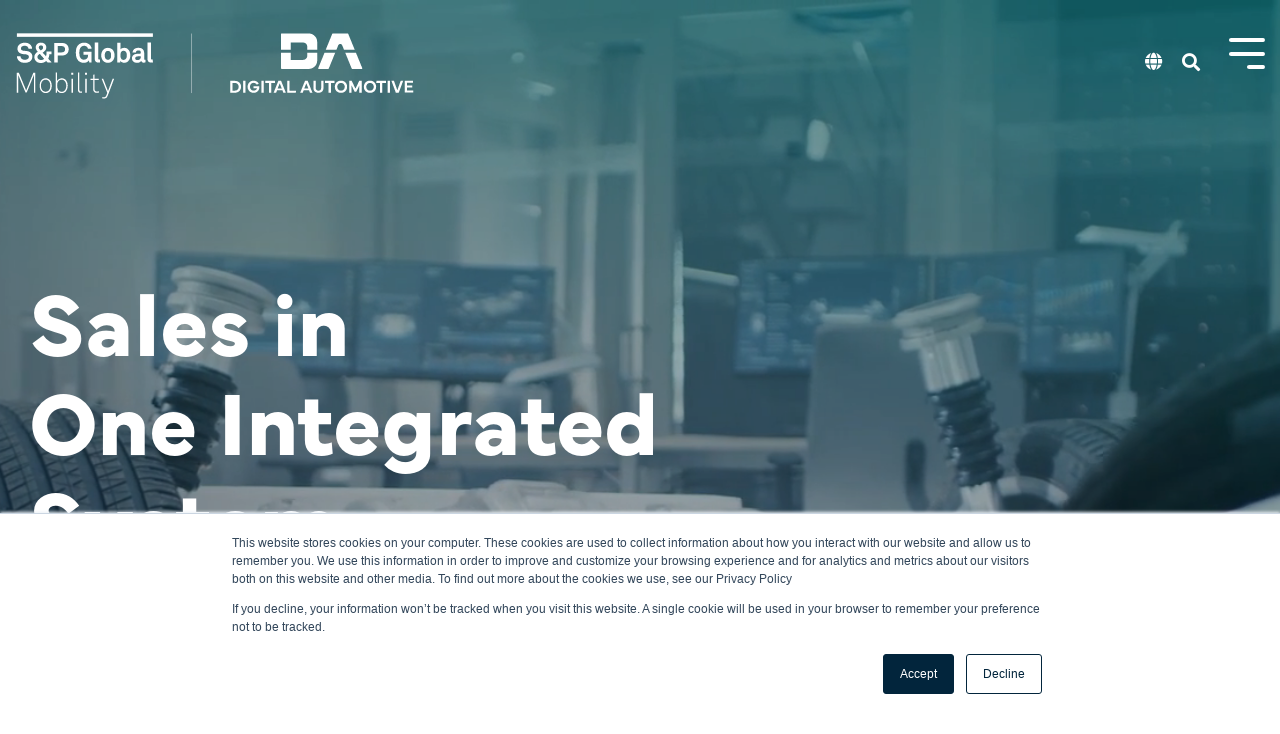

--- FILE ---
content_type: text/html; charset=UTF-8
request_url: https://digital-automotive-supplier.com/
body_size: 40114
content:
<!doctype html><html lang="en"><head>
    <meta charset="utf-8">
    <title>Digital Automotive</title>
    <link rel="shortcut icon" href="https://digital-automotive-supplier.com/hubfs/fav_icon.png">
    <meta name="description" content="Leading in Sales Planning and Sales Management. 
Made for and by Automotive Suppliers, based on S&amp;P Global Mobility data.">
    
    
    
    
    
<meta name="viewport" content="width=device-width, initial-scale=1">

    
    <meta property="og:description" content="Leading in Sales Planning and Sales Management. 
Made for and by Automotive Suppliers, based on S&amp;P Global Mobility data.">
    <meta property="og:title" content="Digital Automotive">
    <meta name="twitter:description" content="Leading in Sales Planning and Sales Management. 
Made for and by Automotive Suppliers, based on S&amp;P Global Mobility data.">
    <meta name="twitter:title" content="Digital Automotive">

    

    
    <style>
a.cta_button{-moz-box-sizing:content-box !important;-webkit-box-sizing:content-box !important;box-sizing:content-box !important;vertical-align:middle}.hs-breadcrumb-menu{list-style-type:none;margin:0px 0px 0px 0px;padding:0px 0px 0px 0px}.hs-breadcrumb-menu-item{float:left;padding:10px 0px 10px 10px}.hs-breadcrumb-menu-divider:before{content:'›';padding-left:10px}.hs-featured-image-link{border:0}.hs-featured-image{float:right;margin:0 0 20px 20px;max-width:50%}@media (max-width: 568px){.hs-featured-image{float:none;margin:0;width:100%;max-width:100%}}.hs-screen-reader-text{clip:rect(1px, 1px, 1px, 1px);height:1px;overflow:hidden;position:absolute !important;width:1px}
</style>

<link rel="stylesheet" href="https://digital-automotive-supplier.com/hubfs/hub_generated/template_assets/1/73142214389/1765222472960/template_main-head.min.css">
<link class="hs-async-css" rel="preload" href="https://digital-automotive-supplier.com/hubfs/hub_generated/template_assets/1/73142214615/1765222484355/template_main-foot.min.css" as="style" onload="this.onload=null;this.rel='stylesheet'">
<noscript><link rel="stylesheet" href="https://digital-automotive-supplier.com/hubfs/hub_generated/template_assets/1/73142214615/1765222484355/template_main-foot.min.css"></noscript>
<link rel="stylesheet" href="https://digital-automotive-supplier.com/hubfs/hub_generated/template_assets/1/72481906934/1765222476957/template_child.min.css">
<link rel="stylesheet" href="https://digital-automotive-supplier.com/hubfs/hub_generated/template_assets/1/73142214620/1765222473806/template_global-header-v2.min.css">

<style>

  
  
  .hhs-top-bar {
    background-color: rgba(0, 0, 0, 1);
    padding: 15px 0;
    
      position: absolute;
      left: 0;
      right: 0;
      z-index: 999;
    
  }
  .hhs-top-bar.sticky-menu.active {
    padding: 5px 0; 
  }
  
  @media (min-width: 992px) {
    
  }
  
  
  
  .hhs-top-bar.hhs-alt-nav .logo-sticky,
  .logo-standard  {
    max-width: 450px;
    float: left;
  }
  
  .hhs-top-bar.hhs-alt-nav.sticky-menu.active .logo-sticky,
  .logo-sticky  {
    max-width: 350px;
    float: left;
  }
  
  .hhs-header-logo {
    padding-top:  0px;
  }
  
  
  .hhs-nav-grid__menu {
    
      margin-left: auto;
    
  }
  
  .hhs-top-bar .hs-menu-wrapper.hs-menu-flow-horizontal>ul li a,
  .hs-menu-wrapper.hs-menu-flow-horizontal ul.hhs-nav-links .hs-menu-item a {
    color: rgba(255, 255, 255, 1.0);
  }
  
  
  .hhs-top-bar .hs-menu-wrapper.hs-menu-flow-horizontal>ul li {
    margin: 15px 23px;
  }
  
  .hhs-top-bar .hs-menu-wrapper.hs-menu-flow-horizontal>ul li a:hover,
  .hs-menu-wrapper.hs-menu-flow-horizontal ul.hhs-nav-links .hs-menu-item a:hover,
  .hhs-top-bar .hs-menu-wrapper.hs-menu-flow-horizontal>ul li a:hover,
  .hhs-header-search a i:hover,
  .hhs-lang-switch .globe_class:hover{
    color: rgba(255, 255, 255, 1.0);
  } 
  
  .hhs-header-search a i{
    color: rgba(255, 255, 255, 1);
    
  }
  
  .hhs-top-bar .hs-menu-wrapper.hs-menu-flow-horizontal>ul li.hs-menu-depth-1.active:after,
  .hhs-top-bar .hs-menu-wrapper.hs-menu-flow-horizontal>ul li.hs-menu-depth-1:after {
    background-color: rgba(255, 255, 255, 1.0);
  }
  
  
  
  .hhs-lang-switch .globe_class:before{
    color: rgba(255, 255, 255, 1);
  }
  
  .lang_list_class li {
     background: rgba(255, 255, 255, 1) !important;
  }
  
  .hhs-lang-switch .lang_list_class:after {
   border-bottom-color: rgba(255, 255, 255, 1) !important;
  }
  
  
 
  .hhs-hat-menu .hs-menu-children-wrapper,
  .sc-site-header__menu .hs-menu-children-wrapper {
    background-color: #FFFFFF;
  }
  
  .hhs-hat-menu .hs-menu-children-wrapper:before,
  .hs-menu-wrapper.hs-menu-flow-horizontal>ul li.hs-item-has-children ul.hs-menu-children-wrapper:before {
     color: rgba(255, 255, 255, 1) !important;
  }
  
  .hhs-hat-menu .hs-menu-children-wrapper li a,
  .hhs-lang-switch .lang_list_class li a,
  .custom-menu-primary .hs-menu-wrapper > ul li a, 
  .hs-menu-wrapper.hs-menu-flow-horizontal > ul li.hs-item-has-children ul.hs-menu-children-wrapper li a,
  .hhs-lang-switch .lang_list_class li a {
    color: #444444;
    font-size: 14px !important;
  }
  
  .hhs-hat-menu .hs-menu-children-wrapper li a:hover,
  .hhs-lang-switch .lang_list_class li a:hover,
  .hs-menu-wrapper.hs-menu-flow-horizontal ul.hhs-nav-links .hs-menu-item.hs-menu-depth-2 a:hover,
  .hhs-top-bar .hs-menu-wrapper.hs-menu-flow-horizontal>ul li.hs-item-has-children ul.hs-menu-children-wrapper li a:hover{
   background-color:  #00a4bd;
  }
  
  .hhs-hat-menu .hs-menu-children-wrapper li a:hover,
  .hhs-lang-switch .lang_list_class li a:hover,
  .custom-menu-primary .hs-menu-wrapper > ul li.hs-item-has-children ul.hs-menu-children-wrapper li a:hover,
  .hs-menu-wrapper.hs-menu-flow-horizontal ul.hhs-nav-links .hs-menu-item.hs-menu-depth-2 a:hover,
  .hhs-top-bar .hs-menu-wrapper.hs-menu-flow-horizontal>ul li.hs-item-has-children ul.hs-menu-children-wrapper li a:hover{
   color: #fff !important;
  }
  .custom-menu-primary .hs-menu-wrapper > ul li.hs-item-has-children ul.hs-menu-children-wrapper li.active a:hover {
    color: #444444 !important;
  }
  
  .hhs-top-bar.hhs-alt-nav .hs-menu-wrapper.hs-menu-flow-horizontal ul.hhs-nav-links ul .hs-menu-item.sub-active a,
  .hhs-top-bar .hs-menu-wrapper.hs-menu-flow-horizontal ul.hhs-nav-links ul .hs-menu-item.sub-active a{
     background-color:  #f2f5f8;
     color: #444444 !important;
    }
    
  
  
  .hhs-top-bar.hhs-alt-nav.sticky-menu,
  .hhs-top-bar.sticky-menu,
  .hhs-top-bar.hhs-alt-nav{
    background-color: rgba(4, 44, 71, 0.90);
  }
  .sticky-menu.active {
    background-color: rgba(4, 44, 71, 0.90);
  }
  
  .hhs-top-bar.sticky-menu .hs-menu-wrapper.hs-menu-flow-horizontal>ul li a,
  .hhs-top-bar.hhs-alt-nav .hs-menu-wrapper.hs-menu-flow-horizontal>ul li a,
  .hhs-top-bar.hhs-alt-nav .hs-menu-wrapper.hs-menu-flow-horizontal ul.hhs-nav-links .hs-menu-item a,
  .hhs-top-bar.hhs-alt-nav .hhs-header-search a i,
  .hhs-top-bar.hhs-alt-nav .fas,
  .hhs-top-bar.hhs-alt-nav .hhs-lang-switch .globe_class:before,
  .sticky-menu .hs-menu-wrapper.hs-menu-flow-horizontal ul.hhs-nav-links li a,
  .sticky-menu .hhs-nav-grid__extras i,
  .sticky-menu .hhs-lang-switch .globe_class:before{
    color: rgba(255, 255, 255, 1.0);
  }
  
  .hhs-top-bar.hhs-alt-nav .hs-menu-wrapper.hs-menu-flow-horizontal ul.hhs-nav-links ul .hs-menu-item a {
    color: #444444;
  }
  
  .hhs-top-bar.sticky-menu .hs-menu-wrapper.hs-menu-flow-horizontal>ul li a:hover,
  .hhs-top-bar.hhs-alt-nav .hs-menu-wrapper.hs-menu-flow-horizontal>ul li a:hover,
  .hhs-top-bar.hhs-alt-nav .hhs-top-bar .hs-menu-wrapper.hs-menu-flow-horizontal .hs-menu-depth-1:first-child:hover,
  .hhs-top-bar.hhs-alt-nav .hhs-header-search a i:hover,
  .hhs-top-bar.hhs-alt-nav .fas:hover,
  .hhs-top-bar.hhs-alt-nav .hhs-lang-switch .globe_class:before,
  .sticky-menu .hhs-top-bar .hs-menu-wrapper.hs-menu-flow-horizontal .hs-menu-depth-1:first-child:hover,
  .sticky-menu .hs-menu-wrapper.hs-menu-flow-horizontal ul.hhs-nav-links li a:hover,
  .sticky-menu .hhs-header-search a i:hover{
    color: rgba(255, 255, 255, 1.0);
  }
  
  .hhs-top-bar.hhs-alt-nav .hhs-header-search a i,
  .hhs-top-bar.hhs-alt-nav .globe_class {
    color: rgba(255, 255, 255, 1) !important;
  }
  
  .hhs-top-bar.hhs-alt-nav .hhs-top-bar .hs-menu-wrapper.hs-menu-flow-horizontal>ul li a:hover,
  .hhs-top-bar.hhs-alt-nav .hhs-header-search a i:hover,
  .hhs-top-bar.hhs-alt-nav .globe_class:hover {
    color: rgba(255, 255, 255, 1) !important;
  }
  
  
  .hhs-top-bar.hhs-alt-nav .hs-menu-wrapper.hs-menu-flow-horizontal>ul li.hs-menu-depth-1.active:after,
  .hhs-top-bar.hhs-alt-nav .hs-menu-wrapper.hs-menu-flow-horizontal>ul li.hs-menu-depth-1:after,
  .sticky-menu.hhs-top-bar .hs-menu-wrapper.hs-menu-flow-horizontal>ul li.hs-menu-depth-1.active:after,
  .sticky-menu.hhs-top-bar .hs-menu-wrapper.hs-menu-flow-horizontal>ul li.hs-menu-depth-1:after {
    background-color: rgba(206, 214, 0, 1.0);
  }
 
  
  
  .hhs-header-cta .cta-secondary,
  .hhs-header-cta .cta-tertiary,
  .hhs-header-cta .cta-primary,
  .hhs-header-cta .cta-four,
  .hhs-header-cta .cta-five{
    padding: 15px 17px !important;
    font-size: 12px !important;
    -webkit-box-shadow: none;
    box-shadow: none;
  }
  
   
   
  
  .hhs-side-menu {
   width:  400px;
  }
  
  .hhs-side-menu {
   background-color:  rgba(255, 255, 255, 1.0);
  }
  
  .body-wrapper::after {
    background-color:  rgba(0, 0, 0, 0.6);
  }
  
  
  
  .hamburger-icon .line {
    background: rgba(255, 255, 255, 1.0);
  }
  
  .hhs-top-bar.hhs-alt-nav .hamburger-icon .line,
  .sticky-menu .hamburger-icon .line {
    background: rgba(255, 255, 255, 1.0);
  }
  
  .hamburger-icon.active .line {
    background: rgba(206, 214, 0, 1.0);
  }
  
  
  
  
  .hhs-side-menu .hhs-lang-switch .globe_class:before,
  .hhs-side-menu .fas{
    color: rgba(206, 214, 0, 1.0);
  }
  
  .hhs-top-bar .fas {
    color: #FFFFFF;
  }
  
  .hhs-side-menu__footer a i,
  .hhs-side-menu__footer a:visited i {
    color: #069a9d;
  }
  
  .hhs-side-menu__footer a:hover i,
  .hhs-side-menu__footer a:focus i {
    color: #02253C;
  }
  
  
  
  .hhs-side-menu .hhs-side-menu__mobile li a {
    font-size: 18px;
    font-weight: nomral;
    color: rgba(2, 37, 60, 1.0);
  }
  
  .hhs-side-menu .hhs-side-menu__mobile li a:hover {
    color: rgba(0, 157, 223, 1.0);
  }
  
  .hhs-sidebar-nav-toggle i {
    color: rgba(206, 214, 0, 1.0);
  }
  
  
  
  .hhs-side-menu__extras .hs-menu-item a,
  .hhs-side-menu__extras .hs-menu-wrapper.hs-menu-flow-horizontal>ul li.hs-item-has-children ul.hs-menu-children-wrapper a {
    font-size: 14px;
    font-weight: nomral;
    color: rgba(102, 102, 102, 1);
  }
  
  .hhs-side-menu__extras .hs-menu-item a:hover,
  .hhs-side-menu__extras .hs-menu-wrapper.hs-menu-flow-horizontal>ul li.hs-item-has-children ul.hs-menu-children-wrapper a:hover {
    color: rgba(6, 154, 157, 1);
  }
  
  
  
  
    .hhs-side-menu__extras {flex: 1;}
  
  
  @media (max-width: 575px) {
    .hhs-side-menu {
     width: 100%; 
    }
  }
  
   
   
  
  
    
    @media screen and (min-width: 1450px) {
      [class^=mega-drop].loaded {
        position: relative; 	
        display: inline-block; 	
        padding: 0 !important; 	
      }
      
      [class^=mega-drop].loaded:hover::after {
        display: block; 
        position: absolute;
        top:0; 
        width: 100%; 
        height: 100px; 
        left: -36px;
        
      }
      [class^=mega-drop].loaded:hover::before {
        display: block; 
        position: absolute;
        top: 0; 
        width: 100%; 
        height: 100px; 
        right: -36px;
        
      }
      .mega-menu::before {
        height: 45px;
        top: -45px;
	      background-color: rgba(255, 2, 1, 0.0);
      }
    } 
  
    .mega-menu {
      background-color: rgba(255, 255, 255, 1);
      top: 110px;
    }
    .sticky-menu.active .mega-menu  {
      top: 80px;
    }
    .mega-menu span.hs_cos_wrapper_type_text {
      text-transform: none !important;
      font-weight: normal !important;
      white-space: normal !important; 
    }

    .hhs-top-bar .hs-menu-wrapper.hs-menu-flow-horizontal>ul li .mega-menu a,
    .hhs-alt-nav .hhs-top-bar .hs-menu-wrapper.hs-menu-flow-horizontal>ul li .mega-menu a,
    .hhs-top-bar .mega-menu .mega-nav-con ul li ul.hs-menu-children-wrapper li a,
    .hhs-alt-nav .hhs-top-bar .mega-menu .mega-nav-con ul li ul.hs-menu-children-wrapper li a{
      color: #02253C !important;
      font-size: 18px !important;
      font-weight: normal;
      text-transform: none;
      padding-top:5px !important;
      padding-bottom:5px !important;
    }
    .hhs-top-bar .mega-menu .mega-nav-con ul li ul.hs-menu-children-wrapper li a{
      font-size: 0.95em !important;
    }
    .hhs-top-bar .mega-menu .mega-nav-con .hs-menu-wrapper.hs-menu-flow-horizontal ul .hs-menu-item.hs-menu-depth-2 a:hover,
    .hhs-top-bar .hs-menu-wrapper.hs-menu-flow-horizontal>ul li .mega-menu a:hover,
    .hhs-alt-nav .hhs-top-bar .hs-menu-wrapper.hs-menu-flow-horizontal>ul li .mega-menu a:hover,
    .hhs-top-bar .mega-menu .mega-nav-con ul li ul.hs-menu-children-wrapper li a:hover,
    .hhs-alt-nav .hhs-top-bar .mega-menu .mega-nav-con ul li ul.hs-menu-children-wrapper li a:hover{
      color: #00a4bd !important;
      background-color: transparent !important;
    } 
  
  
  
  
  
  
  
    .hhs-menu-toggle {
      display: none;  
    }
    @media (max-width: 1450px) {
      .hhs-menu-toggle {
        display: block;  
      }
    }
    @media (max-width: 1450px) {
      .hhs-menu-toggle {
        display: block;  
      }
    }
  
  
    
  
  .hhs-side-menu__ctas .hhs-side-cta-1,
  .hhs-side-menu__ctas .hhs-side-cta-2{
    display: none;
  }
  @media (max-width: 1450px) {
      .hhs-extras-ctas,
      .hhs-extras-ctas .hhs-head-cta-1 {
        display: none;
      }
      .hhs-side-menu__ctas .hhs-side-cta-1 {
        display: inline-block;
      }
    }
    @media (max-width: 1450px) {
      .hhs-extras-ctas .hhs-head-cta-2 {
        display: none;
      }
      .hhs-side-menu__ctas .hhs-side-cta-2 {
        display: inline-block;
      }
    }
    
  
    @media (min-width: 1450px) {
      .hhs-side-menu__mobile {
        display: none;
      }
    }

  @media (max-width: 1450px) {
    .main-nav .sc-site-header__menu {
       display: none;
      }
    }
  
  
  
  
  
  
  
  
  
  
  
  
  
   
  @media (max-width: 922px) {
    .custom-menu-primary .hs-menu-wrapper > ul {
       margin-top: 10px !important;
    }
    .custom-menu-primary .hs-menu-wrapper > ul,
    .custom-menu-primary .hs-menu-wrapper > ul li.active a:hover{
      background-color:  rgba(255, 255, 255, 1) !important;
    }
    .hhs-top-bar .hs-menu-wrapper.hs-menu-flow-horizontal>ul li a:hover,
    .custom-menu-primary .hs-menu-wrapper > ul li.active a:hover {
      color:  #444444 ;
    }
    .custom-menu-primary .hs-menu-wrapper > ul li{
      
        border-top: 1px solid rgba(0, 0, 0, .1) !important; 
      
    }
    .custom-menu-primary .hs-menu-wrapper > ul ul li{
      
        background-color: rgba(0, 0, 0, .05);
      
    }
    
      .sticky-menu.active {
        position: fixed !important;
      }
    
  }
  
  
  @media (max-width: 575px) {
    .logo-standard, .logo-sticky {
      max-width: 200px !important;
    }
    
      .hhs-nav-opt-items .hhs-header-search {
        right: 3px;
      }
      .hhs-nav-opt-items .hhs-lang-switch
       {
        right: 33px;
      }
    
  }
  
</style>

<link rel="stylesheet" href="/hs/hsstatic/cos-LanguageSwitcher/static-1.336/sass/LanguageSwitcher.css">
<link rel="stylesheet" href="https://digital-automotive-supplier.com/hubfs/hub_generated/template_assets/1/73142214591/1765222474684/template_global-footer.min.css">
<style>
  
  
  
  #hs_cos_wrapper_global_footer .hhs-footer-mod {
    padding-top: 100px;
    padding-bottom: 100px;
    
    
      background-color: rgba(2, 37, 60, 1.0);
    }
  


  
  .hhs-foot-base-nav .hs-menu-wrapper.hs-menu-flow-horizontal > ul li a,
  .hhs-foot-nav-col .hs-menu-wrapper.hs-menu-flow-horizontal>ul li.hs-item-has-children ul.hs-menu-children-wrapper li a,
  .hhs-foot-nav-col .hs-menu-wrapper.hs-menu-flow-horizontal > ul li a {
    color: #FFFFFF !important;
  }
  .hhs-foot-base-nav .hs-menu-wrapper.hs-menu-flow-horizontal > ul li a:hover,
  .hhs-foot-nav-col .hs-menu-wrapper.hs-menu-flow-horizontal>ul li.hs-item-has-children ul.hs-menu-children-wrapper li a:hover,
  .hhs-foot-nav-col .hs-menu-wrapper.hs-menu-flow-horizontal > ul li a:hover {
    color: #ced600  !important;
  }
  .foot-nav-title,
  .hhs-foot-rss h5,
  .hhs-foot-nav-col h5 {
    margin-bottom: 20px;
    color: #FFFFFF;
  }

  .hhs-foot-rss .hs_cos_wrapper_type_inline_rich_text p,
  .hhs-foot-rss .hs_cos_wrapper_type_inline_rich_text l1,
  .hhs-foot-rss .hs_cos_wrapper_type_inline_rich_text span,
  .hhs-foot-rss label{
    color: #ffffff;
  }
  
  .hhs-foot-base-nav .hs-menu-wrapper.hs-menu-flow-horizontal > ul li a {
    font-size: 20px;
  }

  
  .hhs-footer-mod .hhs-post-content a h6  {
    color: #FFFFFF;
    font-size: 16px;
    line-height: 20px;
  }
  .hhs-footer-mod .hhs-post-summary p  {
    color: #ffffff;
    font-size: 14px;
    line-height: 18px;
  }
  .hhs-foot-rss .hs-rss-title:hover {
    color: #00a4bd;
  }
   .hhs-footer-mod .hhs-post-feat-img {
    min-height: 120px;
  }
  .hhs-foot-rss .hs-rss-item.hs-with-featured-image .hs-rss-item-text  {
   margin-top: 120px;
  }
  .hhs-foot-break-line {
    border-color:  #02253C;
  }
  .hhs-foot-copyright {
    color: #009ddf;
  }
  
  
  
  
    @media (max-width: 575px) {
     .hhs-foot-nav-col .hhs-col-content {
       display: none; 
       text-align: center;
     }
     .hhs-foot-nav-col .hhs-col-content.open-menu {
       display: block;
       text-align: center;
     } 
    }
  #hs_cos_wrapper_global_footer .hhs-social-con i { color:  #009ddf;}
    #hs_cos_wrapper_global_footer .hhs-social-con i:hover {color:  #ced600;}@media (max-width: 922px) {
    #hs_cos_wrapper_global_footer .hhs-footer-mod {
      padding-top: 25px;
      padding-bottom: 25px;
    }
  }

  
  #return-to-top {
   background: rgba(206, 214, 0, 0.7);
  }
  #return-to-top:hover {
   background: rgba(206, 214, 0, 0.9);
  }

  
  @media (max-width: 575px) {
    #hs_cos_wrapper_global_footer .hhs-footer-mod {
      padding-top: 25px;
      padding-bottom: 25px;
    }
    .hhs-foot-nav-col {
     border-color: #02253C;
    }
  }
</style>

<style>

  





  
</style>


<style>

  .hhs-top-bar.hhs-alt-nav {
   background: transparent ; 
  }

  





  
</style>

<link rel="stylesheet" href="https://digital-automotive-supplier.com/hubfs/hub_generated/template_assets/1/73142214392/1765222478525/template_hero-banner.min.css">

<style>
  
  
  
  #hs_cos_wrapper_module_17511280146055 .hhs-hero-mod {
    padding-top: 200px;
    padding-bottom:  200px;z-index: 0;}
  
  #hs_cos_wrapper_module_17511280146055 .hhs-hero-mod .row {
    margin-top:  68px;
  }
  
  @media (max-width: 922px) {
    #hs_cos_wrapper_module_17511280146055 .hhs-hero-mod {
      padding-top: 100px;
      padding-bottom: 100px;
    }
  }
  @media (max-width: 575px) {
    #hs_cos_wrapper_module_17511280146055 .hhs-hero-mod {
      padding-top: 200px;
      padding-bottom: 25px;
    }}#hs_cos_wrapper_module_17511280146055 .hhs-video-player {
      background: #ffffff url() no-repeat center center;
      background-size: cover;
    }#hs_cos_wrapper_module_17511280146055 .hhs-hero-mod {
      height: 100vh;
      display: table;
      width: 100%;
    }
    #hs_cos_wrapper_module_17511280146055 .hhs-fs-bg-outer {
      display: table-cell;
      vertical-align: middle;
      position: static !important;
    }
    #hs_cos_wrapper_module_17511280146055 .hhs-hero-mod video {
      object-fit: cover;
      width: 100vw;
      height: 100vh;
      top: 0;
      left: 0;
      transform: none;
    }
    #hs_cos_wrapper_module_17511280146055 .hhs-hero-mod.hide-desktop {display: none;}
    #hs_cos_wrapper_module_17511280146055 .hhs-hero-mod.show-desktop {display: table;}
    @media (max-width: 834px) { 
      #hs_cos_wrapper_module_17511280146055 .hhs-hero-mod.hide-desktop {display: none !important;}
      #hs_cos_wrapper_module_17511280146055 .hhs-hero-mod.show-tablet {display: table !important;}
      #hs_cos_wrapper_module_17511280146055 .hhs-hero-mod.hide-tablet {display: none !important;}
     }
    @media (max-width: 922px) {
      #hs_cos_wrapper_module_17511280146055 .hhs-fs-bg-outer {
        display: block;
      }
    }
    @media (max-width: 575px) { 
      #hs_cos_wrapper_module_17511280146055 .hhs-hero-mod.hide-mobile {display: none !important;}
      #hs_cos_wrapper_module_17511280146055 .hhs-hero-mod.show-mobile {display: table !important;}
      #hs_cos_wrapper_module_17511280146055 .hhs-hero-mod {
        display: table !important;
      }
    }#hs_cos_wrapper_module_17511280146055 .hhs-hero-overlay {background-color: rgba(0, 0, 0, 0.30);}#hs_cos_wrapper_module_17511280146055 .hhs-hero-mod .first-col .hhs-col-inner {
    text-align:  left;}#hs_cos_wrapper_module_17511280146055 .hhs-hero-mod .first-col .hhs-col-inner {
    text-align:  left;
  }
  @media (max-width: 992px) {
    #hs_cos_wrapper_module_17511280146055 .hhs-hero-mod .first-col .hhs-col-inner {
      text-align:  left;
    }
  }
  @media (max-width: 575px) {
    #hs_cos_wrapper_module_17511280146055 .hhs-hero-mod .first-col .hhs-col-inner {
      text-align:  left;
    }
  }
  
  
  
  #hs_cos_wrapper_module_17511280146055 .first-col .hhs-rich-text h1, #hs_cos_wrapper_module_17511280146055 .first-col .hhs-rich-text h2,#hs_cos_wrapper_module_17511280146055 .first-col .hhs-rich-text h3, #hs_cos_wrapper_module_17511280146055 .first-col .hhs-rich-text h4, #hs_cos_wrapper_module_17511280146055 .first-col .hhs-rich-text h5, #hs_cos_wrapper_module_17511280146055 .first-col .hhs-rich-text h6, #hs_cos_wrapper_module_17511280146055 .first-col .hhs-rich-text p, #hs_cos_wrapper_module_17511280146055 .first-col .hhs-rich-text span, #hs_cos_wrapper_module_17511280146055 .first-col .hhs-rich-text label, #hs_cos_wrapper_module_17511280146055 .first-col .hhs-rich-text li {
    color: #ffffff;
  }
  
  
  
  #hs_cos_wrapper_module_17511280146055 .first-col .hhs-col-inner {
      display: table; 
      height: 100%;
      width: 100%;
    }
    #hs_cos_wrapper_module_17511280146055 .first-col .hhs-col-inner-con {
      display: table-cell;
      vertical-align: middle;
    }
  #hs_cos_wrapper_module_17511280146055 .hhs-hero-mod .second-col .hhs-col-inner {
    text-align:  left;}
  @media (max-width: 992px) {
    #hs_cos_wrapper_module_17511280146055 .hhs-hero-mod .second-col .hhs-col-inner {
      text-align:  left;
    }
  }
  @media (max-width: 575px) {
    #hs_cos_wrapper_module_17511280146055 .hhs-hero-mod .second-col .hhs-col-inner {
      text-align:  left;
    }
  }
  
  
  
  #hs_cos_wrapper_module_17511280146055 .second-col .hhs-rich-text h1, #hs_cos_wrapper_module_17511280146055 .second-col .hhs-rich-text h2,#hs_cos_wrapper_module_17511280146055 .second-col .hhs-rich-text h3, #hs_cos_wrapper_module_17511280146055 .second-col .hhs-rich-text h4, #hs_cos_wrapper_module_17511280146055 .second-col .hhs-rich-text h5, #hs_cos_wrapper_module_17511280146055 .second-col .hhs-rich-text h6, #hs_cos_wrapper_module_17511280146055 .second-col .hhs-rich-text p, #hs_cos_wrapper_module_17511280146055 .second-col .hhs-rich-text span, #hs_cos_wrapper_module_17511280146055 .second-col .hhs-rich-text label, #hs_cos_wrapper_module_17511280146055 .second-col .hhs-rich-text li {
    color: #ffffff;
  }
  
  
  
  
    .body-container-wrapper {
      overflow: hidden;
    }
    #hs_cos_wrapper_module_17511280146055 .hhs-hero-mod {
      overflow: visible;
      z-index: 2;
    }
    #hs_cos_wrapper_module_17511280146055 .hhs-hero-mod .row {z-index: 1000;}
    #hs_cos_wrapper_module_17511280146055 .hhs-img {
      -moz-transform: scale(1) translateX(279px) translateY(403px);
      -webkit-transform: scale(1) translateX(279px) translateY(403px);
      -o-transform: scale(1) translateX(279px) translateY(403px);
      -ms-transform: scale(1) translateX(279px) translateY(403px);
      transform: scale(1) translateX(279px) translateY(403px);
    }
    @media (max-width: 992px) {
      #hs_cos_wrapper_module_17511280146055 .hhs-img {
        -moz-transform: scale(1) translateX(0px) translateY(0px);
        -webkit-transform: scale(1) translateX(0px) translateY(0px);
        -o-transform: scale(1) translateX(0px) translateY(0px);
        -ms-transform: scale(1) translateX(0px) translateY(0px);
        transform: scale(1) translateX(0px) translateY(0px);
      }
    }
    @media (max-width: 575px) {
      #hs_cos_wrapper_module_17511280146055 .hhs-img {
        -moz-transform: scale(1) translateX(0px) translateY(62px);
        -webkit-transform: scale(1) translateX(0px) translateY(62px);
        -o-transform: scale(1) translateX(0px) translateY(62px);
        -ms-transform: scale(1) translateX(0px) translateY(62px);
        transform: scale(1) translateX(0px) translateY(62px);
      }
    }
  
  
</style>


<style>
  
  
  
  #hs_cos_wrapper_module_17019727843865 .hhs-hero-mod {
    padding-top: 0px;
    padding-bottom:  0px;z-index: 1;background-repeat: no-repeat;
      background-size: cover;
      background-position: left center;
      
        background-image: url("");
      }
  
  #hs_cos_wrapper_module_17019727843865 .hhs-hero-mod .row {
    margin-top:  20px;
  }
  
  @media (max-width: 922px) {
    #hs_cos_wrapper_module_17019727843865 .hhs-hero-mod {
      padding-top: 0px;
      padding-bottom: 0px;
    }
  }
  @media (max-width: 575px) {
    #hs_cos_wrapper_module_17019727843865 .hhs-hero-mod {
      padding-top: 0px;
      padding-bottom: 0px;
    }}#hs_cos_wrapper_module_17019727843865 .hhs-hero-overlay {background-color: rgba(2, 37, 60, 1);}#hs_cos_wrapper_module_17019727843865 .hhs-hero-mod .first-col .hhs-col-inner {
    text-align:  left;}#hs_cos_wrapper_module_17019727843865 .hhs-hero-mod .first-col .hhs-col-inner {
    text-align:  left;
  }
  @media (max-width: 992px) {
    #hs_cos_wrapper_module_17019727843865 .hhs-hero-mod .first-col .hhs-col-inner {
      text-align:  left;
    }
  }
  @media (max-width: 575px) {
    #hs_cos_wrapper_module_17019727843865 .hhs-hero-mod .first-col .hhs-col-inner {
      text-align:  left;
    }
  }
  
  
  
  #hs_cos_wrapper_module_17019727843865 .first-col .hhs-rich-text h1, #hs_cos_wrapper_module_17019727843865 .first-col .hhs-rich-text h2,#hs_cos_wrapper_module_17019727843865 .first-col .hhs-rich-text h3, #hs_cos_wrapper_module_17019727843865 .first-col .hhs-rich-text h4, #hs_cos_wrapper_module_17019727843865 .first-col .hhs-rich-text h5, #hs_cos_wrapper_module_17019727843865 .first-col .hhs-rich-text h6, #hs_cos_wrapper_module_17019727843865 .first-col .hhs-rich-text p, #hs_cos_wrapper_module_17019727843865 .first-col .hhs-rich-text span, #hs_cos_wrapper_module_17019727843865 .first-col .hhs-rich-text label, #hs_cos_wrapper_module_17019727843865 .first-col .hhs-rich-text li {
    color: #ffffff;
  }
  
  
  
  
  
</style>

<link rel="stylesheet" href="https://7052064.fs1.hubspotusercontent-na1.net/hubfs/7052064/hub_generated/module_assets/1/-35056501883/1767818412301/module_video.min.css">

  <style>
    #oembed_container-widget_1748774658196 .oembed_custom-thumbnail_icon svg {
      fill: #ffffff;
    }
  </style>

<link rel="stylesheet" href="https://digital-automotive-supplier.com/hubfs/hub_generated/module_assets/1/78622077912/1767858549593/module_CLEAN_Pro_-_Versa_Cards.css">

<style>
  @media (min-width:992px) {
  #hs_cos_wrapper_widget_1727451332678 .col-lg-15 {
    -ms-flex:0 0 20%;
    flex:0 0 20%;
    max-width:20%;
  }
}

#hs_cos_wrapper_widget_1727451332678 .clean-base {}

#hs_cos_wrapper_widget_1727451332678 .clean-base .row {
  padding-top:50px;
  padding-bottom:50px;
}

@media only screen and (max-width:992px) {
  #hs_cos_wrapper_widget_1727451332678 .clean-base .row {
    padding-top:50px;
    padding-bottom:50px;
  }
}

@media only screen and (max-width:575px) {
  #hs_cos_wrapper_widget_1727451332678 .clean-base .row {
    padding-top:25px;
    padding-bottom:25px;
  }
}

#hs_cos_wrapper_widget_1727451332678 .c-card {
  background:rgba(255,255,255,1.0);
  padding:0px;
  -webkit-box-shadow:0 0 15px 0 rgba(0,0,0,0.1);
  box-shadow:0 0 15px 0 rgba(0,0,0,0.1);
}

#hs_cos_wrapper_widget_1727451332678 .c-card-content { padding:25px; }

#hs_cos_wrapper_widget_1727451332678 .filter-card {
  padding:15px;
  animation-delay:0.3s;
}

#hs_cos_wrapper_widget_1727451332678 .portfolio-grid {
  width:100%;
  display:flex;
  flex-wrap:wrap;
  position:relative;
}

#hs_cos_wrapper_widget_1727451332678 .left { justify-content:left; }

#hs_cos_wrapper_widget_1727451332678 .center { justify-content:center; }

#hs_cos_wrapper_widget_1727451332678 .right { justify-content:right; }

</style>

<link class="hs-async-css" rel="preload" href="https://digital-automotive-supplier.com/hubfs/hub_generated/template_assets/1/73142214595/1765222469378/template_clean-foundation.min.css" as="style" onload="this.onload=null;this.rel='stylesheet'">
<noscript><link rel="stylesheet" href="https://digital-automotive-supplier.com/hubfs/hub_generated/template_assets/1/73142214595/1765222469378/template_clean-foundation.min.css"></noscript>
<link rel="stylesheet" href="https://digital-automotive-supplier.com/hubfs/hub_generated/template_assets/1/73142365936/1765222481541/template_item-accordion-menu.min.css">

<style>
  
  
  
  #hs_cos_wrapper_module_1708339474410 .hhs-accordion li { 
    border-bottom: 1px solid rgba(238, 238, 238, 1);
  }
  #hs_cos_wrapper_module_1708339474410 .hhs-accordion  {
    border-top: 1px solid rgba(238, 238, 238, 1);
  }
  
  
  
  #hs_cos_wrapper_module_1708339474410 a.accordion-title h4 {
    
      font-size: 20px;
  }
  
  #hs_cos_wrapper_module_1708339474410 .hhs-accordion a.accordion-title:hover {   
   background-color: rgba(242, 245, 248, 1);
  }
  #hs_cos_wrapper_module_1708339474410 .hhs-accordion a.accordion-title:after { 
    border-right: 1px solid rgba(153, 153, 153, 1);
    border-bottom: 1px solid rgba(153, 153, 153, 1);
  }
  
  #hs_cos_wrapper_module_1708339474410 .hhs-accordion-content.menu-opt .hs-menu-wrapper.hs-menu-flow-horizontal > ul li a {
    
  }
  
  #hs_cos_wrapper_module_1708339474410 .hhs-accordion-content.menu-opt .hs-menu-item {
   line-height: 22px 
  }
  
  @media screen and (min-width: 768px) {
  .sticky-sidebar {
    display: -webkit-box;
    display: -ms-flexbox;
    display: flex;
      -ms-flex-flow: row wrap;
          flex-flow: row wrap;
  }
  .sticky-sidebar #hs_cos_wrapper_module_1708339474410 {
    position: -webkit-sticky;
    position: sticky;
    top: 0px;
  }
}

</style>

<link rel="stylesheet" href="https://digital-automotive-supplier.com/hubfs/hub_generated/template_assets/1/73142214595/1765222469378/template_clean-foundation.min.css">

<style>
  #hs_cos_wrapper_widget_1708178908306 .clean-base {
  background-image:url(https://digital-automotive-supplier.com/hubfs/Header-Sales-Pro.jpg);
  background-size:cover;
  background-position:center center;
}

#hs_cos_wrapper_widget_1708178908306 .clean-base .row {
  padding-top:50px;
  padding-bottom:50px;
}

@media only screen and (max-width:992px) {
  #hs_cos_wrapper_widget_1708178908306 .clean-base .row {
    padding-top:50px;
    padding-bottom:50px;
  }
}

@media only screen and (max-width:575px) {
  #hs_cos_wrapper_widget_1708178908306 .clean-base .row {
    padding-top:25px;
    padding-bottom:25px;
  }
}

#hs_cos_wrapper_widget_1708178908306 .clean-base .c-1 {}

#hs_cos_wrapper_widget_1708178908306 .clean-base .c-1 .c-col-inner {
  padding-top:0px;
  padding-bottom:0px;
  margin-bottom:0;
  margin-top:0;
  height:100%;
}

#hs_cos_wrapper_widget_1708178908306 .clean-base .c-2 {}

#hs_cos_wrapper_widget_1708178908306 .clean-base .c-2 .c-col-inner {
  padding-top:0px;
  padding-bottom:0px;
  margin-top:0;
  margin-bottom:0;
  height:100%;
}

@media only screen and (max-width:992px) {
  #hs_cos_wrapper_widget_1708178908306 .clean-base .c-1 { margin-bottom:15px; }

  #hs_cos_wrapper_widget_1708178908306 .clean-base .c-1 .c-col-inner {
    padding-top:0px;
    padding-bottom:0px;
    margin-bottom:15px;
    margin-top:0;
    margin-bottom:0;
  }

  #hs_cos_wrapper_widget_1708178908306 .clean-base .c-2 { margin-bottom:15px; }

  #hs_cos_wrapper_widget_1708178908306 .clean-base .c-2 .c-col-inner {
    padding-top:0px;
    padding-bottom:0px;
    margin-bottom:15px;
    margin-top:0;
    margin-bottom:0;
  }
}

@media only screen and (max-width:575px) {
  #hs_cos_wrapper_widget_1708178908306 .clean-base .c-1 { margin-bottom:15px; }

  #hs_cos_wrapper_widget_1708178908306 .clean-base .c-1 .c-col-inner {
    padding-top:0px;
    padding-bottom:0px;
    margin-bottom:15px;
    margin-top:0;
    margin-bottom:0;
  }

  #hs_cos_wrapper_widget_1708178908306 .clean-base .c-2 { margin-bottom:15px; }

  #hs_cos_wrapper_widget_1708178908306 .clean-base .c-2 .c-col-inner {
    padding-top:0px;
    padding-bottom:0px;
    margin-bottom:15px;
    margin-top:0;
    margin-bottom:0;
  }
}

#hs_cos_wrapper_widget_1708178908306 .c-1 .c-in-1 {}

#hs_cos_wrapper_widget_1708178908306 .c-2 .c-in-1 {}

</style>


<style>
  
  
  
  #hs_cos_wrapper_module_17070725312622 .hhs-flexi-card-mod {
      padding-top: 25px;
      padding-bottom:  25px;
    
      background-color: rgba(255, 255, 255, 1);
    
    }
  
  @media (max-width: 922px) {
    #hs_cos_wrapper_module_17070725312622 .hhs-flexi-card-mod {
      padding-top: 25px;
      padding-bottom: 25px;
    }
  }
  
  @media (max-width: 575px) {
    #hs_cos_wrapper_module_17070725312622 .hhs-flexi-card-mod {
      padding-top: 10px;
      padding-bottom: 10px;
    }
  }
  
  
  
   
  
  
  
  
  
   
  
  
  #hs_cos_wrapper_module_17070725312622 .hhs-flexi-card {
    background: rgba(255, 255, 255, 1);
    padding: 0px;
    text-align: center;
    -webkit-border-radius: 0px;
    border-radius: 0px;
    
      -webkit-box-shadow: 0 0 15px 0 rgba(0,0,0,0.1);
      box-shadow: 0 0 15px 0 rgba(0,0,0,0.1);
    
  }
  
  #hs_cos_wrapper_module_17070725312622 .hhs-flexi-card img {
    -webkit-border-radius: 0px 0px 0 0;
    border-radius: 0px 0px 0 0;  
  }
  
  #hs_cos_wrapper_module_17070725312622 .hhs-card-content {
   padding: 25px;
  }
  
  
  
  
  
  
  
  
  
  
  
  

</style>

<link class="hs-async-css" rel="preload" href="https://digital-automotive-supplier.com/hubfs/hub_generated/template_assets/1/73142365939/1765222471223/template_row-flexi-cards.min.css" as="style" onload="this.onload=null;this.rel='stylesheet'">
<noscript><link rel="stylesheet" href="https://digital-automotive-supplier.com/hubfs/hub_generated/template_assets/1/73142365939/1765222471223/template_row-flexi-cards.min.css"></noscript>

<style>
  
  
  
  #hs_cos_wrapper_module_17070725312623 .hhs-flexi-card-mod {
      padding-top: 50px;
      padding-bottom:  50px;
    
      background-color: rgba(255, 255, 255, 1);
    
    }
  
  @media (max-width: 922px) {
    #hs_cos_wrapper_module_17070725312623 .hhs-flexi-card-mod {
      padding-top: 50px;
      padding-bottom: 50px;
    }
  }
  
  @media (max-width: 575px) {
    #hs_cos_wrapper_module_17070725312623 .hhs-flexi-card-mod {
      padding-top: 25px;
      padding-bottom: 25px;
    }
  }
  
  
  
   
  
  
  
  
  
   
  
  
  #hs_cos_wrapper_module_17070725312623 .hhs-flexi-card {
    background: rgba(255, 255, 255, 1);
    padding: 0px;
    text-align: center;
    -webkit-border-radius: 0px;
    border-radius: 0px;
    
      -webkit-box-shadow: 0 0 15px 0 rgba(0,0,0,0.1);
      box-shadow: 0 0 15px 0 rgba(0,0,0,0.1);
    
  }
  
  #hs_cos_wrapper_module_17070725312623 .hhs-flexi-card img {
    -webkit-border-radius: 0px 0px 0 0;
    border-radius: 0px 0px 0 0;  
  }
  
  #hs_cos_wrapper_module_17070725312623 .hhs-card-content {
   padding: 25px;
  }
  
  
  
  
  
  
  
  
  
  
  
  

</style>


    <style>
      #hs-button_widget_1708115113724 {
        
          
          display: inline-block;
        
        background-color: rgba(0, 157, 223,1.0);
        color: #FFFFFF;
        
        ;
        
          padding-top: px;
          padding-bottom: px;
        
        
          padding-left: px;
          padding-right: px;
        
      }
      #hs-button_widget_1708115113724:hover {
        background-color: rgba(206, 214, 0,1.0);
        color: rgba(206, 214, 0,1.0);
        
          padding-top: px;
          padding-bottom: px;
        
        
          padding-left: px;
          padding-right: px;
        

      }
    </style>
  

<style>
  
  
  
  #hs_cos_wrapper_widget_1691330488891 .hhs-counter-mod {
    padding-top: 25px;
    padding-bottom:  10px;
    background-color: rgba(255, 255, 255, 0.0);
  }
  
  @media (max-width: 922px) {
    #hs_cos_wrapper_widget_1691330488891 .hhs-counter-mod {
      padding-top: 25px;
      padding-bottom: 10px;
    }
  }
  
  @media (max-width: 575px) {
    #hs_cos_wrapper_widget_1691330488891 .hhs-counter-mod {
      padding-top: 25px;
      padding-bottom: 10px;
    }
  }
  
  
  
  #hs_cos_wrapper_widget_1691330488891 .hhs-counter-mod h2,
  #hs_cos_wrapper_widget_1691330488891 .hhs-counter-mod p {
    text-align: left;
  }
  
  
    #hs_cos_wrapper_widget_1691330488891 .hhs-counter-mod h2 {
      
        color: #ffffff;
      
      
    }
    #hs_cos_wrapper_widget_1691330488891 .hhs-counter-mod p {
      color: #ffffff; 
    }
  
   
  @media (max-width: 575px) {
    #hs_cos_wrapper_widget_1691330488891 .hhs-counter-mod h2,
    #hs_cos_wrapper_widget_1691330488891 .hhs-counter-mod p {
      text-align: center;
    }
  }
</style>

<link rel="stylesheet" href="https://digital-automotive-supplier.com/hubfs/hub_generated/template_assets/1/73142365940/1765222479062/template_slick-slider.min.css">

<style>
  
  
  
  #hs_cos_wrapper_module_1689602930509 .hhs-logo-mod {
    padding-top: 50px;
    padding-bottom:  100px;
    background-color: rgba(239, 239, 239, 0.0);
  }
  
  
  
  
   

   
   
  
  


  #hs_cos_wrapper_module_1689602930509 .scrolling-logos .slick-dots li {
     background-color:  rgba(204, 204, 204, 1);
     width: 15px;
     height: 3px;
     border-radius: 0;
  }
  
  #hs_cos_wrapper_module_1689602930509 .scrolling-logos .slick-dots li.slick-active  {
   background-color:  rgba(2, 37, 60, 1);
  }
  
  #hs_cos_wrapper_module_1689602930509 .scrolling-logos button.slick-prev,
  #hs_cos_wrapper_module_1689602930509 .scrolling-logos button.slick-next { 
    border-bottom: 2px solid #02253C;
    border-left: 2px solid #02253C;
    width: 24px;
    height: 24px;
    
    border-radius: 0;
    background: transparent;
  }

  
  @media (max-width: 922px) {
    #hs_cos_wrapper_module_1689602930509 .hhs-logo-mod {
      padding-top: 50px;
      padding-bottom: 50px;
    }
  }
  
  
  @media (max-width: 575px) {
    #hs_cos_wrapper_module_1689602930509 .hhs-logo-mod {
      padding-top: 50px;
      padding-bottom: 50px;
    }
  }
</style>

<link class="hs-async-css" rel="preload" href="https://digital-automotive-supplier.com/hubfs/hub_generated/template_assets/1/73142366161/1765222473101/template_row-logo-scroller.min.css" as="style" onload="this.onload=null;this.rel='stylesheet'">
<noscript><link rel="stylesheet" href="https://digital-automotive-supplier.com/hubfs/hub_generated/template_assets/1/73142366161/1765222473101/template_row-logo-scroller.min.css"></noscript>

<style>
  
  
  
  #hs_cos_wrapper_module_17276235770078 .hhs-text-mod {
      padding-top: 100px;
      padding-bottom:  50px;background-color: rgba(238, 238, 238, 1);}
  
  @media (max-width: 922px) {
    #hs_cos_wrapper_module_17276235770078 .hhs-text-mod {
      padding-top: 50px;
      padding-bottom: 25px;
    }
  }
  @media (max-width: 575px) {
    #hs_cos_wrapper_module_17276235770078 .hhs-text-mod {
      padding-top: 25px;
      padding-bottom: 25px;
    }
  }#hs_cos_wrapper_module_17276235770078 .c1 .hhs-rich-text, #hs_cos_wrapper_module_17276235770078 .c1 .hhs-rich-text h1, #hs_cos_wrapper_module_17276235770078 .c1 .hhs-rich-text h2,#hs_cos_wrapper_module_17276235770078 .c1 .hhs-rich-text h3, #hs_cos_wrapper_module_17276235770078 .c1 .hhs-rich-text h4, #hs_cos_wrapper_module_17276235770078 .c1 .hhs-rich-text h5, #hs_cos_wrapper_module_17276235770078 .c1 .hhs-rich-text h6, #hs_cos_wrapper_module_17276235770078 .c1 .hhs-rich-text p, #hs_cos_wrapper_module_17276235770078 .c1 .hhs-rich-text span, #hs_cos_wrapper_module_17276235770078 .c1 .hhs-rich-text li, #hs_cos_wrapper_module_17276235770078 .c1 .hhs-rich-text blockquote {text-align: center;
  }@media (max-width: 992px) {
    #hs_cos_wrapper_module_17276235770078 .c1 .hhs-rich-text h1, #hs_cos_wrapper_module_17276235770078 .c1 .hhs-rich-text h2,#hs_cos_wrapper_module_17276235770078 .c1 .hhs-rich-text h3, #hs_cos_wrapper_module_17276235770078 .c1 .hhs-rich-text h4, #hs_cos_wrapper_module_17276235770078 .c1 .hhs-rich-text h5, #hs_cos_wrapper_module_17276235770078 .c1 .hhs-rich-text h6, #hs_cos_wrapper_module_17276235770078 .c1 .hhs-rich-text p, #hs_cos_wrapper_module_17276235770078 .c1 .hhs-rich-text span, #hs_cos_wrapper_module_17276235770078 .c1 .hhs-rich-text li {
      text-align: center;
    }
  }
  @media (max-width: 575px) {
    #hs_cos_wrapper_module_17276235770078 .c1 .hhs-rich-text h1, #hs_cos_wrapper_module_17276235770078 .c1 .hhs-rich-text h2,#hs_cos_wrapper_module_17276235770078 .c1 .hhs-rich-text h3, #hs_cos_wrapper_module_17276235770078 .c1 .hhs-rich-text h4, #hs_cos_wrapper_module_17276235770078 .c1 .hhs-rich-text h5, #hs_cos_wrapper_module_17276235770078 .c1 .hhs-rich-text h6, #hs_cos_wrapper_module_17276235770078 .c1 .hhs-rich-text p, #hs_cos_wrapper_module_17276235770078 .c1 .hhs-rich-text span, #hs_cos_wrapper_module_17276235770078 .c1 .hhs-rich-text li {
      text-align: center;
    }
  }@media (max-width: 992px) {
    #hs_cos_wrapper_module_17276235770078 .c1 .hhs-rich-text {
      text-align: center;
    }
  }
  @media (max-width: 575px) {
    #hs_cos_wrapper_module_17276235770078 .c1 .hhs-rich-text {
      text-align: center;
    }
  }
  
  
  
  
  
  
  
  
  
  
  
  
  
</style>

<link class="hs-async-css" rel="preload" href="https://digital-automotive-supplier.com/hubfs/hub_generated/template_assets/1/73142366162/1765222477828/template_row-multi-column-content.min.css" as="style" onload="this.onload=null;this.rel='stylesheet'">
<noscript><link rel="stylesheet" href="https://digital-automotive-supplier.com/hubfs/hub_generated/template_assets/1/73142366162/1765222477828/template_row-multi-column-content.min.css"></noscript>

<style>
  
  
  
  #hs_cos_wrapper_widget_1727624617065 .hhs-flexi-card-mod {
      padding-top: 50px;
      padding-bottom:  50px;
    
      background-color: rgba(238, 238, 238, 1);
    
    }
  
  @media (max-width: 922px) {
    #hs_cos_wrapper_widget_1727624617065 .hhs-flexi-card-mod {
      padding-top: 50px;
      padding-bottom: 50px;
    }
  }
  
  @media (max-width: 575px) {
    #hs_cos_wrapper_widget_1727624617065 .hhs-flexi-card-mod {
      padding-top: 25px;
      padding-bottom: 25px;
    }
  }
  
  
  
   
  
  
  
  
  
   
  
  
  #hs_cos_wrapper_widget_1727624617065 .hhs-flexi-card {
    background: rgba(2, 37, 60, 1);
    padding: 0px;
    text-align: center;
    -webkit-border-radius: 0px;
    border-radius: 0px;
    
      -webkit-box-shadow: 0 0 15px 0 rgba(0,0,0,0.1);
      box-shadow: 0 0 15px 0 rgba(0,0,0,0.1);
    
  }
  
  #hs_cos_wrapper_widget_1727624617065 .hhs-flexi-card img {
    -webkit-border-radius: 0px 0px 0 0;
    border-radius: 0px 0px 0 0;  
  }
  
  #hs_cos_wrapper_widget_1727624617065 .hhs-card-content {
   padding: 25px;
  }
  
  
  
  
  
  
  
  
  
  
  
  

</style>


<style>
  
  
  
  #hs_cos_wrapper_module_17288476408555 .hhs-accordion-mod {
      padding-top: 25px;
      padding-bottom:  25px;
    
      background-color: rgba(238, 238, 238, 1);
    
    }
  
  @media (max-width: 922px) {
    #hs_cos_wrapper_module_17288476408555 .hhs-accordion-mod {
      padding-top: 25px;
      padding-bottom: 25px;
    }
  }
  
  @media (max-width: 575px) {
    #hs_cos_wrapper_module_17288476408555 .hhs-accordion-mod {
      padding-top: 25px;
      padding-bottom: 25px;
      text-align: left;
    }
  }
  
  
  
   
  
  
  
  

  
  
  
  
  
  
  
  
  #hs_cos_wrapper_module_17288476408555 .hhs-rich-text.c1, #hs_cos_wrapper_module_17288476408555 .hhs-rich-text.c1 h1, #hs_cos_wrapper_module_17288476408555 .hhs-rich-text.c1 h2,#hs_cos_wrapper_module_17288476408555 .hhs-rich-text.c1 h3, #hs_cos_wrapper_module_17288476408555 .hhs-rich-text.c1 h4, #hs_cos_wrapper_module_17288476408555 .hhs-rich-text.c1 h5, #hs_cos_wrapper_module_17288476408555 .hhs-rich-text.c1 h6, #hs_cos_wrapper_module_17288476408555 .hhs-rich-text.c1 p, #hs_cos_wrapper_module_17288476408555 .hhs-rich-text.c1 span, #hs_cos_wrapper_module_17288476408555 .hhs-rich-text.c1 li, #hs_cos_wrapper_module_17288476408555 .hhs-rich-text.c1 blockquote {
    
    text-align: left;
  }
  
  #hs_cos_wrapper_module_17288476408555 .hhs-rich-text.c1 a.accordion-title h4 {
    
    font-size: 20px;
  }
  
  
  
  #hs_cos_wrapper_module_17288476408555 .c1 .hhs-accordion-1 a.accordion-title:hover {
   background-color: rgba(153, 153, 153, 0.1);
  }
  #hs_cos_wrapper_module_17288476408555 .c1 .hhs-accordion-1 li {
    border-bottom: 1px solid rgba(102, 102, 102, 1);
  }
  #hs_cos_wrapper_module_17288476408555 .c1 .hhs-accordion-1  {
    border-top: 1px solid rgba(102, 102, 102, 1);
  }
  #hs_cos_wrapper_module_17288476408555 .c1 .hhs-accordion-1 a.accordion-title:after {
    border-right: 1px solid rgba(102, 102, 102, 1);
    border-bottom: 1px solid rgba(102, 102, 102, 1);
  }
    

    #hs_cos_wrapper_module_17288476408555 .hhs-rich-text.c2,#hs_cos_wrapper_module_17288476408555 .hhs-rich-text.c2 h1, #hs_cos_wrapper_module_17288476408555 .hhs-rich-text.c2 h2,#hs_cos_wrapper_module_17288476408555 .hhs-rich-text.c2 h3, #hs_cos_wrapper_module_17288476408555 .hhs-rich-text.c2 h4, #hs_cos_wrapper_module_17288476408555 .hhs-rich-text.c2 h5, #hs_cos_wrapper_module_17288476408555 .hhs-rich-text.c2 h6, #hs_cos_wrapper_module_17288476408555 .hhs-rich-text.c2 p, #hs_cos_wrapper_module_17288476408555 .hhs-rich-text.c2 span, #hs_cos_wrapper_module_17288476408555 .hhs-rich-text.c2 li, #hs_cos_wrapper_module_17288476408555 .hhs-rich-text.c2 blockquote {
      
      text-align: left;
    }
    #hs_cos_wrapper_module_17288476408555 .hhs-rich-text.c2 a.accordion-title h4 {
      
      font-size: 20px;
    }
    

    #hs_cos_wrapper_module_17288476408555 .c2 .hhs-accordion-1 a.accordion-title:hover {
     background-color: rgba(153, 153, 153, 0.1);
    }
    #hs_cos_wrapper_module_17288476408555 .c2 .hhs-accordion-1 li {
      border-bottom: 1px solid rgba(102, 102, 102, 1);
    }
    #hs_cos_wrapper_module_17288476408555 .c2 .hhs-accordion-1  {
      border-top: 1px solid rgba(102, 102, 102, 1);
    }
    #hs_cos_wrapper_module_17288476408555 .c2 .hhs-accordion-1 a.accordion-title:after {
      border-right: 1px solid rgba(102, 102, 102, 1);
      border-bottom: 1px solid rgba(102, 102, 102, 1);
    }
  
  
  
  
  
  
  
  
  
  

  
  
  
  @media (max-width: 575px) {
    #hs_cos_wrapper_module_17288476408555 .hhs-rich-text.c1 h1, #hs_cos_wrapper_module_17288476408555 .hhs-rich-text.c1 h2,#hs_cos_wrapper_module_17288476408555 .hhs-rich-text.c1 h3, #hs_cos_wrapper_module_17288476408555 .hhs-rich-text.c1 h4, #hs_cos_wrapper_module_17288476408555 .hhs-rich-text.c1 h5, #hs_cos_wrapper_module_17288476408555 .hhs-rich-text.c1 h6, #hs_cos_wrapper_module_17288476408555 .hhs-rich-text.c1 p, #hs_cos_wrapper_module_17288476408555 .hhs-rich-text.c1 span, #hs_cos_wrapper_module_17288476408555 .hhs-rich-text.c1 li {
      text-align: left;
    }
    #hs_cos_wrapper_module_17288476408555 .hhs-rich-text.c2 h1, #hs_cos_wrapper_module_17288476408555 .hhs-rich-text.c2 h2,#hs_cos_wrapper_module_17288476408555 .hhs-rich-text.c2 h3, #hs_cos_wrapper_module_17288476408555 .hhs-rich-text.c2 h4, #hs_cos_wrapper_module_17288476408555 .hhs-rich-text.c2 h5, #hs_cos_wrapper_module_17288476408555 .hhs-rich-text.c2 h6, #hs_cos_wrapper_module_17288476408555 .hhs-rich-text.c2 p, #hs_cos_wrapper_module_17288476408555 .hhs-rich-text.c2 span, #hs_cos_wrapper_module_17288476408555 .hhs-rich-text.c2 li {
      text-align: left;
    }
    #hs_cos_wrapper_module_17288476408555 .hhs-rich-text.c3 h1, #hs_cos_wrapper_module_17288476408555 .hhs-rich-text.c3 h2,#hs_cos_wrapper_module_17288476408555 .hhs-rich-text.c3 h3, #hs_cos_wrapper_module_17288476408555 .hhs-rich-text.c3 h4, #hs_cos_wrapper_module_17288476408555 .hhs-rich-text.c3 h5, #hs_cos_wrapper_module_17288476408555 .hhs-rich-text.c3 h6, #hs_cos_wrapper_module_17288476408555 .hhs-rich-text.c3 p, #hs_cos_wrapper_module_17288476408555 .hhs-rich-text.c3 span, #hs_cos_wrapper_module_17288476408555 .hhs-rich-text.c3 li {
      text-align: left;
    }
    #hs_cos_wrapper_module_17288476408555 .hhs-rich-text.c4 h1, #hs_cos_wrapper_module_17288476408555 .hhs-rich-text.c4 h2,#hs_cos_wrapper_module_17288476408555 .hhs-rich-text.c4 h3, #hs_cos_wrapper_module_17288476408555 .hhs-rich-text.c4 h4, #hs_cos_wrapper_module_17288476408555 .hhs-rich-text.c4 h5, #hs_cos_wrapper_module_17288476408555 .hhs-rich-text.c4 h6, #hs_cos_wrapper_module_17288476408555 .hhs-rich-text.c4 p, #hs_cos_wrapper_module_17288476408555 .hhs-rich-text.c4 span, #hs_cos_wrapper_module_17288476408555 .hhs-rich-text.c4 li {
      text-align: left;
    }
  }
</style>

<link class="hs-async-css" rel="preload" href="https://digital-automotive-supplier.com/hubfs/hub_generated/template_assets/1/73142366158/1765222495278/template_row-multi-column-accordion.min.css" as="style" onload="this.onload=null;this.rel='stylesheet'">
<noscript><link rel="stylesheet" href="https://digital-automotive-supplier.com/hubfs/hub_generated/template_assets/1/73142366158/1765222495278/template_row-multi-column-accordion.min.css"></noscript>

    <style>
      #hs-button_widget_1708158825930 {
        
          
          display: inline-block;
        
        background-color: rgba(0, 157, 223,1.0);
        color: #FFFFFF;
        
        ;
        
          padding-top: px;
          padding-bottom: px;
        
        
          padding-left: px;
          padding-right: px;
        
      }
      #hs-button_widget_1708158825930:hover {
        background-color: rgba(206, 214, 0,1.0);
        color: rgba(0, 0, 0,1.0);
        
          padding-top: px;
          padding-bottom: px;
        
        
          padding-left: px;
          padding-right: px;
        

      }
    </style>
  

  <style>
    #oembed_container-widget_1728744632827 .oembed_custom-thumbnail_icon svg {
      fill: #ffffff;
    }
  </style>


<style>
  
  
  #hs_cos_wrapper_widget_1708184169552 .hhs-img-text-mod {
    padding-top: 25px;
    padding-bottom:  25px;
    background-color: rgba(255, 255, 255, 1.0);
    overflow: hidden;
  }
  
  
  
  #hs_cos_wrapper_widget_1708184169552 .hhs-rich-text h1, #hs_cos_wrapper_widget_1708184169552 .hhs-rich-text h2,#hs_cos_wrapper_widget_1708184169552 .hhs-rich-text h3, #hs_cos_wrapper_widget_1708184169552 .hhs-rich-text h4, #hs_cos_wrapper_widget_1708184169552 .hhs-rich-text h5, #hs_cos_wrapper_widget_1708184169552 .hhs-rich-text h6, #hs_cos_wrapper_widget_1708184169552 .hhs-rich-text p, #hs_cos_wrapper_widget_1708184169552 .hhs-rich-text span, #hs_cos_wrapper_widget_1708184169552 .hhs-rich-text li , #hs_cos_wrapper_widget_1708184169552 .hhs-rich-text * {
    text-align: left;
  }
  
  #hs_cos_wrapper_widget_1708184169552 .hhs-rich-text-in.overlay-img h1, #hs_cos_wrapper_widget_1708184169552 .hhs-rich-text.overlay-img-in.overlay-img h2,#hs_cos_wrapper_widget_1708184169552 .hhs-rich-text-in.overlay-img h3, #hs_cos_wrapper_widget_1708184169552 .hhs-rich-text-in.overlay-img h4, #hs_cos_wrapper_widget_1708184169552 .hhs-rich-text-in.overlay-img h5, #hs_cos_wrapper_widget_1708184169552 .hhs-rich-text-in.overlay-img h6 {
    z-index: 2;
    position: relative;
    margin-right: -160px;
    
  }
  
  #hs_cos_wrapper_widget_1708184169552 .hhs-divider.overlay-img {
    margin-right: -160px !important;
    text-align: right;
  }
  
  
  
  
  
    #hs_cos_wrapper_widget_1708184169552 .hhs-divider {margin-right: 50px; margin-left: 0px;}
  
  
  #hs_cos_wrapper_widget_1708184169552 .hhs-rich-text {
   padding-top:  0px;
  }
  
  @media (max-width: 826px){
   #hs_cos_wrapper_widget_1708184169552 .hhs-rich-text.overlay-img h1, #hs_cos_wrapper_widget_1708184169552 .hhs-rich-text.overlay-img.overlay-img h2,#hs_cos_wrapper_widget_1708184169552 .hhs-rich-text.overlay-img h3, #hs_cos_wrapper_widget_1708184169552 .hhs-rich-text.overlay-img h4, #hs_cos_wrapper_widget_1708184169552 .hhs-rich-text.overlay-img h5, #hs_cos_wrapper_widget_1708184169552 .hhs-rich-text.overlay-img h6 {
     margin-right: 0px;
     padding: 0px;
    }
  }
  
  
  
  
  
  
  
  @media (max-width: 992px) {
    #hs_cos_wrapper_widget_1708184169552 .hhs-img-text-mod {
      padding-top: 25px;
      padding-bottom: 25px;
    }
    
    
    #hs_cos_wrapper_widget_1708184169552 .hhs-rich-text-in.overlay-img h1, #hs_cos_wrapper_widget_1708184169552 .hhs-rich-text-in.overlay-img h2,#hs_cos_wrapper_widget_1708184169552 .hhs-rich-text-in.overlay-img h3, #hs_cos_wrapper_widget_1708184169552 .hhs-rich-text-in.overlay-img h4, #hs_cos_wrapper_widget_1708184169552 .hhs-rich-text-in.overlay-img h5, #hs_cos_wrapper_widget_1708184169552 .hhs-rich-text-in.overlay-img h6 {
      z-index: 1;
      position: relative;
      margin-right: unset;
      background-color: transparent !important;
      padding: 0 !important;
    }
    #hs_cos_wrapper_widget_1708184169552 .hhs-divider.overlay-img {
      margin-right: unset;
      text-align: left;
    }
    #hs_cos_wrapper_widget_1708184169552 .hhs-divider.overlay-img {
      margin-right: unset !important;
    }
    
  }
  
  
  
  
  
  
  @media (max-width: 575px) {
    #hs_cos_wrapper_widget_1708184169552 .hhs-img-text-mod {
      padding-top: 25px;
      padding-bottom: 25px;
    }
    #hs_cos_wrapper_widget_1708184169552 .hhs-rich-text {
      
        padding-top: 0px;
      
    }
    #hs_cos_wrapper_widget_1708184169552 .hhs-rich-text h1, #hs_cos_wrapper_widget_1708184169552 .hhs-rich-text h2,#hs_cos_wrapper_widget_1708184169552 .hhs-rich-text h3, #hs_cos_wrapper_widget_1708184169552 .hhs-rich-text h4, #hs_cos_wrapper_widget_1708184169552 .hhs-rich-text h5, #hs_cos_wrapper_widget_1708184169552 .hhs-rich-text h6, #hs_cos_wrapper_widget_1708184169552 .hhs-rich-text p, #hs_cos_wrapper_widget_1708184169552 .hhs-rich-text span, #hs_cos_wrapper_widget_1708184169552 .hhs-rich-text li {
      text-align: left;
    }
    
      #hs_cos_wrapper_widget_1708184169552 .hhs-divider {margin-right: 50px; margin-left: 0px;}
    
    
  }
</style>

<link class="hs-async-css" rel="preload" href="https://digital-automotive-supplier.com/hubfs/hub_generated/template_assets/1/73142366155/1765222483786/template_row-image-text-opt2.min.css" as="style" onload="this.onload=null;this.rel='stylesheet'">
<noscript><link rel="stylesheet" href="https://digital-automotive-supplier.com/hubfs/hub_generated/template_assets/1/73142366155/1765222483786/template_row-image-text-opt2.min.css"></noscript>

<style>
  
  
  
  #hs_cos_wrapper_module_16920280319913 .hhs-text-mod {
      padding-top: 100px;
      padding-bottom:  50px;background-color: rgba(238, 238, 238, 1);}
  
  @media (max-width: 922px) {
    #hs_cos_wrapper_module_16920280319913 .hhs-text-mod {
      padding-top: 50px;
      padding-bottom: 25px;
    }
  }
  @media (max-width: 575px) {
    #hs_cos_wrapper_module_16920280319913 .hhs-text-mod {
      padding-top: 25px;
      padding-bottom: 25px;
    }
  }#hs_cos_wrapper_module_16920280319913 .c1 .hhs-rich-text, #hs_cos_wrapper_module_16920280319913 .c1 .hhs-rich-text h1, #hs_cos_wrapper_module_16920280319913 .c1 .hhs-rich-text h2,#hs_cos_wrapper_module_16920280319913 .c1 .hhs-rich-text h3, #hs_cos_wrapper_module_16920280319913 .c1 .hhs-rich-text h4, #hs_cos_wrapper_module_16920280319913 .c1 .hhs-rich-text h5, #hs_cos_wrapper_module_16920280319913 .c1 .hhs-rich-text h6, #hs_cos_wrapper_module_16920280319913 .c1 .hhs-rich-text p, #hs_cos_wrapper_module_16920280319913 .c1 .hhs-rich-text span, #hs_cos_wrapper_module_16920280319913 .c1 .hhs-rich-text li, #hs_cos_wrapper_module_16920280319913 .c1 .hhs-rich-text blockquote {text-align: center;
  }@media (max-width: 992px) {
    #hs_cos_wrapper_module_16920280319913 .c1 .hhs-rich-text h1, #hs_cos_wrapper_module_16920280319913 .c1 .hhs-rich-text h2,#hs_cos_wrapper_module_16920280319913 .c1 .hhs-rich-text h3, #hs_cos_wrapper_module_16920280319913 .c1 .hhs-rich-text h4, #hs_cos_wrapper_module_16920280319913 .c1 .hhs-rich-text h5, #hs_cos_wrapper_module_16920280319913 .c1 .hhs-rich-text h6, #hs_cos_wrapper_module_16920280319913 .c1 .hhs-rich-text p, #hs_cos_wrapper_module_16920280319913 .c1 .hhs-rich-text span, #hs_cos_wrapper_module_16920280319913 .c1 .hhs-rich-text li {
      text-align: center;
    }
  }
  @media (max-width: 575px) {
    #hs_cos_wrapper_module_16920280319913 .c1 .hhs-rich-text h1, #hs_cos_wrapper_module_16920280319913 .c1 .hhs-rich-text h2,#hs_cos_wrapper_module_16920280319913 .c1 .hhs-rich-text h3, #hs_cos_wrapper_module_16920280319913 .c1 .hhs-rich-text h4, #hs_cos_wrapper_module_16920280319913 .c1 .hhs-rich-text h5, #hs_cos_wrapper_module_16920280319913 .c1 .hhs-rich-text h6, #hs_cos_wrapper_module_16920280319913 .c1 .hhs-rich-text p, #hs_cos_wrapper_module_16920280319913 .c1 .hhs-rich-text span, #hs_cos_wrapper_module_16920280319913 .c1 .hhs-rich-text li {
      text-align: center;
    }
  }@media (max-width: 992px) {
    #hs_cos_wrapper_module_16920280319913 .c1 .hhs-rich-text {
      text-align: center;
    }
  }
  @media (max-width: 575px) {
    #hs_cos_wrapper_module_16920280319913 .c1 .hhs-rich-text {
      text-align: center;
    }
  }
  
  
  
  
  
  
  
  
  
  
  
  
  
</style>


<style>
  
  
  
  #hs_cos_wrapper_module_1727618526554 .hhs-card-flipper-mod {
      padding-top: 10px;
      padding-bottom:  10px;
    
      background-color: rgba(238, 238, 238, 1);
    
    }
  
  
  @media (max-width: 922px) {
    #hs_cos_wrapper_module_1727618526554 .hhs-card-flipper-mod {
      padding-top: 10px;
      padding-bottom: 10px;
    }
  }
  @media (max-width: 575px) {
    #hs_cos_wrapper_module_1727618526554 .hhs-card-flipper-mod {
      padding-top: 10px;
      padding-bottom: 10px;
    }
  }
  
  
  
  
  
  
  
  

  
  
  
  
  #hs_cos_wrapper_module_1727618526554 .hhs-card-flip-con {
    height: 400px;
  }
    
  
    #hs_cos_wrapper_module_1727618526554 .hhs-card-flip-con .contents {
      -webkit-box-shadow: 0 0 15px 0 rgba(0,0,0,0.10);
      box-shadow: 0 0 15px 0 rgba(0,0,0,0.10); 
    }
  
  
  #hs_cos_wrapper_module_1727618526554 .hhs-card-flip-con .tile .front, #hs_cos_wrapper_module_1727618526554 .hhs-card-flip-con .tile .back {
    border: 1px solid rgba(204, 204, 204, 1);
  } 
  
  #hs_cos_wrapper_1_module_1727618526554 .hhs-card-flip-img {
    
      margin: 0 auto;
    
    display: block;
  }
  
  
  @media (max-width: 922px) {
    #hs_cos_wrapper_module_1727618526554 .hhs-card-flip-con {
      height: 400px;
    }
  }
  @media (max-width: 575px) {
    #hs_cos_wrapper_module_1727618526554 .hhs-card-flip-con {
      height: 300px;
    }
  }
  
  
  
   
  
  
  
   .hhs-card-flip-con #hs_cos_wrapper_1_module_1727618526554.tile .front {
    background: #02253C;
  }
  
   .hhs-card-flip-con #hs_cos_wrapper_1_module_1727618526554 .front .plus-minus i {
    color: #ced600;
  }
   .hhs-card-flip-con #hs_cos_wrapper_1_module_1727618526554.tile .front h4 {
    font-size: 30px;
    color: #FFFFFF;
    font-weight: normal;
    padding-top: 25px;
    text-align: center;
  }
  .hhs-card-flip-con #hs_cos_wrapper_1_module_1727618526554.tile .front {
    text-align: center;
  }
  
  
  
  
  
  
  
   .hhs-card-flip-con #hs_cos_wrapper_1_module_1727618526554.tile .back .contents{
    padding-top: 10px;
  }
  
   .hhs-card-flip-con #hs_cos_wrapper_1_module_1727618526554 .back .plus-minus i {
    color: #ced600;
  }
  
   .hhs-card-flip-con #hs_cos_wrapper_1_module_1727618526554.tile .back,
    .hhs-card-flip-con #hs_cos_wrapper_1_module_1727618526554.tile .back .contents{
    
      background: #02253C;
    
  }
  
  
  
   
  
  
    #hs_cos_wrapper_2_module_1727618526554 .hhs-card-flip-img {
      
        margin: 0 auto;
      
      display: block;
    }
  
   .hhs-card-flip-con #hs_cos_wrapper_2_module_1727618526554.tile .front {
      background: #02253C;
    }

   .hhs-card-flip-con #hs_cos_wrapper_2_module_1727618526554 .front .plus-minus i {
      color: #ced600;
    }
   .hhs-card-flip-con #hs_cos_wrapper_2_module_1727618526554.tile .front h4 {
      font-size: 30px;
      color: #FFFFFF;
      font-weight: normal;
      padding-top: 25px;
      text-align: center;
    }
    .hhs-card-flip-con #hs_cos_wrapper_2_module_1727618526554.tile .front  {
      text-align: center;
    }
    .hhs-card-flip-con #hs_cos_wrapper_2_module_1727618526554.tile .back .contents{
      padding-top: 10px;
    }

     .hhs-card-flip-con #hs_cos_wrapper_2_module_1727618526554 .back .plus-minus i {
        color: #ced600;
      }
  
    .hhs-card-flip-con #hs_cos_wrapper_2_module_1727618526554.tile .back,
    .hhs-card-flip-con #hs_cos_wrapper_2_module_1727618526554.tile .back .contents{
      
        background: #02253C;
      
    }
  
    

    
  
  
  
   
  
  
     #hs_cos_wrapper_3_module_1727618526554 .hhs-card-flip-img {
      
        margin: 0 auto;
      
      display: block;
    }
  
    .hhs-card-flip-con #hs_cos_wrapper_3_module_1727618526554.tile .front {
      background: #02253C;
    }

     .hhs-card-flip-con #hs_cos_wrapper_3_module_1727618526554 .front .plus-minus i {
      color: #ced600;
    }
     .hhs-card-flip-con #hs_cos_wrapper_3_module_1727618526554.tile .front h4 {
      font-size: 30px;
      color: #FFFFFF;
      font-weight: normal;
      padding-top: 25px;
      text-align: center;
    }
    .hhs-card-flip-con #hs_cos_wrapper_3_module_1727618526554.tile .front {
      text-align: center;
    } 
     .hhs-card-flip-con #hs_cos_wrapper_3_module_1727618526554.tile .back .contents{
      padding-top: 10px;
    }

     .hhs-card-flip-con #hs_cos_wrapper_3_module_1727618526554 .back .plus-minus i {
      color: #ced600;
    }

    .hhs-card-flip-con #hs_cos_wrapper_3_module_1727618526554.tile .back,
    .hhs-card-flip-con #hs_cos_wrapper_3_module_1727618526554.tile .back .contents {
      
        background: #02253C;
      
    }
  
    

    
    
  
  
  
   
  
    #hs_cos_wrapper_4_module_1727618526554 .hhs-card-flip-img {
      
        margin: 0 auto;
      
      display: block;
    }
  
     .hhs-card-flip-con #hs_cos_wrapper_4_module_1727618526554.tile .front {
      background: #02253C;
    }

     .hhs-card-flip-con #hs_cos_wrapper_4_module_1727618526554 .front .plus-minus i {
      color: #ced600;
    }
     .hhs-card-flip-con #hs_cos_wrapper_4_module_1727618526554.tile .front h4 {
      font-size: 30px;
      color: #FFFFFF;
      font-weight: normal;
      padding-top: 25px;
      text-align: center;
    }
    .hhs-card-flip-con #hs_cos_wrapper_4_module_1727618526554.tile .front {
      text-align: center;
    }
     .hhs-card-flip-con #hs_cos_wrapper_4_module_1727618526554.tile .back .contents{
      padding-top: 10px;
    }

     .hhs-card-flip-con #hs_cos_wrapper_4_module_1727618526554 .back .plus-minus i {
      color: #ced600;
    }

     .hhs-card-flip-con #hs_cos_wrapper_4_module_1727618526554.tile .back,
     .hhs-card-flip-con #hs_cos_wrapper_4_module_1727618526554.tile .back .conents{
      
        background: #02253C;
      
    }
    
    

    
  
  
  
   
  
  
  
   
  
  
  
</style>

<link class="hs-async-css" rel="preload" href="https://digital-automotive-supplier.com/hubfs/hub_generated/template_assets/1/73142214622/1765222475978/template_row-card-flippers.min.css" as="style" onload="this.onload=null;this.rel='stylesheet'">
<noscript><link rel="stylesheet" href="https://digital-automotive-supplier.com/hubfs/hub_generated/template_assets/1/73142214622/1765222475978/template_row-card-flippers.min.css"></noscript>

<style>
  
  
  
  #hs_cos_wrapper_module_172884834130211 .hhs-accordion-mod {
      padding-top: 25px;
      padding-bottom:  25px;
    
      background-color: rgba(238, 238, 238, 1);
    
    }
  
  @media (max-width: 922px) {
    #hs_cos_wrapper_module_172884834130211 .hhs-accordion-mod {
      padding-top: 25px;
      padding-bottom: 25px;
    }
  }
  
  @media (max-width: 575px) {
    #hs_cos_wrapper_module_172884834130211 .hhs-accordion-mod {
      padding-top: 25px;
      padding-bottom: 25px;
      text-align: left;
    }
  }
  
  
  
   
  
  
  
  

  
  
  
  
  
  
  
  
  #hs_cos_wrapper_module_172884834130211 .hhs-rich-text.c1, #hs_cos_wrapper_module_172884834130211 .hhs-rich-text.c1 h1, #hs_cos_wrapper_module_172884834130211 .hhs-rich-text.c1 h2,#hs_cos_wrapper_module_172884834130211 .hhs-rich-text.c1 h3, #hs_cos_wrapper_module_172884834130211 .hhs-rich-text.c1 h4, #hs_cos_wrapper_module_172884834130211 .hhs-rich-text.c1 h5, #hs_cos_wrapper_module_172884834130211 .hhs-rich-text.c1 h6, #hs_cos_wrapper_module_172884834130211 .hhs-rich-text.c1 p, #hs_cos_wrapper_module_172884834130211 .hhs-rich-text.c1 span, #hs_cos_wrapper_module_172884834130211 .hhs-rich-text.c1 li, #hs_cos_wrapper_module_172884834130211 .hhs-rich-text.c1 blockquote {
    
    text-align: left;
  }
  
  #hs_cos_wrapper_module_172884834130211 .hhs-rich-text.c1 a.accordion-title h4 {
    
    font-size: 20px;
  }
  
  
  
  #hs_cos_wrapper_module_172884834130211 .c1 .hhs-accordion-1 a.accordion-title:hover {
   background-color: rgba(153, 153, 153, 0.1);
  }
  #hs_cos_wrapper_module_172884834130211 .c1 .hhs-accordion-1 li {
    border-bottom: 1px solid rgba(102, 102, 102, 1);
  }
  #hs_cos_wrapper_module_172884834130211 .c1 .hhs-accordion-1  {
    border-top: 1px solid rgba(102, 102, 102, 1);
  }
  #hs_cos_wrapper_module_172884834130211 .c1 .hhs-accordion-1 a.accordion-title:after {
    border-right: 1px solid rgba(102, 102, 102, 1);
    border-bottom: 1px solid rgba(102, 102, 102, 1);
  }
    

    #hs_cos_wrapper_module_172884834130211 .hhs-rich-text.c2,#hs_cos_wrapper_module_172884834130211 .hhs-rich-text.c2 h1, #hs_cos_wrapper_module_172884834130211 .hhs-rich-text.c2 h2,#hs_cos_wrapper_module_172884834130211 .hhs-rich-text.c2 h3, #hs_cos_wrapper_module_172884834130211 .hhs-rich-text.c2 h4, #hs_cos_wrapper_module_172884834130211 .hhs-rich-text.c2 h5, #hs_cos_wrapper_module_172884834130211 .hhs-rich-text.c2 h6, #hs_cos_wrapper_module_172884834130211 .hhs-rich-text.c2 p, #hs_cos_wrapper_module_172884834130211 .hhs-rich-text.c2 span, #hs_cos_wrapper_module_172884834130211 .hhs-rich-text.c2 li, #hs_cos_wrapper_module_172884834130211 .hhs-rich-text.c2 blockquote {
      
      text-align: left;
    }
    #hs_cos_wrapper_module_172884834130211 .hhs-rich-text.c2 a.accordion-title h4 {
      
      font-size: 20px;
    }
    

    #hs_cos_wrapper_module_172884834130211 .c2 .hhs-accordion-1 a.accordion-title:hover {
     background-color: rgba(153, 153, 153, 0.1);
    }
    #hs_cos_wrapper_module_172884834130211 .c2 .hhs-accordion-1 li {
      border-bottom: 1px solid rgba(102, 102, 102, 1);
    }
    #hs_cos_wrapper_module_172884834130211 .c2 .hhs-accordion-1  {
      border-top: 1px solid rgba(102, 102, 102, 1);
    }
    #hs_cos_wrapper_module_172884834130211 .c2 .hhs-accordion-1 a.accordion-title:after {
      border-right: 1px solid rgba(102, 102, 102, 1);
      border-bottom: 1px solid rgba(102, 102, 102, 1);
    }
  
  
  
  
  
  
  
  
  
  

  
  
  
  @media (max-width: 575px) {
    #hs_cos_wrapper_module_172884834130211 .hhs-rich-text.c1 h1, #hs_cos_wrapper_module_172884834130211 .hhs-rich-text.c1 h2,#hs_cos_wrapper_module_172884834130211 .hhs-rich-text.c1 h3, #hs_cos_wrapper_module_172884834130211 .hhs-rich-text.c1 h4, #hs_cos_wrapper_module_172884834130211 .hhs-rich-text.c1 h5, #hs_cos_wrapper_module_172884834130211 .hhs-rich-text.c1 h6, #hs_cos_wrapper_module_172884834130211 .hhs-rich-text.c1 p, #hs_cos_wrapper_module_172884834130211 .hhs-rich-text.c1 span, #hs_cos_wrapper_module_172884834130211 .hhs-rich-text.c1 li {
      text-align: left;
    }
    #hs_cos_wrapper_module_172884834130211 .hhs-rich-text.c2 h1, #hs_cos_wrapper_module_172884834130211 .hhs-rich-text.c2 h2,#hs_cos_wrapper_module_172884834130211 .hhs-rich-text.c2 h3, #hs_cos_wrapper_module_172884834130211 .hhs-rich-text.c2 h4, #hs_cos_wrapper_module_172884834130211 .hhs-rich-text.c2 h5, #hs_cos_wrapper_module_172884834130211 .hhs-rich-text.c2 h6, #hs_cos_wrapper_module_172884834130211 .hhs-rich-text.c2 p, #hs_cos_wrapper_module_172884834130211 .hhs-rich-text.c2 span, #hs_cos_wrapper_module_172884834130211 .hhs-rich-text.c2 li {
      text-align: left;
    }
    #hs_cos_wrapper_module_172884834130211 .hhs-rich-text.c3 h1, #hs_cos_wrapper_module_172884834130211 .hhs-rich-text.c3 h2,#hs_cos_wrapper_module_172884834130211 .hhs-rich-text.c3 h3, #hs_cos_wrapper_module_172884834130211 .hhs-rich-text.c3 h4, #hs_cos_wrapper_module_172884834130211 .hhs-rich-text.c3 h5, #hs_cos_wrapper_module_172884834130211 .hhs-rich-text.c3 h6, #hs_cos_wrapper_module_172884834130211 .hhs-rich-text.c3 p, #hs_cos_wrapper_module_172884834130211 .hhs-rich-text.c3 span, #hs_cos_wrapper_module_172884834130211 .hhs-rich-text.c3 li {
      text-align: left;
    }
    #hs_cos_wrapper_module_172884834130211 .hhs-rich-text.c4 h1, #hs_cos_wrapper_module_172884834130211 .hhs-rich-text.c4 h2,#hs_cos_wrapper_module_172884834130211 .hhs-rich-text.c4 h3, #hs_cos_wrapper_module_172884834130211 .hhs-rich-text.c4 h4, #hs_cos_wrapper_module_172884834130211 .hhs-rich-text.c4 h5, #hs_cos_wrapper_module_172884834130211 .hhs-rich-text.c4 h6, #hs_cos_wrapper_module_172884834130211 .hhs-rich-text.c4 p, #hs_cos_wrapper_module_172884834130211 .hhs-rich-text.c4 span, #hs_cos_wrapper_module_172884834130211 .hhs-rich-text.c4 li {
      text-align: left;
    }
  }
</style>


    <style>
      #hs-button_widget_1708159244236 {
        
          
          display: inline-block;
        
        background-color: rgba(0, 157, 223,1.0);
        color: #FFFFFF;
        
        ;
        
          padding-top: px;
          padding-bottom: px;
        
        
          padding-left: px;
          padding-right: px;
        
      }
      #hs-button_widget_1708159244236:hover {
        background-color: rgba(206, 214, 0,1.0);
        color: rgba(0, 0, 0,1.0);
        
          padding-top: px;
          padding-bottom: px;
        
        
          padding-left: px;
          padding-right: px;
        

      }
    </style>
  

  <style>
    #oembed_container-widget_1728745462202 .oembed_custom-thumbnail_icon svg {
      fill: #ffffff;
    }
  </style>


    <style>
      #hs-button_widget_1689600585416 {
        
          
          display: inline-block;
        
        background-color: rgba(2, 37, 60,1.0);
        color: #FFFFFF;
        
        ;
        
          padding-top: 7px;
          padding-bottom: 7px;
        
        
          padding-left: 11px;
          padding-right: 11px;
        
      }
      #hs-button_widget_1689600585416:hover {
        background-color: rgba(2, 37, 60,1.0);
        color: rgba(255, 255, 255,1.0);
        
          padding-top: 7px;
          padding-bottom: 7px;
        
        
          padding-left: 11px;
          padding-right: 11px;
        

      }
    </style>
  

<style>
  
  
  
  #hs_cos_wrapper_module_168838336100911 .hhs-text-mod {
      padding-top: 0px;
      padding-bottom:  0px;background-color: rgba(242, 245, 248, 0.0);}
  
  @media (max-width: 922px) {
    #hs_cos_wrapper_module_168838336100911 .hhs-text-mod {
      padding-top: 50px;
      padding-bottom: 10px;
    }
  }
  @media (max-width: 575px) {
    #hs_cos_wrapper_module_168838336100911 .hhs-text-mod {
      padding-top: 25px;
      padding-bottom: 25px;
    }
  }#hs_cos_wrapper_module_168838336100911 .c1 .hhs-rich-text, #hs_cos_wrapper_module_168838336100911 .c1 .hhs-rich-text h1, #hs_cos_wrapper_module_168838336100911 .c1 .hhs-rich-text h2,#hs_cos_wrapper_module_168838336100911 .c1 .hhs-rich-text h3, #hs_cos_wrapper_module_168838336100911 .c1 .hhs-rich-text h4, #hs_cos_wrapper_module_168838336100911 .c1 .hhs-rich-text h5, #hs_cos_wrapper_module_168838336100911 .c1 .hhs-rich-text h6, #hs_cos_wrapper_module_168838336100911 .c1 .hhs-rich-text p, #hs_cos_wrapper_module_168838336100911 .c1 .hhs-rich-text span, #hs_cos_wrapper_module_168838336100911 .c1 .hhs-rich-text li, #hs_cos_wrapper_module_168838336100911 .c1 .hhs-rich-text blockquote {text-align: center;
  }@media (max-width: 992px) {
    #hs_cos_wrapper_module_168838336100911 .c1 .hhs-rich-text h1, #hs_cos_wrapper_module_168838336100911 .c1 .hhs-rich-text h2,#hs_cos_wrapper_module_168838336100911 .c1 .hhs-rich-text h3, #hs_cos_wrapper_module_168838336100911 .c1 .hhs-rich-text h4, #hs_cos_wrapper_module_168838336100911 .c1 .hhs-rich-text h5, #hs_cos_wrapper_module_168838336100911 .c1 .hhs-rich-text h6, #hs_cos_wrapper_module_168838336100911 .c1 .hhs-rich-text p, #hs_cos_wrapper_module_168838336100911 .c1 .hhs-rich-text span, #hs_cos_wrapper_module_168838336100911 .c1 .hhs-rich-text li {
      text-align: center;
    }
  }
  @media (max-width: 575px) {
    #hs_cos_wrapper_module_168838336100911 .c1 .hhs-rich-text h1, #hs_cos_wrapper_module_168838336100911 .c1 .hhs-rich-text h2,#hs_cos_wrapper_module_168838336100911 .c1 .hhs-rich-text h3, #hs_cos_wrapper_module_168838336100911 .c1 .hhs-rich-text h4, #hs_cos_wrapper_module_168838336100911 .c1 .hhs-rich-text h5, #hs_cos_wrapper_module_168838336100911 .c1 .hhs-rich-text h6, #hs_cos_wrapper_module_168838336100911 .c1 .hhs-rich-text p, #hs_cos_wrapper_module_168838336100911 .c1 .hhs-rich-text span, #hs_cos_wrapper_module_168838336100911 .c1 .hhs-rich-text li {
      text-align: center;
    }
  }#hs_cos_wrapper_module_168838336100911 .c1 .col-inner {
      padding: 25px 80px 0px 80px;
    }
    @media (max-width: 922px) {
      #hs_cos_wrapper_module_168838336100911 .c1 .col-inner {
        padding: 25px 25px 25px 25px;
      }
    }
    @media (max-width: 575px) {
      #hs_cos_wrapper_module_168838336100911 .c1 .col-inner {
        padding: 25px 25px 25px 25px;
      }
    }@media (max-width: 992px) {
    #hs_cos_wrapper_module_168838336100911 .c1 .hhs-rich-text {
      text-align: center;
    }
  }
  @media (max-width: 575px) {
    #hs_cos_wrapper_module_168838336100911 .c1 .hhs-rich-text {
      text-align: center;
    }
  }
  
  
  
  
  
  
  
  
  
  
  
  
  
</style>


<style>
  
  
  
  #hs_cos_wrapper_module_1689602148199 .hhs-text-mod {
      padding-top: 0px;
      padding-bottom:  25px;background-color: rgba(242, 245, 248, 0.0);}
  
  @media (max-width: 922px) {
    #hs_cos_wrapper_module_1689602148199 .hhs-text-mod {
      padding-top: 50px;
      padding-bottom: 10px;
    }
  }
  @media (max-width: 575px) {
    #hs_cos_wrapper_module_1689602148199 .hhs-text-mod {
      padding-top: 25px;
      padding-bottom: 25px;
    }
  }#hs_cos_wrapper_module_1689602148199 .c1 .hhs-rich-text, #hs_cos_wrapper_module_1689602148199 .c1 .hhs-rich-text h1, #hs_cos_wrapper_module_1689602148199 .c1 .hhs-rich-text h2,#hs_cos_wrapper_module_1689602148199 .c1 .hhs-rich-text h3, #hs_cos_wrapper_module_1689602148199 .c1 .hhs-rich-text h4, #hs_cos_wrapper_module_1689602148199 .c1 .hhs-rich-text h5, #hs_cos_wrapper_module_1689602148199 .c1 .hhs-rich-text h6, #hs_cos_wrapper_module_1689602148199 .c1 .hhs-rich-text p, #hs_cos_wrapper_module_1689602148199 .c1 .hhs-rich-text span, #hs_cos_wrapper_module_1689602148199 .c1 .hhs-rich-text li, #hs_cos_wrapper_module_1689602148199 .c1 .hhs-rich-text blockquote {text-align: center;
  }@media (max-width: 992px) {
    #hs_cos_wrapper_module_1689602148199 .c1 .hhs-rich-text h1, #hs_cos_wrapper_module_1689602148199 .c1 .hhs-rich-text h2,#hs_cos_wrapper_module_1689602148199 .c1 .hhs-rich-text h3, #hs_cos_wrapper_module_1689602148199 .c1 .hhs-rich-text h4, #hs_cos_wrapper_module_1689602148199 .c1 .hhs-rich-text h5, #hs_cos_wrapper_module_1689602148199 .c1 .hhs-rich-text h6, #hs_cos_wrapper_module_1689602148199 .c1 .hhs-rich-text p, #hs_cos_wrapper_module_1689602148199 .c1 .hhs-rich-text span, #hs_cos_wrapper_module_1689602148199 .c1 .hhs-rich-text li {
      text-align: center;
    }
  }
  @media (max-width: 575px) {
    #hs_cos_wrapper_module_1689602148199 .c1 .hhs-rich-text h1, #hs_cos_wrapper_module_1689602148199 .c1 .hhs-rich-text h2,#hs_cos_wrapper_module_1689602148199 .c1 .hhs-rich-text h3, #hs_cos_wrapper_module_1689602148199 .c1 .hhs-rich-text h4, #hs_cos_wrapper_module_1689602148199 .c1 .hhs-rich-text h5, #hs_cos_wrapper_module_1689602148199 .c1 .hhs-rich-text h6, #hs_cos_wrapper_module_1689602148199 .c1 .hhs-rich-text p, #hs_cos_wrapper_module_1689602148199 .c1 .hhs-rich-text span, #hs_cos_wrapper_module_1689602148199 .c1 .hhs-rich-text li {
      text-align: center;
    }
  }#hs_cos_wrapper_module_1689602148199 .c1 .col-inner {
      padding: 25px 345px 25px 345px;
    }
    @media (max-width: 922px) {
      #hs_cos_wrapper_module_1689602148199 .c1 .col-inner {
        padding: 25px 25px 25px 25px;
      }
    }
    @media (max-width: 575px) {
      #hs_cos_wrapper_module_1689602148199 .c1 .col-inner {
        padding: 25px 25px 25px 25px;
      }
    }@media (max-width: 992px) {
    #hs_cos_wrapper_module_1689602148199 .c1 .hhs-rich-text {
      text-align: center;
    }
  }
  @media (max-width: 575px) {
    #hs_cos_wrapper_module_1689602148199 .c1 .hhs-rich-text {
      text-align: center;
    }
  }
  
  
  
  
  
  
  
  
  
  
  
  
  
</style>


    <style>
      #hs-button_widget_1689601327531 {
        
          
          display: inline-block;
        
        background-color: rgba(0, 157, 223,1.0);
        color: #02253c;
        
        ;
        
          padding-top: 14px;
          padding-bottom: 14px;
        
        
          padding-left: 16px;
          padding-right: 16px;
        
      }
      #hs-button_widget_1689601327531:hover {
        background-color: rgba(2, 37, 60,1.0);
        color: rgba(255, 255, 255,1.0);
        
          padding-top: 14px;
          padding-bottom: 14px;
        
        
          padding-left: 16px;
          padding-right: 16px;
        

      }
    </style>
  

<style>
  
  
  
  #hs_cos_wrapper_module_16884640726066 .hhs-logo-mod {
    padding-top: 50px;
    padding-bottom:  50px;
    background-color: rgba(255, 255, 255, 1.0);
  }
  
  
  
  
   

   
   
  
  


  #hs_cos_wrapper_module_16884640726066 .scrolling-logos .slick-dots li {
     background-color:  rgba(255, 255, 255, 1);
     width: 15px;
     height: 3px;
     border-radius: 0;
  }
  
  #hs_cos_wrapper_module_16884640726066 .scrolling-logos .slick-dots li.slick-active  {
   background-color:  rgba(0, 157, 223, 1);
  }
  
  #hs_cos_wrapper_module_16884640726066 .scrolling-logos button.slick-prev,
  #hs_cos_wrapper_module_16884640726066 .scrolling-logos button.slick-next { 
    border-bottom: 2px solid #009ddf;
    border-left: 2px solid #009ddf;
    width: 24px;
    height: 24px;
     
      display: none !important;
    
    border-radius: 0;
    background: transparent;
  }

  
  @media (max-width: 922px) {
    #hs_cos_wrapper_module_16884640726066 .hhs-logo-mod {
      padding-top: 50px;
      padding-bottom: 50px;
    }
  }
  
  
  @media (max-width: 575px) {
    #hs_cos_wrapper_module_16884640726066 .hhs-logo-mod {
      padding-top: 50px;
      padding-bottom: 50px;
    }
  }
</style>


    <style>
      #hs-button_widget_1692120129675 {
        
          
          display: inline-block;
        
        background-color: rgba(0, 157, 223,1.0);
        color: #FFFFFF;
        
        ;
        
          padding-top: px;
          padding-bottom: px;
        
        
          padding-left: px;
          padding-right: px;
        
      }
      #hs-button_widget_1692120129675:hover {
        background-color: rgba(206, 214, 0,1.0);
        color: rgba(2, 37, 60,1.0);
        
          padding-top: px;
          padding-bottom: px;
        
        
          padding-left: px;
          padding-right: px;
        

      }
    </style>
  

<style>
  
  
  
  #hs_cos_wrapper_module_16926428349538 .hhs-text-mod {
      padding-top: 100px;
      padding-bottom:  25px;background-color: rgba(242, 245, 248, 0.0);}
  
  @media (max-width: 922px) {
    #hs_cos_wrapper_module_16926428349538 .hhs-text-mod {
      padding-top: 50px;
      padding-bottom: 25px;
    }
  }
  @media (max-width: 575px) {
    #hs_cos_wrapper_module_16926428349538 .hhs-text-mod {
      padding-top: 25px;
      padding-bottom: 10px;
    }
  }#hs_cos_wrapper_module_16926428349538 .c1 .hhs-rich-text, #hs_cos_wrapper_module_16926428349538 .c1 .hhs-rich-text h1, #hs_cos_wrapper_module_16926428349538 .c1 .hhs-rich-text h2,#hs_cos_wrapper_module_16926428349538 .c1 .hhs-rich-text h3, #hs_cos_wrapper_module_16926428349538 .c1 .hhs-rich-text h4, #hs_cos_wrapper_module_16926428349538 .c1 .hhs-rich-text h5, #hs_cos_wrapper_module_16926428349538 .c1 .hhs-rich-text h6, #hs_cos_wrapper_module_16926428349538 .c1 .hhs-rich-text p, #hs_cos_wrapper_module_16926428349538 .c1 .hhs-rich-text span, #hs_cos_wrapper_module_16926428349538 .c1 .hhs-rich-text li, #hs_cos_wrapper_module_16926428349538 .c1 .hhs-rich-text blockquote {text-align: center;
  }@media (max-width: 992px) {
    #hs_cos_wrapper_module_16926428349538 .c1 .hhs-rich-text h1, #hs_cos_wrapper_module_16926428349538 .c1 .hhs-rich-text h2,#hs_cos_wrapper_module_16926428349538 .c1 .hhs-rich-text h3, #hs_cos_wrapper_module_16926428349538 .c1 .hhs-rich-text h4, #hs_cos_wrapper_module_16926428349538 .c1 .hhs-rich-text h5, #hs_cos_wrapper_module_16926428349538 .c1 .hhs-rich-text h6, #hs_cos_wrapper_module_16926428349538 .c1 .hhs-rich-text p, #hs_cos_wrapper_module_16926428349538 .c1 .hhs-rich-text span, #hs_cos_wrapper_module_16926428349538 .c1 .hhs-rich-text li {
      text-align: center;
    }
  }
  @media (max-width: 575px) {
    #hs_cos_wrapper_module_16926428349538 .c1 .hhs-rich-text h1, #hs_cos_wrapper_module_16926428349538 .c1 .hhs-rich-text h2,#hs_cos_wrapper_module_16926428349538 .c1 .hhs-rich-text h3, #hs_cos_wrapper_module_16926428349538 .c1 .hhs-rich-text h4, #hs_cos_wrapper_module_16926428349538 .c1 .hhs-rich-text h5, #hs_cos_wrapper_module_16926428349538 .c1 .hhs-rich-text h6, #hs_cos_wrapper_module_16926428349538 .c1 .hhs-rich-text p, #hs_cos_wrapper_module_16926428349538 .c1 .hhs-rich-text span, #hs_cos_wrapper_module_16926428349538 .c1 .hhs-rich-text li {
      text-align: center;
    }
  }@media (max-width: 992px) {
    #hs_cos_wrapper_module_16926428349538 .c1 .hhs-rich-text {
      text-align: center;
    }
  }
  @media (max-width: 575px) {
    #hs_cos_wrapper_module_16926428349538 .c1 .hhs-rich-text {
      text-align: center;
    }
  }
  
    

    #hs_cos_wrapper_module_16926428349538 .c2 .hhs-rich-text,#hs_cos_wrapper_module_16926428349538 .c2 .hhs-rich-text h1, #hs_cos_wrapper_module_16926428349538 .c2 .hhs-rich-text h2,#hs_cos_wrapper_module_16926428349538 .c2 .hhs-rich-text h3, #hs_cos_wrapper_module_16926428349538 .c2 .hhs-rich-text h4, #hs_cos_wrapper_module_16926428349538 .c2 .hhs-rich-text h5, #hs_cos_wrapper_module_16926428349538 .c2 .hhs-rich-text h6, #hs_cos_wrapper_module_16926428349538 .c2 .hhs-rich-text p, #hs_cos_wrapper_module_16926428349538 .c2 .hhs-rich-text span, #hs_cos_wrapper_module_16926428349538 .c2 .hhs-rich-text li, #hs_cos_wrapper_module_16926428349538 .c2 .hhs-rich-text blockquote {text-align: left;
    }@media (max-width: 992px) {
      #hs_cos_wrapper_module_16926428349538 .c2 .hhs-rich-text h1, #hs_cos_wrapper_module_16926428349538 .c2 .hhs-rich-text h2,#hs_cos_wrapper_module_16926428349538 .c2 .hhs-rich-text h3, #hs_cos_wrapper_module_16926428349538 .c2 .hhs-rich-text h4, #hs_cos_wrapper_module_16926428349538 .c2 .hhs-rich-text h5, #hs_cos_wrapper_module_16926428349538 .c2 .hhs-rich-text h6, #hs_cos_wrapper_module_16926428349538 .c2 .hhs-rich-text p, #hs_cos_wrapper_module_16926428349538 .c2 .hhs-rich-text span, #hs_cos_wrapper_module_16926428349538 .c2 .hhs-rich-text li {
        text-align: left;
      }
    }
    @media (max-width: 575px) {
      #hs_cos_wrapper_module_16926428349538 .c2 .hhs-rich-text h1, #hs_cos_wrapper_module_16926428349538 .c2 .hhs-rich-text h2,#hs_cos_wrapper_module_16926428349538 .c2 .hhs-rich-text h3, #hs_cos_wrapper_module_16926428349538 .c2 .hhs-rich-text h4, #hs_cos_wrapper_module_16926428349538 .c2 .hhs-rich-text h5, #hs_cos_wrapper_module_16926428349538 .c2 .hhs-rich-text h6, #hs_cos_wrapper_module_16926428349538 .c2 .hhs-rich-text p, #hs_cos_wrapper_module_16926428349538 .c2 .hhs-rich-text span, #hs_cos_wrapper_module_16926428349538 .c2 .hhs-rich-text li {
        text-align: left;
      }
    }@media (max-width: 992px) {
    #hs_cos_wrapper_module_16926428349538 .c2 .hhs-rich-text {
      text-align: left;
    }
    }
    @media (max-width: 575px) {
      #hs_cos_wrapper_module_16926428349538 .c2 .hhs-rich-text {
        text-align: left;
      }
    }
  
  
  
  
  
  
  
  
  
  
  
  
  
</style>


    <style>
      #hs-button_module_16926428349539 {
        
          
          display: inline-block;
        
        background-color: rgba(0, 157, 223,1.0);
        color: #ffffff;
        
        ;
        
          padding-top: px;
          padding-bottom: px;
        
        
          padding-left: px;
          padding-right: px;
        
      }
      #hs-button_module_16926428349539:hover {
        background-color: rgba(206, 214, 0,1.0);
        color: rgba(2, 37, 60,1.0);
        
          padding-top: px;
          padding-bottom: px;
        
        
          padding-left: px;
          padding-right: px;
        

      }
    </style>
  
<style>
@font-face {
  font-family: "Mundial light";
  src: url("https://digital-automotive-supplier.com/hubfs/MundialLight.otf") format("opentype");
  font-display: swap;
  font-weight: 300;
}

@font-face {
  font-family: "Mundial";
  src: url("https://digital-automotive-supplier.com/hubfs/MundialRegular.otf") format("opentype");
  font-display: swap;
  font-weight: 400;
}
</style>

<style>
  @font-face {
    font-family: "Roboto";
    font-weight: 800;
    font-style: normal;
    font-display: swap;
    src: url("/_hcms/googlefonts/Roboto/800.woff2") format("woff2"), url("/_hcms/googlefonts/Roboto/800.woff") format("woff");
  }
  @font-face {
    font-family: "Roboto";
    font-weight: 400;
    font-style: normal;
    font-display: swap;
    src: url("/_hcms/googlefonts/Roboto/regular.woff2") format("woff2"), url("/_hcms/googlefonts/Roboto/regular.woff") format("woff");
  }
  @font-face {
    font-family: "Roboto";
    font-weight: 700;
    font-style: normal;
    font-display: swap;
    src: url("/_hcms/googlefonts/Roboto/700.woff2") format("woff2"), url("/_hcms/googlefonts/Roboto/700.woff") format("woff");
  }
  @font-face {
    font-family: "Abel";
    font-weight: 400;
    font-style: normal;
    font-display: swap;
    src: url("/_hcms/googlefonts/Abel/regular.woff2") format("woff2"), url("/_hcms/googlefonts/Abel/regular.woff") format("woff");
  }
</style>

<!-- Editor Styles -->
<style id="hs_editor_style" type="text/css">
#hs_cos_wrapper_module_17487742417043  { display: block !important; padding-bottom: 0px !important; padding-left: 10px !important; padding-right: 10px !important; padding-top: 17px !important }
#hs_cos_wrapper_widget_1748774658196  { display: block !important; padding-left: 25px !important; padding-right: 25px !important }
#hs_cos_wrapper_widget_1708112419426  { display: block !important; padding-bottom: 0px !important; padding-left: 10px !important; padding-right: 10px !important; padding-top: 17px !important }
#hs_cos_wrapper_widget_1727455426201  { display: block !important; padding-top: 44px !important }
#hs_cos_wrapper_widget_1708185955568  { display: block !important; padding-bottom: 22px !important; padding-top: 11px !important }
#hs_cos_wrapper_widget_1708115113724  { display: block !important; padding-bottom: 20px !important; padding-top: 20px !important }
#hs_cos_wrapper_widget_1708185453890  { display: block !important; padding-bottom: 40px !important; padding-top: 40px !important }
#hs_cos_wrapper_module_16913301877805  { display: block !important; margin-top: 0px !important; padding-bottom: 0px !important; padding-left: 20px !important; padding-right: 0px !important; padding-top: 50px !important }
#hs_cos_wrapper_widget_1708261322779  { display: block !important; padding-bottom: 20px !important; padding-top: 35px !important }
#hs_cos_wrapper_widget_1708250749798  { display: block !important; padding-bottom: 0px !important; padding-top: 0px !important }
#hs_cos_wrapper_module_16896029151344  { display: block !important; padding-right: 0px !important }
#hs_cos_wrapper_module_1728847749029  { display: block !important; padding-top: 75px !important }
#hs_cos_wrapper_module_17288476408554  { display: block !important; padding-left: 5px !important; padding-right: 5px !important }
#hs_cos_wrapper_module_1728847758605  { display: block !important; padding-top: 75px !important }
#hs_cos_wrapper_widget_1728847723140  { display: block !important; padding-top: 75px !important }
#hs_cos_wrapper_widget_1728744555453  { display: block !important; padding-left: 30px !important; padding-right: 30px !important }
#hs_cos_wrapper_widget_1728747067060  { display: block !important; padding-top: 30px !important }
#hs_cos_wrapper_widget_1728848362650  { display: block !important; padding-top: 75px !important }
#hs_cos_wrapper_module_172884834130210  { display: block !important; padding-left: 5px !important; padding-right: 5px !important }
#hs_cos_wrapper_module_17288483413029  { display: block !important; padding-top: 50px !important }
#hs_cos_wrapper_module_172884834130212  { display: block !important; padding-top: 50px !important }
#hs_cos_wrapper_widget_1708159244236  { display: block !important; padding-bottom: 50px !important; padding-top: 24px !important }
#hs_cos_wrapper_module_172884834130213  { display: block !important; padding-top: 50px !important }
#hs_cos_wrapper_widget_1728745856839  { display: block !important; padding-top: 100px !important }
#hs_cos_wrapper_widget_1728745369539  { display: block !important; padding-left: 30px !important; padding-right: 30px !important }
#hs_cos_wrapper_widget_1728745462202  { display: block !important; padding-left: 40px !important; padding-right: 40px !important }
#hs_cos_wrapper_module_17287459456913  { display: block !important; padding-top: 200px !important }
#hs_cos_wrapper_widget_1728745801714  { display: block !important; padding-top: 0px !important }
#hs_cos_wrapper_widget_1689600545394  { display: block !important; padding-top: 100px !important }
#hs_cos_wrapper_widget_1689600585416  { display: block !important; padding-bottom: 0px !important; padding-top: 50px !important }
#hs_cos_wrapper_widget_1689601327531  { display: block !important; padding-bottom: 100px !important }
#hs_cos_wrapper_widget_1727513887740  { display: block !important; padding-top: 100px !important }
#hs_cos_wrapper_widget_1727523429588  { display: block !important; padding-top: 100px !important }
#hs_cos_wrapper_module_16884648565784  { display: block !important; padding-bottom: 40px !important; padding-left: 10px !important; padding-right: 0px !important }
#hs_cos_wrapper_widget_1692297703026  { display: block !important; padding-bottom: 20px !important }
#hs_cos_wrapper_widget_1692286123275 input[type="submit"] { background-color: #009ddf !important; background-image: none !important }
#hs_cos_wrapper_widget_1692286123275 .hs-button { background-color: #009ddf !important; background-image: none !important }
#hs_cos_wrapper_widget_1692286123275 label:not(.hs-error-msg) { color: #ffffff !important; line-height: 14px !important }
#hs_cos_wrapper_widget_1692286123275 label:not(.hs-error-msg) p , #hs_cos_wrapper_widget_1692286123275 label:not(.hs-error-msg) li , #hs_cos_wrapper_widget_1692286123275 label:not(.hs-error-msg) span , #hs_cos_wrapper_widget_1692286123275 label:not(.hs-error-msg) label , #hs_cos_wrapper_widget_1692286123275 label:not(.hs-error-msg) h1 , #hs_cos_wrapper_widget_1692286123275 label:not(.hs-error-msg) h2 , #hs_cos_wrapper_widget_1692286123275 label:not(.hs-error-msg) h3 , #hs_cos_wrapper_widget_1692286123275 label:not(.hs-error-msg) h4 , #hs_cos_wrapper_widget_1692286123275 label:not(.hs-error-msg) h5 , #hs_cos_wrapper_widget_1692286123275 label:not(.hs-error-msg) h6  { color: #ffffff !important; line-height: 14px !important }
#hs_cos_wrapper_module_16926428349539  { display: block !important; padding-bottom: 30px !important }
#hs_cos_wrapper_module_17487742417043  { display: block !important; padding-bottom: 0px !important; padding-left: 10px !important; padding-right: 10px !important; padding-top: 17px !important }
#hs_cos_wrapper_widget_1748774658196  { display: block !important; padding-left: 25px !important; padding-right: 25px !important }
#hs_cos_wrapper_widget_1708112419426  { display: block !important; padding-bottom: 0px !important; padding-left: 10px !important; padding-right: 10px !important; padding-top: 17px !important }
#hs_cos_wrapper_widget_1727455426201  { display: block !important; padding-top: 44px !important }
#hs_cos_wrapper_widget_1708185955568  { display: block !important; padding-bottom: 22px !important; padding-top: 11px !important }
#hs_cos_wrapper_widget_1708115113724  { display: block !important; padding-bottom: 20px !important; padding-top: 20px !important }
#hs_cos_wrapper_widget_1708185453890  { display: block !important; padding-bottom: 40px !important; padding-top: 40px !important }
#hs_cos_wrapper_module_16913301877805  { display: block !important; margin-top: 0px !important; padding-bottom: 0px !important; padding-left: 20px !important; padding-right: 0px !important; padding-top: 50px !important }
#hs_cos_wrapper_widget_1708261322779  { display: block !important; padding-bottom: 20px !important; padding-top: 35px !important }
#hs_cos_wrapper_widget_1708250749798  { display: block !important; padding-bottom: 0px !important; padding-top: 0px !important }
#hs_cos_wrapper_module_16896029151344  { display: block !important; padding-right: 0px !important }
#hs_cos_wrapper_module_1728847749029  { display: block !important; padding-top: 75px !important }
#hs_cos_wrapper_module_17288476408554  { display: block !important; padding-left: 5px !important; padding-right: 5px !important }
#hs_cos_wrapper_module_1728847758605  { display: block !important; padding-top: 75px !important }
#hs_cos_wrapper_widget_1728847723140  { display: block !important; padding-top: 75px !important }
#hs_cos_wrapper_widget_1728744555453  { display: block !important; padding-left: 30px !important; padding-right: 30px !important }
#hs_cos_wrapper_widget_1728747067060  { display: block !important; padding-top: 30px !important }
#hs_cos_wrapper_widget_1728848362650  { display: block !important; padding-top: 75px !important }
#hs_cos_wrapper_module_172884834130210  { display: block !important; padding-left: 5px !important; padding-right: 5px !important }
#hs_cos_wrapper_module_17288483413029  { display: block !important; padding-top: 50px !important }
#hs_cos_wrapper_module_172884834130212  { display: block !important; padding-top: 50px !important }
#hs_cos_wrapper_widget_1708159244236  { display: block !important; padding-bottom: 50px !important; padding-top: 24px !important }
#hs_cos_wrapper_module_172884834130213  { display: block !important; padding-top: 50px !important }
#hs_cos_wrapper_widget_1728745856839  { display: block !important; padding-top: 100px !important }
#hs_cos_wrapper_widget_1728745369539  { display: block !important; padding-left: 30px !important; padding-right: 30px !important }
#hs_cos_wrapper_widget_1728745462202  { display: block !important; padding-left: 40px !important; padding-right: 40px !important }
#hs_cos_wrapper_module_17287459456913  { display: block !important; padding-top: 200px !important }
#hs_cos_wrapper_widget_1728745801714  { display: block !important; padding-top: 0px !important }
#hs_cos_wrapper_widget_1689600545394  { display: block !important; padding-top: 100px !important }
#hs_cos_wrapper_widget_1689600585416  { display: block !important; padding-bottom: 0px !important; padding-top: 50px !important }
#hs_cos_wrapper_widget_1689601327531  { display: block !important; padding-bottom: 100px !important }
#hs_cos_wrapper_widget_1727513887740  { display: block !important; padding-top: 100px !important }
#hs_cos_wrapper_widget_1727523429588  { display: block !important; padding-top: 100px !important }
#hs_cos_wrapper_widget_1692297703026  { display: block !important; padding-bottom: 20px !important }
#hs_cos_wrapper_widget_1692286123275 input[type="submit"] { background-color: #009ddf !important; background-image: none !important }
#hs_cos_wrapper_widget_1692286123275 .hs-button { background-color: #009ddf !important; background-image: none !important }
#hs_cos_wrapper_widget_1692286123275 label:not(.hs-error-msg) { color: #ffffff !important; line-height: 14px !important }
#hs_cos_wrapper_widget_1692286123275 label:not(.hs-error-msg) p , #hs_cos_wrapper_widget_1692286123275 label:not(.hs-error-msg) li , #hs_cos_wrapper_widget_1692286123275 label:not(.hs-error-msg) span , #hs_cos_wrapper_widget_1692286123275 label:not(.hs-error-msg) label , #hs_cos_wrapper_widget_1692286123275 label:not(.hs-error-msg) h1 , #hs_cos_wrapper_widget_1692286123275 label:not(.hs-error-msg) h2 , #hs_cos_wrapper_widget_1692286123275 label:not(.hs-error-msg) h3 , #hs_cos_wrapper_widget_1692286123275 label:not(.hs-error-msg) h4 , #hs_cos_wrapper_widget_1692286123275 label:not(.hs-error-msg) h5 , #hs_cos_wrapper_widget_1692286123275 label:not(.hs-error-msg) h6  { color: #ffffff !important; line-height: 14px !important }
#hs_cos_wrapper_module_16884648565784  { display: block !important; padding-bottom: 40px !important; padding-left: 10px !important; padding-right: 0px !important }
#hs_cos_wrapper_module_16926428349539  { display: block !important; padding-bottom: 30px !important }
.dnd_area-row-0-force-full-width-section > .row-fluid {
  max-width: none !important;
}
.dnd_area-row-1-force-full-width-section > .row-fluid {
  max-width: none !important;
}
.dnd_area-row-5-max-width-section-centering > .row-fluid {
  max-width: 1600px !important;
  margin-left: auto !important;
  margin-right: auto !important;
}
.dnd_area-row-6-max-width-section-centering > .row-fluid {
  max-width: 1600px !important;
  margin-left: auto !important;
  margin-right: auto !important;
}
.dnd_area-row-7-max-width-section-centering > .row-fluid {
  max-width: 1600px !important;
  margin-left: auto !important;
  margin-right: auto !important;
}
.dnd_area-row-10-force-full-width-section > .row-fluid {
  max-width: none !important;
}
.dnd_area-row-11-force-full-width-section > .row-fluid {
  max-width: none !important;
}
.dnd_area-row-12-max-width-section-centering > .row-fluid {
  max-width: 1600px !important;
  margin-left: auto !important;
  margin-right: auto !important;
}
.dnd_area-row-13-max-width-section-centering > .row-fluid {
  max-width: 1600px !important;
  margin-left: auto !important;
  margin-right: auto !important;
}
.dnd_area-row-14-max-width-section-centering > .row-fluid {
  max-width: 1600px !important;
  margin-left: auto !important;
  margin-right: auto !important;
}
.dnd_area-row-16-max-width-section-centering > .row-fluid {
  max-width: 1600px !important;
  margin-left: auto !important;
  margin-right: auto !important;
}
.dnd_area-row-17-max-width-section-centering > .row-fluid {
  max-width: 1400px !important;
  margin-left: auto !important;
  margin-right: auto !important;
}
.dnd_area-row-18-max-width-section-centering > .row-fluid {
  max-width: 1600px !important;
  margin-left: auto !important;
  margin-right: auto !important;
}
.dnd_area-row-19-max-width-section-centering > .row-fluid {
  max-width: 1600px !important;
  margin-left: auto !important;
  margin-right: auto !important;
}
.dnd_area-row-20-max-width-section-centering > .row-fluid {
  max-width: 1600px !important;
  margin-left: auto !important;
  margin-right: auto !important;
}
.dnd_area-row-23-max-width-section-centering > .row-fluid {
  max-width: 1400px !important;
  margin-left: auto !important;
  margin-right: auto !important;
}
.dnd_area-row-26-max-width-section-centering > .row-fluid {
  max-width: 1400px !important;
  margin-left: auto !important;
  margin-right: auto !important;
}
.dnd_area-row-28-max-width-section-centering > .row-fluid {
  max-width: 1400px !important;
  margin-left: auto !important;
  margin-right: auto !important;
}
.dnd_area-row-29-max-width-section-centering > .row-fluid {
  max-width: 1000px !important;
  margin-left: auto !important;
  margin-right: auto !important;
}
.widget_1708115113724-flexbox-positioning {
  display: -ms-flexbox !important;
  -ms-flex-direction: column !important;
  -ms-flex-align: center !important;
  -ms-flex-pack: start;
  display: flex !important;
  flex-direction: column !important;
  align-items: center !important;
  justify-content: flex-start;
}
.widget_1708115113724-flexbox-positioning > div {
  max-width: 100%;
  flex-shrink: 0 !important;
}
.widget_1708158825930-flexbox-positioning {
  display: -ms-flexbox !important;
  -ms-flex-direction: column !important;
  -ms-flex-align: center !important;
  -ms-flex-pack: start;
  display: flex !important;
  flex-direction: column !important;
  align-items: center !important;
  justify-content: flex-start;
}
.widget_1708158825930-flexbox-positioning > div {
  max-width: 100%;
  flex-shrink: 0 !important;
}
.widget_1708159244236-flexbox-positioning {
  display: -ms-flexbox !important;
  -ms-flex-direction: column !important;
  -ms-flex-align: center !important;
  -ms-flex-pack: start;
  display: flex !important;
  flex-direction: column !important;
  align-items: center !important;
  justify-content: flex-start;
}
.widget_1708159244236-flexbox-positioning > div {
  max-width: 100%;
  flex-shrink: 0 !important;
}
.widget_1689600545394-flexbox-positioning {
  display: -ms-flexbox !important;
  -ms-flex-direction: column !important;
  -ms-flex-align: center !important;
  -ms-flex-pack: start;
  display: flex !important;
  flex-direction: column !important;
  align-items: center !important;
  justify-content: flex-start;
}
.widget_1689600545394-flexbox-positioning > div {
  max-width: 100%;
  flex-shrink: 0 !important;
}
.widget_1689600585416-flexbox-positioning {
  display: -ms-flexbox !important;
  -ms-flex-direction: column !important;
  -ms-flex-align: center !important;
  -ms-flex-pack: start;
  display: flex !important;
  flex-direction: column !important;
  align-items: center !important;
  justify-content: flex-start;
}
.widget_1689600585416-flexbox-positioning > div {
  max-width: 100%;
  flex-shrink: 0 !important;
}
.widget_1689601327531-flexbox-positioning {
  display: -ms-flexbox !important;
  -ms-flex-direction: column !important;
  -ms-flex-align: center !important;
  -ms-flex-pack: start;
  display: flex !important;
  flex-direction: column !important;
  align-items: center !important;
  justify-content: flex-start;
}
.widget_1689601327531-flexbox-positioning > div {
  max-width: 100%;
  flex-shrink: 0 !important;
}
.widget_1692120129675-flexbox-positioning {
  display: -ms-flexbox !important;
  -ms-flex-direction: column !important;
  -ms-flex-align: start !important;
  -ms-flex-pack: start;
  display: flex !important;
  flex-direction: column !important;
  align-items: flex-start !important;
  justify-content: flex-start;
}
.widget_1692120129675-flexbox-positioning > div {
  max-width: 100%;
  flex-shrink: 0 !important;
}
.module_16926428349539-flexbox-positioning {
  display: -ms-flexbox !important;
  -ms-flex-direction: column !important;
  -ms-flex-align: center !important;
  -ms-flex-pack: start;
  display: flex !important;
  flex-direction: column !important;
  align-items: center !important;
  justify-content: flex-start;
}
.module_16926428349539-flexbox-positioning > div {
  max-width: 100%;
  flex-shrink: 0 !important;
}
/* HubSpot Non-stacked Media Query Styles */
@media (min-width:768px) {
  .dnd_area-row-0-vertical-alignment > .row-fluid {
    display: -ms-flexbox !important;
    -ms-flex-direction: row;
    display: flex !important;
    flex-direction: row;
  }
  .dnd_area-row-10-vertical-alignment > .row-fluid {
    display: -ms-flexbox !important;
    -ms-flex-direction: row;
    display: flex !important;
    flex-direction: row;
  }
  .dnd_area-row-11-vertical-alignment > .row-fluid {
    display: -ms-flexbox !important;
    -ms-flex-direction: row;
    display: flex !important;
    flex-direction: row;
  }
  .dnd_area-row-18-vertical-alignment > .row-fluid {
    display: -ms-flexbox !important;
    -ms-flex-direction: row;
    display: flex !important;
    flex-direction: row;
  }
  .dnd_area-row-28-vertical-alignment > .row-fluid {
    display: -ms-flexbox !important;
    -ms-flex-direction: row;
    display: flex !important;
    flex-direction: row;
  }
  .dnd_area-module-1-vertical-alignment {
    display: -ms-flexbox !important;
    -ms-flex-direction: column !important;
    -ms-flex-pack: center !important;
    display: flex !important;
    flex-direction: column !important;
    justify-content: center !important;
  }
  .dnd_area-module-1-vertical-alignment > div {
    flex-shrink: 0 !important;
  }
  .cell_17081153788902-row-0-vertical-alignment > .row-fluid {
    display: -ms-flexbox !important;
    -ms-flex-direction: row;
    display: flex !important;
    flex-direction: row;
  }
  .cell_1727451332846-vertical-alignment {
    display: -ms-flexbox !important;
    -ms-flex-direction: column !important;
    -ms-flex-pack: center !important;
    display: flex !important;
    flex-direction: column !important;
    justify-content: center !important;
  }
  .cell_1727451332846-vertical-alignment > div {
    flex-shrink: 0 !important;
  }
  .cell_17070725312617-vertical-alignment {
    display: -ms-flexbox !important;
    -ms-flex-direction: column !important;
    -ms-flex-pack: center !important;
    display: flex !important;
    flex-direction: column !important;
    justify-content: center !important;
  }
  .cell_17070725312617-vertical-alignment > div {
    flex-shrink: 0 !important;
  }
  .cell_16920234310504-vertical-alignment {
    display: -ms-flexbox !important;
    -ms-flex-direction: column !important;
    -ms-flex-pack: start !important;
    display: flex !important;
    flex-direction: column !important;
    justify-content: flex-start !important;
  }
  .cell_16920234310504-vertical-alignment > div {
    flex-shrink: 0 !important;
  }
  .cell_16920234310504-row-0-vertical-alignment > .row-fluid {
    display: -ms-flexbox !important;
    -ms-flex-direction: row;
    display: flex !important;
    flex-direction: row;
  }
  .cell_16920234310504-row-1-vertical-alignment > .row-fluid {
    display: -ms-flexbox !important;
    -ms-flex-direction: row;
    display: flex !important;
    flex-direction: row;
  }
  .cell_1708180987997-vertical-alignment {
    display: -ms-flexbox !important;
    -ms-flex-direction: column !important;
    -ms-flex-pack: center !important;
    display: flex !important;
    flex-direction: column !important;
    justify-content: center !important;
  }
  .cell_1708180987997-vertical-alignment > div {
    flex-shrink: 0 !important;
  }
  .cell_1708180987995-vertical-alignment {
    display: -ms-flexbox !important;
    -ms-flex-direction: column !important;
    -ms-flex-pack: center !important;
    display: flex !important;
    flex-direction: column !important;
    justify-content: center !important;
  }
  .cell_1708180987995-vertical-alignment > div {
    flex-shrink: 0 !important;
  }
  .cell_1708183341366-vertical-alignment {
    display: -ms-flexbox !important;
    -ms-flex-direction: column !important;
    -ms-flex-pack: center !important;
    display: flex !important;
    flex-direction: column !important;
    justify-content: center !important;
  }
  .cell_1708183341366-vertical-alignment > div {
    flex-shrink: 0 !important;
  }
  .cell_17276235770072-row-0-vertical-alignment > .row-fluid {
    display: -ms-flexbox !important;
    -ms-flex-direction: row;
    display: flex !important;
    flex-direction: row;
  }
  .cell_17276235770074-vertical-alignment {
    display: -ms-flexbox !important;
    -ms-flex-direction: column !important;
    -ms-flex-pack: center !important;
    display: flex !important;
    flex-direction: column !important;
    justify-content: center !important;
  }
  .cell_17276235770074-vertical-alignment > div {
    flex-shrink: 0 !important;
  }
  .cell_1708162842154-vertical-alignment {
    display: -ms-flexbox !important;
    -ms-flex-direction: column !important;
    -ms-flex-pack: center !important;
    display: flex !important;
    flex-direction: column !important;
    justify-content: center !important;
  }
  .cell_1708162842154-vertical-alignment > div {
    flex-shrink: 0 !important;
  }
  .cell_16920289512302-row-0-vertical-alignment > .row-fluid {
    display: -ms-flexbox !important;
    -ms-flex-direction: row;
    display: flex !important;
    flex-direction: row;
  }
  .cell_16920280907252-vertical-alignment {
    display: -ms-flexbox !important;
    -ms-flex-direction: column !important;
    -ms-flex-pack: center !important;
    display: flex !important;
    flex-direction: column !important;
    justify-content: center !important;
  }
  .cell_16920280907252-vertical-alignment > div {
    flex-shrink: 0 !important;
  }
  .cell_1689600456546-row-1-vertical-alignment > .row-fluid {
    display: -ms-flexbox !important;
    -ms-flex-direction: row;
    display: flex !important;
    flex-direction: row;
  }
  .cell_17287457256182-vertical-alignment {
    display: -ms-flexbox !important;
    -ms-flex-direction: column !important;
    -ms-flex-pack: center !important;
    display: flex !important;
    flex-direction: column !important;
    justify-content: center !important;
  }
  .cell_17287457256182-vertical-alignment > div {
    flex-shrink: 0 !important;
  }
  .cell_16896905307442-vertical-alignment {
    display: -ms-flexbox !important;
    -ms-flex-direction: column !important;
    -ms-flex-pack: center !important;
    display: flex !important;
    flex-direction: column !important;
    justify-content: center !important;
  }
  .cell_16896905307442-vertical-alignment > div {
    flex-shrink: 0 !important;
  }
  .cell_1689690579612-vertical-alignment {
    display: -ms-flexbox !important;
    -ms-flex-direction: column !important;
    -ms-flex-pack: center !important;
    display: flex !important;
    flex-direction: column !important;
    justify-content: center !important;
  }
  .cell_1689690579612-vertical-alignment > div {
    flex-shrink: 0 !important;
  }
  .cell_1689690579612-row-0-vertical-alignment > .row-fluid {
    display: -ms-flexbox !important;
    -ms-flex-direction: row;
    display: flex !important;
    flex-direction: row;
  }
  .cell_1689690579612-row-1-vertical-alignment > .row-fluid {
    display: -ms-flexbox !important;
    -ms-flex-direction: row;
    display: flex !important;
    flex-direction: row;
  }
  .cell_1692120129775-vertical-alignment {
    display: -ms-flexbox !important;
    -ms-flex-direction: column !important;
    -ms-flex-pack: center !important;
    display: flex !important;
    flex-direction: column !important;
    justify-content: center !important;
  }
  .cell_1692120129775-vertical-alignment > div {
    flex-shrink: 0 !important;
  }
  .cell_1692120129777-vertical-alignment {
    display: -ms-flexbox !important;
    -ms-flex-direction: column !important;
    -ms-flex-pack: center !important;
    display: flex !important;
    flex-direction: column !important;
    justify-content: center !important;
  }
  .cell_1692120129777-vertical-alignment > div {
    flex-shrink: 0 !important;
  }
  .cell_16926428349533-row-0-vertical-alignment > .row-fluid {
    display: -ms-flexbox !important;
    -ms-flex-direction: row;
    display: flex !important;
    flex-direction: row;
  }
  .cell_16926428349536-vertical-alignment {
    display: -ms-flexbox !important;
    -ms-flex-direction: column !important;
    -ms-flex-pack: center !important;
    display: flex !important;
    flex-direction: column !important;
    justify-content: center !important;
  }
  .cell_16926428349536-vertical-alignment > div {
    flex-shrink: 0 !important;
  }
}
/* HubSpot Styles (default) */
.dnd_area-row-0-padding {
  padding-top: 0px !important;
  padding-bottom: 0px !important;
  padding-left: 0px !important;
  padding-right: 0px !important;
}
.dnd_area-row-0-hidden {
  display: block !important;
}
.dnd_area-row-1-hidden {
  display: block !important;
}
.dnd_area-row-10-padding {
  padding-top: 0px !important;
  padding-bottom: 50px !important;
  padding-left: 5px !important;
}
.dnd_area-row-10-hidden {
  display: block !important;
}
.dnd_area-row-11-padding {
  padding-top: 25px !important;
  padding-bottom: 0px !important;
  padding-left: 9px !important;
  padding-right: 10px !important;
}
.dnd_area-row-11-background-layers {
  background-image: url('https://25896505.fs1.hubspotusercontent-eu1.net/hub/25896505/hubfs/Header-Sales-Controller.jpg?width=2000&height=729.1666666666666') !important;
  background-position: center center !important;
  background-size: cover !important;
  background-repeat: no-repeat !important;
}
.dnd_area-row-12-padding {
  padding-top: 150px !important;
  padding-bottom: 75px !important;
}
.dnd_area-row-13-background-layers {
  background-image: linear-gradient(rgba(238, 238, 238, 1), rgba(238, 238, 238, 1)) !important;
  background-position: left top !important;
  background-size: auto !important;
  background-repeat: no-repeat !important;
}
.dnd_area-row-14-padding {
  padding-left: 30px !important;
  padding-right: 30px !important;
}
.dnd_area-row-14-background-layers {
  background-image: linear-gradient(rgba(238, 238, 238, 1), rgba(238, 238, 238, 1)) !important;
  background-position: left top !important;
  background-size: auto !important;
  background-repeat: no-repeat !important;
}
.dnd_area-row-17-padding {
  padding-left: 35px !important;
  padding-right: 35px !important;
}
.dnd_area-row-18-padding {
  padding-top: 100px !important;
  padding-bottom: 100px !important;
}
.dnd_area-row-19-background-layers {
  background-image: linear-gradient(rgba(238, 238, 238, 1), rgba(238, 238, 238, 1)) !important;
  background-position: left top !important;
  background-size: auto !important;
  background-repeat: no-repeat !important;
}
.dnd_area-row-20-padding {
  padding-left: 30px !important;
  padding-right: 30px !important;
}
.dnd_area-row-20-background-layers {
  background-image: linear-gradient(rgba(238, 238, 238, 1), rgba(238, 238, 238, 1)) !important;
  background-position: left top !important;
  background-size: auto !important;
  background-repeat: no-repeat !important;
}
.dnd_area-row-23-padding {
  padding-left: 30px !important;
  padding-right: 30px !important;
}
.dnd_area-row-25-background-layers {
  background-image: url('https://digital-automotive-supplier.com/hubfs/Musterseite%20DA/Background_SnP_Global.jpg') !important;
  background-position: center center !important;
  background-size: cover !important;
  background-repeat: no-repeat !important;
}
.dnd_area-row-26-padding {
  padding-top: 80px !important;
  padding-bottom: 0px !important;
}
.dnd_area-row-28-padding {
  padding-top: 70px !important;
  padding-bottom: 70px !important;
}
.dnd_area-row-28-background-layers {
  background-image: url('https://digital-automotive-supplier.com/hubfs/Blue_BG_DA_Trenner_Auto1.jpg') !important;
  background-position: center center !important;
  background-size: cover !important;
  background-repeat: no-repeat !important;
}
.dnd_area-row-29-padding {
  padding-bottom: 40px !important;
}
.dnd_area-row-29-background-layers {
  background-image: linear-gradient(rgba(227, 245, 255, 1), rgba(227, 245, 255, 1)) !important;
  background-position: left top !important;
  background-size: auto !important;
  background-repeat: no-repeat !important;
}
.dnd_area-module-1-hidden {
  display: flex !important;
}
.cell_16877712987192-padding {
  padding-left: 0px !important;
}
.cell_16877712987192-hidden {
  display: block !important;
}
.module_17511280146055-hidden {
  display: block !important;
}
.cell_17019727843863-hidden {
  display: block !important;
}
.module_17019727843865-hidden {
  display: none !important;
}
.cell_16896029151342-padding {
  padding-left: 0px !important;
}
.cell_16896029151342-hidden {
  display: block !important;
}
.module_1689602930509-hidden {
  display: block !important;
}
.module_17276235770078-hidden {
  display: block !important;
}
.module_17288476408554-hidden {
  display: block !important;
}
.module_16920280319913-hidden {
  display: block !important;
}
.module_172884834130210-hidden {
  display: block !important;
}
.module_168838336100911-hidden {
  display: block !important;
}
.module_1689602148199-hidden {
  display: block !important;
}
.cell_16884640726062-padding {
  padding-left: 0px !important;
}
.cell_16884640726062-hidden {
  display: block !important;
}
.module_16884640726065-hidden {
  display: block !important;
}
.module_16884640726066-hidden {
  display: block !important;
}
.cell_16896905307442-padding {
  padding-left: 40px !important;
  padding-right: 50px !important;
}
.module_16926428349538-hidden {
  display: block !important;
}
/* HubSpot Styles (mobile) */
@media (max-width: 767px) {
  .dnd_area-row-10-padding {
    padding-top: 50px !important;
    padding-bottom: 20px !important;
  }
  .dnd_area-row-11-padding {
    padding-right: 10px !important;
  }
  .dnd_area-row-11-hidden {
    display: block !important;
  }
  .dnd_area-row-26-padding {
    padding-top: 40px !important;
  }
  .module_17487742417043-padding > #hs_cos_wrapper_module_17487742417043 {
    padding-left: 5px !important;
    padding-right: 5px !important;
  }
  .widget_1708112419426-padding > #hs_cos_wrapper_widget_1708112419426 {
    padding-left: 5px !important;
    padding-right: 5px !important;
  }
  .widget_1708115113724-padding > #hs_cos_wrapper_widget_1708115113724 {
    padding-left: 10px !important;
    padding-right: 10px !important;
  }
  .module_16913301877805-margin > #hs_cos_wrapper_module_16913301877805 {
    margin-top: -50px !important;
    margin-bottom: 0px !important;
  }
  .module_16913301877805-padding > #hs_cos_wrapper_module_16913301877805 {
    padding-bottom: 15px !important;
    padding-left: 30px !important;
    padding-right: 30px !important;
  }
  .module_16896029151344-padding > #hs_cos_wrapper_module_16896029151344 {
    padding-left: 30px !important;
    padding-right: 30px !important;
  }
  .widget_1708158825930-padding > #hs_cos_wrapper_widget_1708158825930 {
    padding-left: 10px !important;
    padding-right: 10px !important;
  }
  .widget_1708159244236-padding > #hs_cos_wrapper_widget_1708159244236 {
    padding-left: 10px !important;
    padding-right: 10px !important;
  }
  .module_16884640726065-padding > #hs_cos_wrapper_module_16884640726065 {
    padding-left: 30px !important;
    padding-right: 30px !important;
  }
  .cell_16896905307442-padding {
    padding-top: 40px !important;
    padding-left: 40px !important;
    padding-right: 60px !important;
  }
  .module_16884648565784-margin > #hs_cos_wrapper_module_16884648565784 {
    margin-bottom: -20px !important;
  }
  .module_16884648565784-padding > #hs_cos_wrapper_module_16884648565784 {
    padding-left: 40px !important;
    padding-right: 30px !important;
  }
  .widget_1692120129675-padding > #hs_cos_wrapper_widget_1692120129675 {
    padding-left: 40px !important;
  }
  .cell_16926428349536-padding {
    padding-top: 50px !important;
  }
}
</style>
    <script type="application/ld+json">
{"@context":"https://schema.org","@type":"VideoObject","caption":{"contentUrl":"https://digital-automotive-supplier.com/media-transcripts/241450091709/en.vtt","inLanguage":"en","name":"en Captions"},"contentUrl":"https://25896505.fs1.hubspotusercontent-eu1.net/hubfs/25896505/DA%20Intro%203%20min%20EN.mp4","dateModified":"2025-09-08T20:00:14.327Z","duration":"PT2M37S","height":1080,"name":"DA Intro 3 min EN","thumbnailUrl":"https://25896505.fs1.hubspotusercontent-eu1.net/hubfs/25896505/DA%20Intro%203%20min%20EN.mp4/medium.jpg?t=1748774737626","uploadDate":"2025-06-01T10:45:24.340Z","width":1920}</script>

<script type="application/ld+json">
{"@context":"https://schema.org","@type":"VideoObject","contentUrl":"https://25896505.fs1.hubspotusercontent-eu1.net/hubfs/25896505/Movie%20Excel%20Chaos%20EN.mov","dateModified":"2025-10-20T22:56:50.454Z","description":"Replacing Excel in all pricing process steps","duration":"PT11.643S","height":444,"name":"Price Management in Digital Automotive","thumbnailUrl":"https://25896505.fs1.hubspotusercontent-eu1.net/hubfs/25896505/Movie%20Excel%20Chaos%20EN.mov/medium.jpg?t=1744711720231","uploadDate":"2024-10-12T14:52:39.488Z","width":2370}</script>

<script type="application/ld+json">
{"@context":"https://schema.org","@type":"VideoObject","contentUrl":"https://25896505.fs1.hubspotusercontent-eu1.net/hubfs/25896505/Movie%20Excel%20RFQ-SOP%20EN.mov","dateModified":"2025-10-20T22:56:50.404Z","description":"The entire project live-cycle in one system. Perfect volume planning,","duration":"PT10.947S","height":460,"name":"Replace Excel by Digital Automotive","thumbnailUrl":"https://25896505.fs1.hubspotusercontent-eu1.net/hubfs/25896505/Movie%20Excel%20RFQ-SOP%20EN.mov/medium.jpg?t=1744711773196","uploadDate":"2024-10-12T14:51:46.547Z","width":2270}</script>


    
    <link rel="canonical" href="https://digital-automotive-supplier.com">


<meta property="og:image" content="https://digital-automotive-supplier.com/hubfs/Top5.png">
<meta property="og:image:width" content="2479">
<meta property="og:image:height" content="2475">
<meta property="og:image:alt" content="Digital Automotive: Leading in Sales Planning and Sales Management: Made for and by Automotive Suppliers, based on S&amp;P Global Mobility data.">
<meta name="twitter:image" content="https://digital-automotive-supplier.com/hubfs/Top5.png">
<meta name="twitter:image:alt" content="Digital Automotive: Leading in Sales Planning and Sales Management: Made for and by Automotive Suppliers, based on S&amp;P Global Mobility data.">

<meta property="og:url" content="https://digital-automotive-supplier.com">
<meta name="twitter:card" content="summary_large_image">
<meta http-equiv="content-language" content="en">
<link rel="alternate" hreflang="de" href="https://digital-automotive-supplier.com/de/">
<link rel="alternate" hreflang="en" href="https://digital-automotive-supplier.com">







    <link rel="preconnect" href="https://cdn2.hubspot.net" crossorigin>
    <link rel="preconnect" href="https://js.hs-analytics.net" crossorigin>
    <link rel="preconnect" href="https://js.hs-banner.com" crossorigin>
  <meta name="generator" content="HubSpot"></head>
  <body>
    <div class="body-wrapper   hs-content-id-72478509027 hs-site-page page ">
      <header class="header">
        <div class="header__container">
           <div id="hs_cos_wrapper_global_header_v2" class="hs_cos_wrapper hs_cos_wrapper_widget hs_cos_wrapper_type_module" style="" data-hs-cos-general-type="widget" data-hs-cos-type="module">


<a href="#main-content" class="screen-reader-text">Skip to the main content.</a>


<header id="hhs-main-nav" class="hhs-top-bar">
  <div class="container-fluid
              hhs-nav-grid">
      <div class="hhs-header-logo">
        <div class="logo-standard">
          
            
          
            <span id="hs_cos_wrapper_global_header_v2_" class="hs_cos_wrapper hs_cos_wrapper_widget hs_cos_wrapper_type_logo" style="" data-hs-cos-general-type="widget" data-hs-cos-type="logo"><a href="https://digital-automotive-supplier.com" id="hs-link-global_header_v2_" style="border-width:0px;border:0px;"><img src="https://digital-automotive-supplier.com/hs-fs/hubfs/DA%20Bilder/Digital%20Automotive%20blau.png?width=491&amp;height=214&amp;name=Digital%20Automotive%20blau.png" class="hs-image-widget " height="214" style="height: auto;width:491px;border-width:0px;border:0px;" width="491" alt="Digital Automotive blau" title="Digital Automotive blau" loading="" srcset="https://digital-automotive-supplier.com/hs-fs/hubfs/DA%20Bilder/Digital%20Automotive%20blau.png?width=246&amp;height=107&amp;name=Digital%20Automotive%20blau.png 246w, https://digital-automotive-supplier.com/hs-fs/hubfs/DA%20Bilder/Digital%20Automotive%20blau.png?width=491&amp;height=214&amp;name=Digital%20Automotive%20blau.png 491w, https://digital-automotive-supplier.com/hs-fs/hubfs/DA%20Bilder/Digital%20Automotive%20blau.png?width=737&amp;height=321&amp;name=Digital%20Automotive%20blau.png 737w, https://digital-automotive-supplier.com/hs-fs/hubfs/DA%20Bilder/Digital%20Automotive%20blau.png?width=982&amp;height=428&amp;name=Digital%20Automotive%20blau.png 982w, https://digital-automotive-supplier.com/hs-fs/hubfs/DA%20Bilder/Digital%20Automotive%20blau.png?width=1228&amp;height=535&amp;name=Digital%20Automotive%20blau.png 1228w, https://digital-automotive-supplier.com/hs-fs/hubfs/DA%20Bilder/Digital%20Automotive%20blau.png?width=1473&amp;height=642&amp;name=Digital%20Automotive%20blau.png 1473w" sizes="(max-width: 491px) 100vw, 491px"></a></span>
          
        </div>
        <div class="logo-sticky">
            
            
            <span id="hs_cos_wrapper_global_header_v2_" class="hs_cos_wrapper hs_cos_wrapper_widget hs_cos_wrapper_type_logo" style="" data-hs-cos-general-type="widget" data-hs-cos-type="logo"><a href="https://digital-automotive-supplier.com" id="hs-link-global_header_v2_" style="border-width:0px;border:0px;"><img src="https://digital-automotive-supplier.com/hubfs/spg_mobility_digital_automotive_logo_horz_rev_RGB2.svg" class="hs-image-widget " height="96" style="height: auto;width:400px;border-width:0px;border:0px;" width="400" alt="Digital Automotive" title="Digital Automotive" loading=""></a></span>
            
        </div>
      </div>
    
    <div class="hhs-nav-grid__menu
                main-nav">
              
              
              
                <nav class="sc-site-header__menu
                            sc-site-header__menu--49101469116
                            hs-menu-wrapper
                            active-branch
                            flyouts
                            hs-menu-flow-horizontal" aria-label=" menu">
                    
                    <ul class="hhs-nav-links">
                      
                        
                
                  <li class="hs-menu-item hs-menu-depth-1
                             hs-item-has-children
                             
                             
                             " aria-haspopup="true">
                    <a href="#" target="">
                      <span class="mega-drop-1">Solutions</span>
                    </a>
                    
                    <ul class="hs-menu-children-wrapper">
                      
                      
                        
                
                  <li class="hs-menu-item hs-menu-depth-2
                             hs-item-has-children
                             
                             
                             " aria-haspopup="true">
                    <a href="#" target="">
                      By Topic
                    </a>
                    
                    <ul class="hs-menu-children-wrapper">
                      
                      
                        
                
                  <li class="hs-menu-item hs-menu-depth-3
                             
                             
                             
                             ">
                    <a href="https://digital-automotive-supplier.com/en/sales-planning" target="">
                      Sales Planning
                    </a>
                    
                  </li>
                
              
                      
                        
                
                  <li class="hs-menu-item hs-menu-depth-3
                             
                             
                             
                             ">
                    <a href="https://digital-automotive-supplier.com/en/sales-management" target="">
                      Sales Management
                    </a>
                    
                  </li>
                
              
                      
                    </ul>
                    
                  </li>
                
              
                      
                        
                
                  <li class="hs-menu-item hs-menu-depth-2
                             hs-item-has-children
                             
                             
                             " aria-haspopup="true">
                    <a href="#" target="">
                      By User
                    </a>
                    
                    <ul class="hs-menu-children-wrapper">
                      
                      
                        
                
                  <li class="hs-menu-item hs-menu-depth-3
                             
                             
                             
                             ">
                    <a href="https://digital-automotive-supplier.com/en/executive" target="">
                      Executive
                    </a>
                    
                  </li>
                
              
                      
                        
                
                  <li class="hs-menu-item hs-menu-depth-3
                             
                             
                             
                             ">
                    <a href="https://digital-automotive-supplier.com/en/sales-professional" target="">
                      Sales Professional
                    </a>
                    
                  </li>
                
              
                      
                        
                
                  <li class="hs-menu-item hs-menu-depth-3
                             
                             
                             
                             ">
                    <a href="https://digital-automotive-supplier.com/en/sales-planner" target="">
                      Sales Planner
                    </a>
                    
                  </li>
                
              
                      
                        
                
                  <li class="hs-menu-item hs-menu-depth-3
                             
                             
                             
                             ">
                    <a href="https://digital-automotive-supplier.com/en/sales-controller" target="">
                      Sales Controller
                    </a>
                    
                  </li>
                
              
                      
                        
                
                  <li class="hs-menu-item hs-menu-depth-3
                             
                             
                             
                             ">
                    <a href="https://digital-automotive-supplier.com/en/sales-back-office-employee" target="">
                      Sales Back-Office
                    </a>
                    
                  </li>
                
              
                      
                    </ul>
                    
                  </li>
                
              
                      
                        
                
                  <li class="hs-menu-item hs-menu-depth-2
                             hs-item-has-children
                             
                             
                             " aria-haspopup="true">
                    <a href="#" target="">
                      By Module
                    </a>
                    
                    <ul class="hs-menu-children-wrapper">
                      
                      
                        
                
                  <li class="hs-menu-item hs-menu-depth-3
                             
                             
                             
                             ">
                    <a href="https://digital-automotive-supplier.com/en/market" target="">
                      Market
                    </a>
                    
                  </li>
                
              
                      
                        
                
                  <li class="hs-menu-item hs-menu-depth-3
                             
                             
                             
                             ">
                    <a href="https://digital-automotive-supplier.com/en/strategy" target="">
                      Strategy
                    </a>
                    
                  </li>
                
              
                      
                        
                
                  <li class="hs-menu-item hs-menu-depth-3
                             
                             
                             
                             ">
                    <a href="https://digital-automotive-supplier.com/en/acquisition" target="">
                      Acquisition
                    </a>
                    
                  </li>
                
              
                      
                        
                
                  <li class="hs-menu-item hs-menu-depth-3
                             
                             
                             
                             ">
                    <a href="https://digital-automotive-supplier.com/en/booked" target="">
                      Booked
                    </a>
                    
                  </li>
                
              
                      
                        
                
                  <li class="hs-menu-item hs-menu-depth-3
                             
                             
                             
                             ">
                    <a href="https://digital-automotive-supplier.com/en/change" target="">
                      Change
                    </a>
                    
                  </li>
                
              
                      
                        
                
                  <li class="hs-menu-item hs-menu-depth-3
                             
                             
                             
                             ">
                    <a href="https://digital-automotive-supplier.com/en/claim" target="">
                      Claim
                    </a>
                    
                  </li>
                
              
                      
                        
                
                  <li class="hs-menu-item hs-menu-depth-3
                             
                             
                             
                             ">
                    <a href="https://digital-automotive-supplier.com/en/price" target="">
                      Price
                    </a>
                    
                  </li>
                
              
                      
                        
                
                  <li class="hs-menu-item hs-menu-depth-3
                             
                             
                             
                             ">
                    <a href="https://digital-automotive-supplier.com/en/otp" target="">
                      One-Time Payments
                    </a>
                    
                  </li>
                
              
                      
                        
                
                  <li class="hs-menu-item hs-menu-depth-3
                             
                             
                             
                             ">
                    <a href="https://digital-automotive-supplier.com/en/customer" target="">
                      Customer
                    </a>
                    
                  </li>
                
              
                      
                        
                
                  <li class="hs-menu-item hs-menu-depth-3
                             
                             
                             
                             ">
                    <a href="https://digital-automotive-supplier.com/en/goals" target="">
                      Goals
                    </a>
                    
                  </li>
                
              
                      
                        
                
                  <li class="hs-menu-item hs-menu-depth-3
                             
                             
                             
                             ">
                    <a href="https://digital-automotive-supplier.com/en/task" target="">
                      Task
                    </a>
                    
                  </li>
                
              
                      
                    </ul>
                    
                  </li>
                
              
                      
                        
                
                  <li class="hs-menu-item hs-menu-depth-2
                             
                             
                             
                             ">
                    <a href="https://digital-automotive-supplier.com/en/offer-package" target="">
                      Offer Package
                    </a>
                    
                  </li>
                
              
                      
                    </ul>
                    
                  </li>
                
              
                      
                        
                
                  <li class="hs-menu-item hs-menu-depth-1
                             
                             
                             
                             ">
                    <a href="https://digital-automotive-supplier.com/en/why-da" target="">
                      Why DA?
                    </a>
                    
                  </li>
                
              
                      
                        
                
                  <li class="hs-menu-item hs-menu-depth-1
                             hs-item-has-children
                             
                             
                             " aria-haspopup="true">
                    <a href="#" target="">
                      <span class="mega-drop-2">Resources</span>
                    </a>
                    
                    <ul class="hs-menu-children-wrapper">
                      
                      
                        
                
                  <li class="hs-menu-item hs-menu-depth-2
                             
                             
                             
                             ">
                    <a href="https://digital-automotive-supplier.com/en/getting-started" target="">
                      Getting started
                    </a>
                    
                  </li>
                
              
                      
                        
                
                  <li class="hs-menu-item hs-menu-depth-2
                             
                             
                             
                             ">
                    <a href="https://digital-automotive-supplier.com/en/implementation" target="">
                      Implementation
                    </a>
                    
                  </li>
                
              
                      
                        
                
                  <li class="hs-menu-item hs-menu-depth-2
                             
                             
                             
                             ">
                    <a href="https://digital-automotive-supplier.com/en/customizing" target="">
                      Customizing
                    </a>
                    
                  </li>
                
              
                      
                        
                
                  <li class="hs-menu-item hs-menu-depth-2
                             
                             
                             
                             ">
                    <a href="https://digital-automotive-supplier.com/en/service" target="">
                      Service
                    </a>
                    
                  </li>
                
              
                      
                        
                
                  <li class="hs-menu-item hs-menu-depth-2
                             
                             
                             
                             ">
                    <a href="https://digital-automotive-supplier.com/en/trust-center" target="">
                      Trust Center
                    </a>
                    
                  </li>
                
              
                      
                        
                
                  <li class="hs-menu-item hs-menu-depth-2
                             
                             
                             
                             ">
                    <a href="https://digital-automotive-supplier.com/en/publications" target="">
                      Publications
                    </a>
                    
                  </li>
                
              
                      
                        
                
                  <li class="hs-menu-item hs-menu-depth-2
                             
                             
                             
                             ">
                    <a href="https://digital-automotive-supplier.com/en/blog" target="">
                      Sales Success Blog
                    </a>
                    
                  </li>
                
              
                      
                        
                
                  <li class="hs-menu-item hs-menu-depth-2
                             
                             
                             
                             ">
                    <a href="https://digital-automotive-supplier.com/en/case_studies_overview" target="">
                      Case Studies
                    </a>
                    
                  </li>
                
              
                      
                        
                
                  <li class="hs-menu-item hs-menu-depth-2
                             
                             
                             
                             ">
                    <a href="https://digital-automotive-supplier.com/en/case_studies_overview-0" target="">
                      Sales Check
                    </a>
                    
                  </li>
                
              
                      
                        
                
                  <li class="hs-menu-item hs-menu-depth-2
                             
                             
                             
                             ">
                    <a href="https://digital-automotive-supplier.com/en/comparison" target="">
                      System Comparison
                    </a>
                    
                  </li>
                
              
                      
                        
                
                  <li class="hs-menu-item hs-menu-depth-2
                             
                             
                             
                             ">
                    <a href="https://digital-automotive-supplier.com/en/faq" target="">
                      FAQ
                    </a>
                    
                  </li>
                
              
                      
                    </ul>
                    
                  </li>
                
              
                      
                        
                
                  <li class="hs-menu-item hs-menu-depth-1
                             hs-item-has-children
                             
                             
                             " aria-haspopup="true">
                    <a href="#" target="">
                      <span class="mega-drop-3">Company</span>
                    </a>
                    
                    <ul class="hs-menu-children-wrapper">
                      
                      
                        
                
                  <li class="hs-menu-item hs-menu-depth-2
                             
                             
                             
                             ">
                    <a href="https://digital-automotive-supplier.com/en/about-us" target="">
                      About Us
                    </a>
                    
                  </li>
                
              
                      
                        
                
                  <li class="hs-menu-item hs-menu-depth-2
                             
                             
                             
                             ">
                    <a href="https://digital-automotive-supplier.com/en/sp" target="">
                      S&amp;P Global Mobility
                    </a>
                    
                  </li>
                
              
                      
                        
                
                  <li class="hs-menu-item hs-menu-depth-2
                             
                             
                             
                             ">
                    <a href="https://digital-automotive-supplier.com/en/careers" target="">
                      Careers
                    </a>
                    
                  </li>
                
              
                      
                    </ul>
                    
                  </li>
                
              
                      
                        
                
                  <li class="hs-menu-item hs-menu-depth-1
                             
                             
                             
                             ">
                    <a href="https://digital-automotive-supplier.com/en/events" target="">
                      Events
                    </a>
                    
                  </li>
                
              
                      
                        
                
                  <li class="hs-menu-item hs-menu-depth-1
                             
                             
                             
                             ">
                    <a href="https://digital-automotive-supplier.com/en/contact" target="">
                      Contact
                    </a>
                    
                  </li>
                
              
                      
                    </ul>
                </nav>
              
    </div>
    <div class="hhs-nav-grid__extras">
      
        <div class="hhs-lang-switch">
          <span id="hs_cos_wrapper_global_header_v2_language_switcher" class="hs_cos_wrapper hs_cos_wrapper_widget hs_cos_wrapper_type_language_switcher" style="" data-hs-cos-general-type="widget" data-hs-cos-type="language_switcher"><div class="lang_switcher_class">
   <div class="globe_class" onclick="">
       <ul class="lang_list_class">
           <li>
               <a class="lang_switcher_link" data-language="en" lang="en" href="https://digital-automotive-supplier.com">English</a>
           </li>
           <li>
               <a class="lang_switcher_link" data-language="de" lang="de" href="https://digital-automotive-supplier.com/de/">Deutsch</a>
           </li>
       </ul>
   </div>
</div></span>
        </div>
      
        
          <div class="hs-search-field
                      js-search-pop">
            <div class="hs-search-field__bar"> 
              <form action="/hs-search-results">
                <label for="main-search" style="display: none;" aria-hidden="true">Search</label>
                <input id="main-search" type="text" class="hs-search-field__input" name="term" autocomplete="off" placeholder="Search...">
                
                
                
                
                  
                    <input type="hidden" name="language" value="en">
                  
                
              </form>
            </div>
          </div>
          <button type="button" class="top-bar-search" aria-label="Search">
            <i class="fas fa-search" aria-hidden="true"><span class="screen-reader-text">Search</span></i>
          </button>
        
        
        
          <div class="hhs-extras-ctas">
            
              <div class="hhs-header-cta">
                
                <span class="hhs-head-cta-1">
                     
                      
                      <a href="https://digital-automotive-supplier.com/en/case_studies_overview-0" class="cta-primary">
                        Free Sales Check
                      </a>
                  </span> 
                  
              
              </div>
            
          </div>          
        
        <div class="hhs-menu-toggle
                    ">
          <button class="hhs-menu-button
                         hamburger-icon
                         js-toggle-main-nav" id="hamburger-icon" aria-label="Toggle Side Menu">
            <span class="line line-1"></span>
            <span class="line line-2"></span>
            <span class="line line-3"></span>
            <span class="screen-reader-text">Toggle Menu</span>
          </button>
        </div>
    </div>
    
  </div>
</header>

<div class="hhs-side-menu
            js-side-menu">
        <div class="hhs-side-menu__controls">
          <div class="hhs-side-menu__mobile-controls">
            
              <div class="hhs-lang-switch">
                <span id="hs_cos_wrapper_global_header_v2_language_switcher" class="hs_cos_wrapper hs_cos_wrapper_widget hs_cos_wrapper_type_language_switcher" style="" data-hs-cos-general-type="widget" data-hs-cos-type="language_switcher"><div class="lang_switcher_class">
   <div class="globe_class" onclick="">
       <ul class="lang_list_class">
           <li>
               <a class="lang_switcher_link" data-language="en" lang="en" href="https://digital-automotive-supplier.com">English</a>
           </li>
           <li>
               <a class="lang_switcher_link" data-language="de" lang="de" href="https://digital-automotive-supplier.com/de/">Deutsch</a>
           </li>
       </ul>
   </div>
</div></span>
              </div>
            
             
                <div class="hs-search-field
                            js-search-pop-side">
                  <div class="hs-search-field__bar"> 
                    <form action="/hs-search-results">
                      <label for="side-search" style="display: none;" aria-hidden="true">Search</label>
                      <input id="side-search" type="text" class="hs-search-field__input" name="term" autocomplete="off" placeholder="Search...">
                      
                      
                      
                      
                        
                          <input type="hidden" name="language" value="en">
                        
                      
                    </form>
                  </div>
                </div>
                <button type="button" class="top-bar-search" aria-label="Search">
                  <i class="fas fa-search" aria-hidden="true"><span class="screen-reader-text">Search</span></i>
                </button>
              
            </div>
          <div class="hhs-menu-toggle
                      hhs-menu-toggle--always-show">
            <button class="hhs-menu-button
                           hamburger-icon
                           js-toggle-main-nav" aria-label="Toggle Side Menu">
              <span class="line line-1"></span>
              <span class="line line-2"></span>
              <span class="line line-3"></span>
              <span class="screen-reader-text">Toggle Menu</span>
            </button>
          </div>
        </div>
        
        
        
          <div class="hhs-side-menu__ctas">
            
              <div class="hhs-header-cta">
                
                <span class="hhs-head-cta-1">
                     
                      
                      <a href="https://digital-automotive-supplier.com/en/case_studies_overview-0" class="cta-primary">
                        Free Sales Check
                      </a>
                  </span> 
                  
              
              </div>
            
          </div>          
        
  <div class="hhs-side-menu__mobile"> 
    

    
    <nav class="sc-site-header__menu
                sc-site-header__menu--49101469116
                hs-menu-wrapper
                active-branch
                flyouts
                hs-menu-flow-vertical" aria-label=" menu">
      
      <ul>
        
        
    
    <li class="hs-menu-item hs-menu-depth-1
               hs-item-has-children
               
               
               " aria-haspopup="true">
      <a href="#" target="" class=" ">
        <span class="mega-drop-1">Solutions</span>
        
        <button class="hhs-sidebar-nav-toggle
                       js-sidebar-nav-toggle" aria-label="Toggle Menu">
          <i class="fa fa-plus"><span class="screen-reader-text">Toggle Menu</span></i>
        </button>
        
      </a>
      
      <ul class="hs-menu-children-wrapper">
        
        
        
    
    <li class="hs-menu-item hs-menu-depth-2
               hs-item-has-children
               
               
               " aria-haspopup="true">
      <a href="#" target="" class=" ">
        By Topic
        
        <button class="hhs-sidebar-nav-toggle
                       js-sidebar-nav-toggle" aria-label="Toggle Menu">
          <i class="fa fa-plus"><span class="screen-reader-text">Toggle Menu</span></i>
        </button>
        
      </a>
      
      <ul class="hs-menu-children-wrapper">
        
        
        
    
    <li class="hs-menu-item hs-menu-depth-3
               
               
               
               ">
      <a href="https://digital-automotive-supplier.com/en/sales-planning" target="" class=" ">
        Sales Planning
        
      </a>
      
    </li>
    
    
        
        
    
    <li class="hs-menu-item hs-menu-depth-3
               
               
               
               ">
      <a href="https://digital-automotive-supplier.com/en/sales-management" target="" class=" ">
        Sales Management
        
      </a>
      
    </li>
    
    
        
      </ul>
      
    </li>
    
    
        
        
    
    <li class="hs-menu-item hs-menu-depth-2
               hs-item-has-children
               
               
               " aria-haspopup="true">
      <a href="#" target="" class=" ">
        By User
        
        <button class="hhs-sidebar-nav-toggle
                       js-sidebar-nav-toggle" aria-label="Toggle Menu">
          <i class="fa fa-plus"><span class="screen-reader-text">Toggle Menu</span></i>
        </button>
        
      </a>
      
      <ul class="hs-menu-children-wrapper">
        
        
        
    
    <li class="hs-menu-item hs-menu-depth-3
               
               
               
               ">
      <a href="https://digital-automotive-supplier.com/en/executive" target="" class=" ">
        Executive
        
      </a>
      
    </li>
    
    
        
        
    
    <li class="hs-menu-item hs-menu-depth-3
               
               
               
               ">
      <a href="https://digital-automotive-supplier.com/en/sales-professional" target="" class=" ">
        Sales Professional
        
      </a>
      
    </li>
    
    
        
        
    
    <li class="hs-menu-item hs-menu-depth-3
               
               
               
               ">
      <a href="https://digital-automotive-supplier.com/en/sales-planner" target="" class=" ">
        Sales Planner
        
      </a>
      
    </li>
    
    
        
        
    
    <li class="hs-menu-item hs-menu-depth-3
               
               
               
               ">
      <a href="https://digital-automotive-supplier.com/en/sales-controller" target="" class=" ">
        Sales Controller
        
      </a>
      
    </li>
    
    
        
        
    
    <li class="hs-menu-item hs-menu-depth-3
               
               
               
               ">
      <a href="https://digital-automotive-supplier.com/en/sales-back-office-employee" target="" class=" ">
        Sales Back-Office
        
      </a>
      
    </li>
    
    
        
      </ul>
      
    </li>
    
    
        
        
    
    <li class="hs-menu-item hs-menu-depth-2
               hs-item-has-children
               
               
               " aria-haspopup="true">
      <a href="#" target="" class=" ">
        By Module
        
        <button class="hhs-sidebar-nav-toggle
                       js-sidebar-nav-toggle" aria-label="Toggle Menu">
          <i class="fa fa-plus"><span class="screen-reader-text">Toggle Menu</span></i>
        </button>
        
      </a>
      
      <ul class="hs-menu-children-wrapper">
        
        
        
    
    <li class="hs-menu-item hs-menu-depth-3
               
               
               
               ">
      <a href="https://digital-automotive-supplier.com/en/market" target="" class=" ">
        Market
        
      </a>
      
    </li>
    
    
        
        
    
    <li class="hs-menu-item hs-menu-depth-3
               
               
               
               ">
      <a href="https://digital-automotive-supplier.com/en/strategy" target="" class=" ">
        Strategy
        
      </a>
      
    </li>
    
    
        
        
    
    <li class="hs-menu-item hs-menu-depth-3
               
               
               
               ">
      <a href="https://digital-automotive-supplier.com/en/acquisition" target="" class=" ">
        Acquisition
        
      </a>
      
    </li>
    
    
        
        
    
    <li class="hs-menu-item hs-menu-depth-3
               
               
               
               ">
      <a href="https://digital-automotive-supplier.com/en/booked" target="" class=" ">
        Booked
        
      </a>
      
    </li>
    
    
        
        
    
    <li class="hs-menu-item hs-menu-depth-3
               
               
               
               ">
      <a href="https://digital-automotive-supplier.com/en/change" target="" class=" ">
        Change
        
      </a>
      
    </li>
    
    
        
        
    
    <li class="hs-menu-item hs-menu-depth-3
               
               
               
               ">
      <a href="https://digital-automotive-supplier.com/en/claim" target="" class=" ">
        Claim
        
      </a>
      
    </li>
    
    
        
        
    
    <li class="hs-menu-item hs-menu-depth-3
               
               
               
               ">
      <a href="https://digital-automotive-supplier.com/en/price" target="" class=" ">
        Price
        
      </a>
      
    </li>
    
    
        
        
    
    <li class="hs-menu-item hs-menu-depth-3
               
               
               
               ">
      <a href="https://digital-automotive-supplier.com/en/otp" target="" class=" ">
        One-Time Payments
        
      </a>
      
    </li>
    
    
        
        
    
    <li class="hs-menu-item hs-menu-depth-3
               
               
               
               ">
      <a href="https://digital-automotive-supplier.com/en/customer" target="" class=" ">
        Customer
        
      </a>
      
    </li>
    
    
        
        
    
    <li class="hs-menu-item hs-menu-depth-3
               
               
               
               ">
      <a href="https://digital-automotive-supplier.com/en/goals" target="" class=" ">
        Goals
        
      </a>
      
    </li>
    
    
        
        
    
    <li class="hs-menu-item hs-menu-depth-3
               
               
               
               ">
      <a href="https://digital-automotive-supplier.com/en/task" target="" class=" ">
        Task
        
      </a>
      
    </li>
    
    
        
      </ul>
      
    </li>
    
    
        
        
    
    <li class="hs-menu-item hs-menu-depth-2
               
               
               
               ">
      <a href="https://digital-automotive-supplier.com/en/offer-package" target="" class=" ">
        Offer Package
        
      </a>
      
    </li>
    
    
        
      </ul>
      
    </li>
    
    
        
        
    
    <li class="hs-menu-item hs-menu-depth-1
               
               
               
               ">
      <a href="https://digital-automotive-supplier.com/en/why-da" target="" class=" ">
        Why DA?
        
      </a>
      
    </li>
    
    
        
        
    
    <li class="hs-menu-item hs-menu-depth-1
               hs-item-has-children
               
               
               " aria-haspopup="true">
      <a href="#" target="" class=" ">
        <span class="mega-drop-2">Resources</span>
        
        <button class="hhs-sidebar-nav-toggle
                       js-sidebar-nav-toggle" aria-label="Toggle Menu">
          <i class="fa fa-plus"><span class="screen-reader-text">Toggle Menu</span></i>
        </button>
        
      </a>
      
      <ul class="hs-menu-children-wrapper">
        
        
        
    
    <li class="hs-menu-item hs-menu-depth-2
               
               
               
               ">
      <a href="https://digital-automotive-supplier.com/en/getting-started" target="" class=" ">
        Getting started
        
      </a>
      
    </li>
    
    
        
        
    
    <li class="hs-menu-item hs-menu-depth-2
               
               
               
               ">
      <a href="https://digital-automotive-supplier.com/en/implementation" target="" class=" ">
        Implementation
        
      </a>
      
    </li>
    
    
        
        
    
    <li class="hs-menu-item hs-menu-depth-2
               
               
               
               ">
      <a href="https://digital-automotive-supplier.com/en/customizing" target="" class=" ">
        Customizing
        
      </a>
      
    </li>
    
    
        
        
    
    <li class="hs-menu-item hs-menu-depth-2
               
               
               
               ">
      <a href="https://digital-automotive-supplier.com/en/service" target="" class=" ">
        Service
        
      </a>
      
    </li>
    
    
        
        
    
    <li class="hs-menu-item hs-menu-depth-2
               
               
               
               ">
      <a href="https://digital-automotive-supplier.com/en/trust-center" target="" class=" ">
        Trust Center
        
      </a>
      
    </li>
    
    
        
        
    
    <li class="hs-menu-item hs-menu-depth-2
               
               
               
               ">
      <a href="https://digital-automotive-supplier.com/en/publications" target="" class=" ">
        Publications
        
      </a>
      
    </li>
    
    
        
        
    
    <li class="hs-menu-item hs-menu-depth-2
               
               
               
               ">
      <a href="https://digital-automotive-supplier.com/en/blog" target="" class=" ">
        Sales Success Blog
        
      </a>
      
    </li>
    
    
        
        
    
    <li class="hs-menu-item hs-menu-depth-2
               
               
               
               ">
      <a href="https://digital-automotive-supplier.com/en/case_studies_overview" target="" class=" ">
        Case Studies
        
      </a>
      
    </li>
    
    
        
        
    
    <li class="hs-menu-item hs-menu-depth-2
               
               
               
               ">
      <a href="https://digital-automotive-supplier.com/en/case_studies_overview-0" target="" class=" ">
        Sales Check
        
      </a>
      
    </li>
    
    
        
        
    
    <li class="hs-menu-item hs-menu-depth-2
               
               
               
               ">
      <a href="https://digital-automotive-supplier.com/en/comparison" target="" class=" ">
        System Comparison
        
      </a>
      
    </li>
    
    
        
        
    
    <li class="hs-menu-item hs-menu-depth-2
               
               
               
               ">
      <a href="https://digital-automotive-supplier.com/en/faq" target="" class=" ">
        FAQ
        
      </a>
      
    </li>
    
    
        
      </ul>
      
    </li>
    
    
        
        
    
    <li class="hs-menu-item hs-menu-depth-1
               hs-item-has-children
               
               
               " aria-haspopup="true">
      <a href="#" target="" class=" ">
        <span class="mega-drop-3">Company</span>
        
        <button class="hhs-sidebar-nav-toggle
                       js-sidebar-nav-toggle" aria-label="Toggle Menu">
          <i class="fa fa-plus"><span class="screen-reader-text">Toggle Menu</span></i>
        </button>
        
      </a>
      
      <ul class="hs-menu-children-wrapper">
        
        
        
    
    <li class="hs-menu-item hs-menu-depth-2
               
               
               
               ">
      <a href="https://digital-automotive-supplier.com/en/about-us" target="" class=" ">
        About Us
        
      </a>
      
    </li>
    
    
        
        
    
    <li class="hs-menu-item hs-menu-depth-2
               
               
               
               ">
      <a href="https://digital-automotive-supplier.com/en/sp" target="" class=" ">
        S&amp;P Global Mobility
        
      </a>
      
    </li>
    
    
        
        
    
    <li class="hs-menu-item hs-menu-depth-2
               
               
               
               ">
      <a href="https://digital-automotive-supplier.com/en/careers" target="" class=" ">
        Careers
        
      </a>
      
    </li>
    
    
        
      </ul>
      
    </li>
    
    
        
        
    
    <li class="hs-menu-item hs-menu-depth-1
               
               
               
               ">
      <a href="https://digital-automotive-supplier.com/en/events" target="" class=" ">
        Events
        
      </a>
      
    </li>
    
    
        
        
    
    <li class="hs-menu-item hs-menu-depth-1
               
               
               
               ">
      <a href="https://digital-automotive-supplier.com/en/contact" target="" class=" ">
        Contact
        
      </a>
      
    </li>
    
    
        
      </ul>
    </nav>
    
  </div>
    
    
    
  <div class="hhs-side-menu__footer">
    
    
    
      <a href="#0" target="_blank" rel="noreferrer">
        <i class="fab fa-linkedin-in" aria-hidden="true"><span class="screen-reader-text">LinkedIn</span></i>
      </a>
    
    
    
    
    
    
    
    
  </div>
</div>




  




  
    
    
    
      
      
        
        
        
        
      
      
      
      
    


    <div class="mega-menu-1 mega-menu">
      <div class="">
        <div class="container">
          <div class="row">
            <div class="col-6">
              <div class="mega-text-con">
                <div id="hs_cos_wrapper_global_header_v2_" class="hs_cos_wrapper hs_cos_wrapper_widget hs_cos_wrapper_type_inline_rich_text" style="" data-hs-cos-general-type="widget" data-hs-cos-type="inline_rich_text" data-hs-cos-field="col_1.text"><p><img src="https://digital-automotive-supplier.com/hs-fs/hubfs/Menue_solutions2.webp?width=600&amp;height=279&amp;name=Menue_solutions2.webp" width="600" height="279" loading="lazy" alt="Menue_solutions2" style="height: auto; max-width: 100%; width: 600px;" srcset="https://digital-automotive-supplier.com/hs-fs/hubfs/Menue_solutions2.webp?width=300&amp;height=140&amp;name=Menue_solutions2.webp 300w, https://digital-automotive-supplier.com/hs-fs/hubfs/Menue_solutions2.webp?width=600&amp;height=279&amp;name=Menue_solutions2.webp 600w, https://digital-automotive-supplier.com/hs-fs/hubfs/Menue_solutions2.webp?width=900&amp;height=419&amp;name=Menue_solutions2.webp 900w, https://digital-automotive-supplier.com/hs-fs/hubfs/Menue_solutions2.webp?width=1200&amp;height=558&amp;name=Menue_solutions2.webp 1200w, https://digital-automotive-supplier.com/hs-fs/hubfs/Menue_solutions2.webp?width=1500&amp;height=698&amp;name=Menue_solutions2.webp 1500w, https://digital-automotive-supplier.com/hs-fs/hubfs/Menue_solutions2.webp?width=1800&amp;height=837&amp;name=Menue_solutions2.webp 1800w" sizes="(max-width: 600px) 100vw, 600px"></p>
<p>&nbsp;</p></div>
              </div>
              
            </div>
            <div class="col-2">
              <div class="mega-text-con">
                <div id="hs_cos_wrapper_global_header_v2_" class="hs_cos_wrapper hs_cos_wrapper_widget hs_cos_wrapper_type_inline_rich_text" style="" data-hs-cos-general-type="widget" data-hs-cos-type="inline_rich_text" data-hs-cos-field="col_2.text"><h4><span style="color: #02253c;"><strong>By Topic</strong></span></h4></div>
              </div>
              
                <div class="mega-nav-con">          
                  <span id="hs_cos_wrapper_global_header_v2_" class="hs_cos_wrapper hs_cos_wrapper_widget hs_cos_wrapper_type_simple_menu" style="" data-hs-cos-general-type="widget" data-hs-cos-type="simple_menu"><div id="hs_menu_wrapper_global_header_v2_" class="hs-menu-wrapper active-branch flyouts hs-menu-flow-horizontal" role="navigation" data-sitemap-name="" data-menu-id="" aria-label="Navigation Menu">
 <ul role="menu">
  <li class="hs-menu-item hs-menu-depth-1" role="none"><a href="https://digital-automotive-supplier.com/en/sales-management" role="menuitem" target="_self">Sales Management</a></li>
  <li class="hs-menu-item hs-menu-depth-1" role="none"><a href="https://digital-automotive-supplier.com/en/sales-planning" role="menuitem" target="_self">Sales Planning</a></li>
  <li class="hs-menu-item hs-menu-depth-1" role="none"><a href="https://digital-automotive-supplier.com/en/offer-package" role="menuitem" target="_self">Offer Package</a></li>
 </ul>
</div></span>
                </div>
              
            </div>
            
              <div class="col-2">
                <div class="mega-text-con">
                  <div id="hs_cos_wrapper_global_header_v2_" class="hs_cos_wrapper hs_cos_wrapper_widget hs_cos_wrapper_type_inline_rich_text" style="" data-hs-cos-general-type="widget" data-hs-cos-type="inline_rich_text" data-hs-cos-field="col_3.text"><h4><span style="color: #02253c;"><strong>By User</strong></span></h4></div>
                </div>
                
                  <div class="mega-nav-con">          
                    <span id="hs_cos_wrapper_global_header_v2_" class="hs_cos_wrapper hs_cos_wrapper_widget hs_cos_wrapper_type_simple_menu" style="" data-hs-cos-general-type="widget" data-hs-cos-type="simple_menu"><div id="hs_menu_wrapper_global_header_v2_" class="hs-menu-wrapper active-branch flyouts hs-menu-flow-horizontal" role="navigation" data-sitemap-name="" data-menu-id="" aria-label="Navigation Menu">
 <ul role="menu">
  <li class="hs-menu-item hs-menu-depth-1" role="none"><a href="https://digital-automotive-supplier.com/en/executive" role="menuitem" target="_self">Executive</a></li>
  <li class="hs-menu-item hs-menu-depth-1" role="none"><a href="https://digital-automotive-supplier.com/en/sales-professional" role="menuitem" target="_self">Sales Professional</a></li>
  <li class="hs-menu-item hs-menu-depth-1" role="none"><a href="https://digital-automotive-supplier.com/en/sales-planner" role="menuitem" target="_self">Sales Planner</a></li>
  <li class="hs-menu-item hs-menu-depth-1" role="none"><a href="https://digital-automotive-supplier.com/en/sales-controller" role="menuitem" target="_self">Sales Controller</a></li>
  <li class="hs-menu-item hs-menu-depth-1" role="none"><a href="https://digital-automotive-supplier.com/en/sales-back-office-employee" role="menuitem" target="_self">Sales Back Office</a></li>
 </ul>
</div></span>
                  </div>
                
              </div>
            
            
              <div class="col-2">
                <div class="mega-text-con">
                  <div id="hs_cos_wrapper_global_header_v2_" class="hs_cos_wrapper hs_cos_wrapper_widget hs_cos_wrapper_type_inline_rich_text" style="" data-hs-cos-general-type="widget" data-hs-cos-type="inline_rich_text" data-hs-cos-field="col_4.text"><h4><span style="color: #02253c;"><strong>By Module</strong></span></h4></div>
                </div>
                
                  <div class="mega-nav-con">          
                    <span id="hs_cos_wrapper_global_header_v2_" class="hs_cos_wrapper hs_cos_wrapper_widget hs_cos_wrapper_type_simple_menu" style="" data-hs-cos-general-type="widget" data-hs-cos-type="simple_menu"><div id="hs_menu_wrapper_global_header_v2_" class="hs-menu-wrapper active-branch flyouts hs-menu-flow-horizontal" role="navigation" data-sitemap-name="" data-menu-id="" aria-label="Navigation Menu">
 <ul role="menu">
  <li class="hs-menu-item hs-menu-depth-1" role="none"><a href="https://digital-automotive-supplier.com/en/market" role="menuitem" target="_self">Market</a></li>
  <li class="hs-menu-item hs-menu-depth-1" role="none"><a href="https://digital-automotive-supplier.com/en/strategy" role="menuitem" target="_self">Strategy</a></li>
  <li class="hs-menu-item hs-menu-depth-1" role="none"><a href="https://digital-automotive-supplier.com/en/acquisition" role="menuitem" target="_self">Acquisition</a></li>
  <li class="hs-menu-item hs-menu-depth-1" role="none"><a href="https://digital-automotive-supplier.com/en/booked" role="menuitem" target="_self">Booked</a></li>
  <li class="hs-menu-item hs-menu-depth-1" role="none"><a href="https://digital-automotive-supplier.com/en/change" role="menuitem" target="_self">Change</a></li>
  <li class="hs-menu-item hs-menu-depth-1" role="none"><a href="https://digital-automotive-supplier.com/en/claim" role="menuitem" target="_self">Claim</a></li>
  <li class="hs-menu-item hs-menu-depth-1" role="none"><a href="https://digital-automotive-supplier.com/en/price" role="menuitem" target="_self">Price</a></li>
  <li class="hs-menu-item hs-menu-depth-1" role="none"><a href="https://digital-automotive-supplier.com/en/otp" role="menuitem" target="_self">One-Time Payments</a></li>
  <li class="hs-menu-item hs-menu-depth-1" role="none"><a href="https://digital-automotive-supplier.com/en/customer" role="menuitem" target="_self">Customer</a></li>
  <li class="hs-menu-item hs-menu-depth-1" role="none"><a href="https://digital-automotive-supplier.com/en/goals" role="menuitem" target="_self">Goals</a></li>
  <li class="hs-menu-item hs-menu-depth-1" role="none"><a href="https://digital-automotive-supplier.com/en/task" role="menuitem" target="_self">Task</a></li>
 </ul>
</div></span>
                  </div>
                
              </div>
            
          </div>
        </div>
      </div>
    </div>
  
    
      
        
        
      
      
      
      
      
    
    
    


    <div class="mega-menu-2 mega-menu">
      <div class="">
        <div class="container">
          <div class="row">
            <div class="col-6">
              <div class="mega-text-con">
                <div id="hs_cos_wrapper_global_header_v2_" class="hs_cos_wrapper hs_cos_wrapper_widget hs_cos_wrapper_type_inline_rich_text" style="" data-hs-cos-general-type="widget" data-hs-cos-type="inline_rich_text" data-hs-cos-field="col_1.text"><h5><img src="https://digital-automotive-supplier.com/hs-fs/hubfs/Menue_images_resources2.webp?width=600&amp;height=279&amp;name=Menue_images_resources2.webp" width="600" height="279" loading="lazy" alt="Menue_images_resources2" style="height: auto; max-width: 100%; width: 600px;" srcset="https://digital-automotive-supplier.com/hs-fs/hubfs/Menue_images_resources2.webp?width=300&amp;height=140&amp;name=Menue_images_resources2.webp 300w, https://digital-automotive-supplier.com/hs-fs/hubfs/Menue_images_resources2.webp?width=600&amp;height=279&amp;name=Menue_images_resources2.webp 600w, https://digital-automotive-supplier.com/hs-fs/hubfs/Menue_images_resources2.webp?width=900&amp;height=419&amp;name=Menue_images_resources2.webp 900w, https://digital-automotive-supplier.com/hs-fs/hubfs/Menue_images_resources2.webp?width=1200&amp;height=558&amp;name=Menue_images_resources2.webp 1200w, https://digital-automotive-supplier.com/hs-fs/hubfs/Menue_images_resources2.webp?width=1500&amp;height=698&amp;name=Menue_images_resources2.webp 1500w, https://digital-automotive-supplier.com/hs-fs/hubfs/Menue_images_resources2.webp?width=1800&amp;height=837&amp;name=Menue_images_resources2.webp 1800w" sizes="(max-width: 600px) 100vw, 600px"></h5>
<p>&nbsp;</p></div>
              </div>
              
            </div>
            <div class="col-6">
              <div class="mega-text-con">
                <div id="hs_cos_wrapper_global_header_v2_" class="hs_cos_wrapper hs_cos_wrapper_widget hs_cos_wrapper_type_inline_rich_text" style="" data-hs-cos-general-type="widget" data-hs-cos-type="inline_rich_text" data-hs-cos-field="col_2.text"><h4><span style="color: #02253c;">Resources</span></h4></div>
              </div>
              
                <div class="mega-nav-con">          
                  <span id="hs_cos_wrapper_global_header_v2_" class="hs_cos_wrapper hs_cos_wrapper_widget hs_cos_wrapper_type_simple_menu" style="" data-hs-cos-general-type="widget" data-hs-cos-type="simple_menu"><div id="hs_menu_wrapper_global_header_v2_" class="hs-menu-wrapper active-branch flyouts hs-menu-flow-horizontal" role="navigation" data-sitemap-name="" data-menu-id="" aria-label="Navigation Menu">
 <ul role="menu">
  <li class="hs-menu-item hs-menu-depth-1" role="none"><a href="https://digital-automotive-supplier.com/en/getting-started" role="menuitem" target="_self">Getting started</a></li>
  <li class="hs-menu-item hs-menu-depth-1" role="none"><a href="https://digital-automotive-supplier.com/en/implementation" role="menuitem" target="_self">Implementation</a></li>
  <li class="hs-menu-item hs-menu-depth-1" role="none"><a href="https://digital-automotive-supplier.com/en/customizing" role="menuitem" target="_self">Customizing</a></li>
  <li class="hs-menu-item hs-menu-depth-1" role="none"><a href="https://digital-automotive-supplier.com/en/service" role="menuitem" target="_self">Service</a></li>
  <li class="hs-menu-item hs-menu-depth-1" role="none"><a href="https://digital-automotive-supplier.com/en/trust-center" role="menuitem" target="_self">Trust Center</a></li>
  <li class="hs-menu-item hs-menu-depth-1" role="none"><a href="https://digital-automotive-supplier.com/en/publications" role="menuitem" target="_self">Publications</a></li>
  <li class="hs-menu-item hs-menu-depth-1" role="none"><a href="https://digital-automotive-supplier.com/en/blog" role="menuitem" target="_self">Sales Success Blog</a></li>
  <li class="hs-menu-item hs-menu-depth-1" role="none"><a href="https://digital-automotive-supplier.com/en/case_studies_overview" role="menuitem" target="_self">Case Studies</a></li>
  <li class="hs-menu-item hs-menu-depth-1" role="none"><a href="https://digital-automotive-supplier.com/en/case_studies_overview-0" role="menuitem" target="_self">Sales Check</a></li>
  <li class="hs-menu-item hs-menu-depth-1" role="none"><a href="https://digital-automotive-supplier.com/en/comparison" role="menuitem" target="_self">System Comparison</a></li>
  <li class="hs-menu-item hs-menu-depth-1" role="none"><a href="https://digital-automotive-supplier.com/en/faq" role="menuitem" target="_self">FAQ</a></li>
 </ul>
</div></span>
                </div>
              
            </div>
            
            
          </div>
        </div>
      </div>
    </div>
  
    
      
        
        
      
      
      
      
      
    
    
    


    <div class="mega-menu-3 mega-menu">
      <div class="">
        <div class="container">
          <div class="row">
            <div class="col-6">
              <div class="mega-text-con">
                <div id="hs_cos_wrapper_global_header_v2_" class="hs_cos_wrapper hs_cos_wrapper_widget hs_cos_wrapper_type_inline_rich_text" style="" data-hs-cos-general-type="widget" data-hs-cos-type="inline_rich_text" data-hs-cos-field="col_1.text"><p><img src="https://digital-automotive-supplier.com/hs-fs/hubfs/menu_company2.webp?width=600&amp;height=280&amp;name=menu_company2.webp" width="600" height="280" loading="eager" alt="menu_company2" style="height: auto; max-width: 100%; width: 600px;" srcset="https://digital-automotive-supplier.com/hs-fs/hubfs/menu_company2.webp?width=300&amp;height=140&amp;name=menu_company2.webp 300w, https://digital-automotive-supplier.com/hs-fs/hubfs/menu_company2.webp?width=600&amp;height=280&amp;name=menu_company2.webp 600w, https://digital-automotive-supplier.com/hs-fs/hubfs/menu_company2.webp?width=900&amp;height=420&amp;name=menu_company2.webp 900w, https://digital-automotive-supplier.com/hs-fs/hubfs/menu_company2.webp?width=1200&amp;height=560&amp;name=menu_company2.webp 1200w, https://digital-automotive-supplier.com/hs-fs/hubfs/menu_company2.webp?width=1500&amp;height=700&amp;name=menu_company2.webp 1500w, https://digital-automotive-supplier.com/hs-fs/hubfs/menu_company2.webp?width=1800&amp;height=840&amp;name=menu_company2.webp 1800w" sizes="(max-width: 600px) 100vw, 600px"></p>
<p>&nbsp;</p></div>
              </div>
              
            </div>
            <div class="col-6">
              <div class="mega-text-con">
                <div id="hs_cos_wrapper_global_header_v2_" class="hs_cos_wrapper hs_cos_wrapper_widget hs_cos_wrapper_type_inline_rich_text" style="" data-hs-cos-general-type="widget" data-hs-cos-type="inline_rich_text" data-hs-cos-field="col_2.text"><h4><span style="color: #02253c;">Company</span></h4></div>
              </div>
              
                <div class="mega-nav-con">          
                  <span id="hs_cos_wrapper_global_header_v2_" class="hs_cos_wrapper hs_cos_wrapper_widget hs_cos_wrapper_type_simple_menu" style="" data-hs-cos-general-type="widget" data-hs-cos-type="simple_menu"><div id="hs_menu_wrapper_global_header_v2_" class="hs-menu-wrapper active-branch flyouts hs-menu-flow-horizontal" role="navigation" data-sitemap-name="" data-menu-id="" aria-label="Navigation Menu">
 <ul role="menu">
  <li class="hs-menu-item hs-menu-depth-1" role="none"><a href="https://digital-automotive-supplier.com/en/about-us" role="menuitem" target="_self">About us</a></li>
  <li class="hs-menu-item hs-menu-depth-1" role="none"><a href="https://digital-automotive-supplier.com/en/sp" role="menuitem" target="_self">S&amp;P Global Mobility</a></li>
  <li class="hs-menu-item hs-menu-depth-1" role="none"><a href="https://digital-automotive-supplier.com/en/careers" role="menuitem" target="_self">Careers</a></li>
 </ul>
</div></span>
                </div>
              
            </div>
            
            
          </div>
        </div>
      </div>
    </div>
  

</div>
        </div>
      </header>
      <main id="main-content">
        
<main class="body-container-wrapper">
    <div class="container-fluid body-container">
<div class="row-fluid-wrapper">
<div class="row-fluid">
<div class="span12 widget-span widget-type-cell " style="" data-widget-type="cell" data-x="0" data-w="12">

<div class="row-fluid-wrapper row-depth-1 row-number-1 dnd_area-row-0-vertical-alignment dnd_area-row-0-force-full-width-section dnd-section dnd_area-row-0-padding dnd_area-row-0-hidden">
<div class="row-fluid ">
<div class="span12 widget-span widget-type-custom_widget dnd_area-module-1-vertical-alignment dnd_area-module-1-hidden dnd-module" style="" data-widget-type="custom_widget" data-x="0" data-w="12">
<div id="hs_cos_wrapper_dnd_area-module-1" class="hs_cos_wrapper hs_cos_wrapper_widget hs_cos_wrapper_type_module" style="" data-hs-cos-general-type="widget" data-hs-cos-type="module">
  

 
</div>

</div><!--end widget-span -->
</div><!--end row-->
</div><!--end row-wrapper -->

<div class="row-fluid-wrapper row-depth-1 row-number-2 dnd_area-row-1-hidden dnd-section dnd_area-row-1-force-full-width-section">
<div class="row-fluid ">
<div class="span12 widget-span widget-type-cell cell_16877712987192-padding cell_16877712987192-hidden dnd-column" style="" data-widget-type="cell" data-x="0" data-w="12">

<div class="row-fluid-wrapper row-depth-1 row-number-3 dnd-row">
<div class="row-fluid ">
<div class="span12 widget-span widget-type-custom_widget dnd-module" style="" data-widget-type="custom_widget" data-x="0" data-w="12">
<div id="hs_cos_wrapper_widget_1688396311347" class="hs_cos_wrapper hs_cos_wrapper_widget hs_cos_wrapper_type_module" style="" data-hs-cos-general-type="widget" data-hs-cos-type="module">
  

 
</div>

</div><!--end widget-span -->
</div><!--end row-->
</div><!--end row-wrapper -->

</div><!--end widget-span -->
</div><!--end row-->
</div><!--end row-wrapper -->

<div class="row-fluid-wrapper row-depth-1 row-number-4 dnd-section">
<div class="row-fluid ">
<div class="span12 widget-span widget-type-cell dnd-column" style="" data-widget-type="cell" data-x="0" data-w="12">

<div class="row-fluid-wrapper row-depth-1 row-number-5 dnd-row">
<div class="row-fluid ">
<div class="span12 widget-span widget-type-custom_widget module_17511280146055-hidden dnd-module" style="" data-widget-type="custom_widget" data-x="0" data-w="12">
<div id="hs_cos_wrapper_module_17511280146055" class="hs_cos_wrapper hs_cos_wrapper_widget hs_cos_wrapper_type_module" style="" data-hs-cos-general-type="widget" data-hs-cos-type="module">










  
  
  
  
  
  
    
    
  


<div id="" class="hhs-hero-mod 
            
            show-mobile
            show-tablet
            show-desktop
            
            ">
  <div class="hhs-fs-bg-outer">
  <div class="custom" style=" max-width: 1600px; margin: auto;">
    <div class="row">
      
        <div class="col-lg-9 col-sm-12 first-col">
          <div class="hhs-col-inner ">
            <div class="hhs-col-inner-con">
              
              <div class="hhs-rich-text">
                
                <h1><span style="color: #ffffff;"><strong>Sales in <br>One Integrated System</strong></span></h1>
<p>&nbsp;</p>
<h2 style="font-size: 28px; line-height: 1.25;"><span style="font-size: 36px;"><span style="color: #ffffff;">T</span><span style="color: #ffffff;">ransparency &amp; Efficiency in Sales Planning:</span></span><span style="font-size: 36px; color: #ffffff;"></span></h2>
<h3 style="font-size: 28px; line-height: 1.25;"><span style="color: #ffffff;"><span style="font-size: 36px;">&nbsp;<img src="https://digital-automotive-supplier.com/hs-fs/hubfs/image-png-Jun-28-2025-02-15-40-7037-PM.png?width=50&amp;height=50&amp;name=image-png-Jun-28-2025-02-15-40-7037-PM.png" loading="lazy" width="50" height="50" style="width: 50px; height: auto; max-width: 100%;" srcset="https://digital-automotive-supplier.com/hs-fs/hubfs/image-png-Jun-28-2025-02-15-40-7037-PM.png?width=25&amp;height=25&amp;name=image-png-Jun-28-2025-02-15-40-7037-PM.png 25w, https://digital-automotive-supplier.com/hs-fs/hubfs/image-png-Jun-28-2025-02-15-40-7037-PM.png?width=50&amp;height=50&amp;name=image-png-Jun-28-2025-02-15-40-7037-PM.png 50w, https://digital-automotive-supplier.com/hs-fs/hubfs/image-png-Jun-28-2025-02-15-40-7037-PM.png?width=75&amp;height=75&amp;name=image-png-Jun-28-2025-02-15-40-7037-PM.png 75w, https://digital-automotive-supplier.com/hs-fs/hubfs/image-png-Jun-28-2025-02-15-40-7037-PM.png?width=100&amp;height=100&amp;name=image-png-Jun-28-2025-02-15-40-7037-PM.png 100w, https://digital-automotive-supplier.com/hs-fs/hubfs/image-png-Jun-28-2025-02-15-40-7037-PM.png?width=125&amp;height=125&amp;name=image-png-Jun-28-2025-02-15-40-7037-PM.png 125w, https://digital-automotive-supplier.com/hs-fs/hubfs/image-png-Jun-28-2025-02-15-40-7037-PM.png?width=150&amp;height=150&amp;name=image-png-Jun-28-2025-02-15-40-7037-PM.png 150w" sizes="(max-width: 50px) 100vw, 50px"> </span><span style="font-size: 30px;">From strategy to execution - all in real-time. </span></span></h3>
<h3 style="font-size: 28px; line-height: 1.25;"><span style="color: #ffffff;"><span style="font-size: 24px;">&nbsp;<img src="https://digital-automotive-supplier.com/hs-fs/hubfs/image-png-Jun-28-2025-02-12-21-1090-PM.png?width=50&amp;height=50&amp;name=image-png-Jun-28-2025-02-12-21-1090-PM.png" loading="lazy" width="50" height="50" style="width: 50px; height: auto; max-width: 100%;" srcset="https://digital-automotive-supplier.com/hs-fs/hubfs/image-png-Jun-28-2025-02-12-21-1090-PM.png?width=25&amp;height=25&amp;name=image-png-Jun-28-2025-02-12-21-1090-PM.png 25w, https://digital-automotive-supplier.com/hs-fs/hubfs/image-png-Jun-28-2025-02-12-21-1090-PM.png?width=50&amp;height=50&amp;name=image-png-Jun-28-2025-02-12-21-1090-PM.png 50w, https://digital-automotive-supplier.com/hs-fs/hubfs/image-png-Jun-28-2025-02-12-21-1090-PM.png?width=75&amp;height=75&amp;name=image-png-Jun-28-2025-02-12-21-1090-PM.png 75w, https://digital-automotive-supplier.com/hs-fs/hubfs/image-png-Jun-28-2025-02-12-21-1090-PM.png?width=100&amp;height=100&amp;name=image-png-Jun-28-2025-02-12-21-1090-PM.png 100w, https://digital-automotive-supplier.com/hs-fs/hubfs/image-png-Jun-28-2025-02-12-21-1090-PM.png?width=125&amp;height=125&amp;name=image-png-Jun-28-2025-02-12-21-1090-PM.png 125w, https://digital-automotive-supplier.com/hs-fs/hubfs/image-png-Jun-28-2025-02-12-21-1090-PM.png?width=150&amp;height=150&amp;name=image-png-Jun-28-2025-02-12-21-1090-PM.png 150w" sizes="(max-width: 50px) 100vw, 50px"> &nbsp;<span style="font-size: 30px;">SAP and S&amp;P Global Mobility seamlessly integrated.</span><br></span></span></h3>
<h2 style="line-height: 1.25;">&nbsp;</h2>
<h2 style="line-height: 1.25;"><span style="font-size: 30px; color: #ffffff;"><span style="font-size: 36px;">Performance in&nbsp;Sales Management:</span></span></h2>
<h3 style="line-height: 1.25;"><span style="color: #ffffff;"><span style="font-size: 24px;"><img src="https://digital-automotive-supplier.com/hs-fs/hubfs/image-png-Jun-28-2025-02-12-47-3172-PM.png?width=50&amp;height=50&amp;name=image-png-Jun-28-2025-02-12-47-3172-PM.png" loading="lazy" width="50" height="50" style="width: 50px; height: auto; max-width: 100%;" srcset="https://digital-automotive-supplier.com/hs-fs/hubfs/image-png-Jun-28-2025-02-12-47-3172-PM.png?width=25&amp;height=25&amp;name=image-png-Jun-28-2025-02-12-47-3172-PM.png 25w, https://digital-automotive-supplier.com/hs-fs/hubfs/image-png-Jun-28-2025-02-12-47-3172-PM.png?width=50&amp;height=50&amp;name=image-png-Jun-28-2025-02-12-47-3172-PM.png 50w, https://digital-automotive-supplier.com/hs-fs/hubfs/image-png-Jun-28-2025-02-12-47-3172-PM.png?width=75&amp;height=75&amp;name=image-png-Jun-28-2025-02-12-47-3172-PM.png 75w, https://digital-automotive-supplier.com/hs-fs/hubfs/image-png-Jun-28-2025-02-12-47-3172-PM.png?width=100&amp;height=100&amp;name=image-png-Jun-28-2025-02-12-47-3172-PM.png 100w, https://digital-automotive-supplier.com/hs-fs/hubfs/image-png-Jun-28-2025-02-12-47-3172-PM.png?width=125&amp;height=125&amp;name=image-png-Jun-28-2025-02-12-47-3172-PM.png 125w, https://digital-automotive-supplier.com/hs-fs/hubfs/image-png-Jun-28-2025-02-12-47-3172-PM.png?width=150&amp;height=150&amp;name=image-png-Jun-28-2025-02-12-47-3172-PM.png 150w" sizes="(max-width: 50px) 100vw, 50px"> &nbsp;</span></span><span style="color: #ffffff;"><span style="font-size: 30px;"><span style="font-size: 36px;"></span>Prices optimized. Volume risks minimized. </span></span></h3>
<h3 style="line-height: 1.25;"><span style="color: #ffffff;"><span style="font-size: 24px;"><img src="https://digital-automotive-supplier.com/hs-fs/hubfs/image-png-Jun-28-2025-02-13-31-7108-PM.png?width=50&amp;height=50&amp;name=image-png-Jun-28-2025-02-13-31-7108-PM.png" loading="lazy" width="50" height="50" style="width: 50px; height: auto; max-width: 100%;" srcset="https://digital-automotive-supplier.com/hs-fs/hubfs/image-png-Jun-28-2025-02-13-31-7108-PM.png?width=25&amp;height=25&amp;name=image-png-Jun-28-2025-02-13-31-7108-PM.png 25w, https://digital-automotive-supplier.com/hs-fs/hubfs/image-png-Jun-28-2025-02-13-31-7108-PM.png?width=50&amp;height=50&amp;name=image-png-Jun-28-2025-02-13-31-7108-PM.png 50w, https://digital-automotive-supplier.com/hs-fs/hubfs/image-png-Jun-28-2025-02-13-31-7108-PM.png?width=75&amp;height=75&amp;name=image-png-Jun-28-2025-02-13-31-7108-PM.png 75w, https://digital-automotive-supplier.com/hs-fs/hubfs/image-png-Jun-28-2025-02-13-31-7108-PM.png?width=100&amp;height=100&amp;name=image-png-Jun-28-2025-02-13-31-7108-PM.png 100w, https://digital-automotive-supplier.com/hs-fs/hubfs/image-png-Jun-28-2025-02-13-31-7108-PM.png?width=125&amp;height=125&amp;name=image-png-Jun-28-2025-02-13-31-7108-PM.png 125w, https://digital-automotive-supplier.com/hs-fs/hubfs/image-png-Jun-28-2025-02-13-31-7108-PM.png?width=150&amp;height=150&amp;name=image-png-Jun-28-2025-02-13-31-7108-PM.png 150w" sizes="(max-width: 50px) 100vw, 50px"> &nbsp;<span style="font-size: 30px;">RfQs, Claims and Changes with maximum automation.</span></span></span></h3>
                
              </div>
              
              
            </div>
          </div>
        </div>
        <div class="col-lg-3 col-sm-12 second-col">
          <div class="hhs-col-inner ">
            <div class="hhs-col-inner-con">
              
              
              
              
              
              
                 
              
            </div>
          </div>
        </div>
      
    </div>
  </div>
  
    <span class="hhs-hero-overlay"></span>
  
  
    <div class="hhs-video-player">
      
       <video muted playsinline class="hhs-vid-bg" preload="metadata" poster="">
        <source src="https://digital-automotive-supplier.com/hubfs/Musterseite%20DA/Videos/DA_Teaser_Clip.mp4" type="video/mp4">
      </video>
      
    </div>
  
  </div>
  <span class="hhs-scroll-down"></span>
</div>












  






</div>

</div><!--end widget-span -->
</div><!--end row-->
</div><!--end row-wrapper -->

</div><!--end widget-span -->
</div><!--end row-->
</div><!--end row-wrapper -->

<div class="row-fluid-wrapper row-depth-1 row-number-6 dnd-section">
<div class="row-fluid ">
<div class="span12 widget-span widget-type-cell dnd-column" style="" data-widget-type="cell" data-x="0" data-w="12">

<div class="row-fluid-wrapper row-depth-1 row-number-7 dnd-row">
<div class="row-fluid ">
<div class="span12 widget-span widget-type-custom_widget module_17487742417043-padding dnd-module" style="" data-widget-type="custom_widget" data-x="0" data-w="12">
<div id="hs_cos_wrapper_module_17487742417043" class="hs_cos_wrapper hs_cos_wrapper_widget hs_cos_wrapper_type_module widget-type-rich_text" style="" data-hs-cos-general-type="widget" data-hs-cos-type="module"><span id="hs_cos_wrapper_module_17487742417043_" class="hs_cos_wrapper hs_cos_wrapper_widget hs_cos_wrapper_type_rich_text" style="" data-hs-cos-general-type="widget" data-hs-cos-type="rich_text"><h2 style="text-align: center;">&nbsp;</h2>
<h2 style="text-align: center;"><span style="color: #02253c;"><strong>One System. One Goal. </strong></span></h2>
<br>
<h3 style="text-align: center;"><span style="color: #009ddf;"><strong>Profitable Growth for Automotive Suppliers</strong></span></h3>
<p>&nbsp;</p></span></div>

</div><!--end widget-span -->
</div><!--end row-->
</div><!--end row-wrapper -->

</div><!--end widget-span -->
</div><!--end row-->
</div><!--end row-wrapper -->

<div class="row-fluid-wrapper row-depth-1 row-number-8 dnd-section">
<div class="row-fluid ">
<div class="span12 widget-span widget-type-cell cell_17019727843863-hidden dnd-column" style="" data-widget-type="cell" data-x="0" data-w="12">

<div class="row-fluid-wrapper row-depth-1 row-number-9 dnd-row">
<div class="row-fluid ">
<div class="span12 widget-span widget-type-custom_widget module_17019727843865-hidden dnd-module" style="" data-widget-type="custom_widget" data-x="0" data-w="12">
<div id="hs_cos_wrapper_module_17019727843865" class="hs_cos_wrapper hs_cos_wrapper_widget hs_cos_wrapper_type_module" style="" data-hs-cos-general-type="widget" data-hs-cos-type="module">











<div id="" class="hhs-hero-mod 
            
            show-mobile
            show-tablet
            show-desktop
            
            ">
  
  <div class="container" style="">
    <div class="row">
      
        <div class="col-12 first-col">
          <div class="hhs-col-inner wow  fadeInUp" data-wow-delay="0s">
            <div class="hhs-col-inner-con">
              
              <div class="hhs-rich-text">
                
                <h5><span style="color: #ced600;">DA Expert Forum April 16th, 2024 in Munich:</span></h5>
<h5><span style="color: #ced600;">"Do Automotive Suppliers Have Their Prices Under Control?"</span></h5>
<h5><a href="/de/de/de/expertenforum-münchen-preismanagement" rel="noopener">Learn more &gt;&gt;</a></h5>
                
              </div>
              
              
            </div>
          </div>
        </div>
      
    </div>
  </div>
  
    <span class="hhs-hero-overlay"></span>
  
  
  
  
</div>

















</div>

</div><!--end widget-span -->
</div><!--end row-->
</div><!--end row-wrapper -->

</div><!--end widget-span -->
</div><!--end row-->
</div><!--end row-wrapper -->

<div class="row-fluid-wrapper row-depth-1 row-number-10 dnd-section dnd_area-row-5-max-width-section-centering">
<div class="row-fluid ">
<div class="span12 widget-span widget-type-cell dnd-column" style="" data-widget-type="cell" data-x="0" data-w="12">

<div class="row-fluid-wrapper row-depth-1 row-number-11 dnd-row">
<div class="row-fluid ">
<div class="span12 widget-span widget-type-custom_widget dnd-module" style="" data-widget-type="custom_widget" data-x="0" data-w="12">
<div id="hs_cos_wrapper_widget_1748774658196" class="hs_cos_wrapper hs_cos_wrapper_widget hs_cos_wrapper_type_module" style="" data-hs-cos-general-type="widget" data-hs-cos-type="module">
  
    
      
      
      <div class="hs-video-widget" data-hsv-embed-id="977afd7f-8084-41c8-aa8e-68bdf18e340a">
  <div class="hs-video-container" style="margin: 0 auto;">
    <div class="hs-video-wrapper" style="position: relative; height: 0; padding-bottom: 56.25%">
      <iframe data-hsv-src="https://play-eu1.hubspotvideo.com/v/25896505/id/241476113595?play_button_color=ffffff&amp;ca=____" referrerpolicy="origin" sandbox="allow-forms allow-scripts allow-same-origin allow-popups" allow="autoplay; fullscreen;" style="position: absolute !important; width: 100% !important; height: 100% !important; left: 0; top: 0; border: 0 none; pointer-events: initial" title="HubSpot Video" loading="lazy" data-hsv-id="241476113595" data-hsv-play-button-color="ffffff" data-hsv-width="1920" data-hsv-height="1080" data-hsv-full-width="true"></iframe>
    </div>
  </div>
</div>
    
  


</div>

</div><!--end widget-span -->
</div><!--end row-->
</div><!--end row-wrapper -->

<div class="row-fluid-wrapper row-depth-1 row-number-12 dnd-row">
<div class="row-fluid ">
<div class="span12 widget-span widget-type-custom_widget dnd-module widget_1708112419426-padding" style="" data-widget-type="custom_widget" data-x="0" data-w="12">
<div id="hs_cos_wrapper_widget_1708112419426" class="hs_cos_wrapper hs_cos_wrapper_widget hs_cos_wrapper_type_module widget-type-rich_text" style="" data-hs-cos-general-type="widget" data-hs-cos-type="module"><span id="hs_cos_wrapper_widget_1708112419426_" class="hs_cos_wrapper hs_cos_wrapper_widget hs_cos_wrapper_type_rich_text" style="" data-hs-cos-general-type="widget" data-hs-cos-type="rich_text"><h2 style="text-align: center;">&nbsp;</h2>
<h2 style="text-align: center;"><span style="color: #02253c;">All Areas of Sales Are Digitized&nbsp;</span></h2>
<h3 style="text-align: center;"><span style="color: #009ddf;"><span>To Focus on Higher Profits, More Sales and Faster Cash-in&nbsp;</span></span><span style="color: #009ddf;"></span></h3>
<p>&nbsp;</p></span></div>

</div><!--end widget-span -->
</div><!--end row-->
</div><!--end row-wrapper -->

</div><!--end widget-span -->
</div><!--end row-->
</div><!--end row-wrapper -->

<div class="row-fluid-wrapper row-depth-1 row-number-13 dnd-section dnd_area-row-6-max-width-section-centering">
<div class="row-fluid ">
<div class="span12 widget-span widget-type-cell dnd-column" style="" data-widget-type="cell" data-x="0" data-w="12">

<div class="row-fluid-wrapper row-depth-1 row-number-14 cell_17081153788902-row-0-vertical-alignment dnd-row">
<div class="row-fluid ">
<div class="span12 widget-span widget-type-cell cell_1727451332846-vertical-alignment dnd-column" style="" data-widget-type="cell" data-x="0" data-w="12">

<div class="row-fluid-wrapper row-depth-1 row-number-15 dnd-row">
<div class="row-fluid ">
<div class="span12 widget-span widget-type-custom_widget dnd-module" style="" data-widget-type="custom_widget" data-x="0" data-w="12">
<div id="hs_cos_wrapper_widget_1727451332678" class="hs_cos_wrapper hs_cos_wrapper_widget hs_cos_wrapper_type_module" style="" data-hs-cos-general-type="widget" data-hs-cos-type="module">








  
  






        
        


  
        



      




<div id="" class="clean-base 
             
             
            
            ">
  
  <div class="container 
              ">
    
    <div class="row">
      
         
      
        
        
        
        
          
        
        
        
        
        
          
        
        
        
      
      
        
        
          
        
      
        <div class="filter-row c-justify-left">
          
          
        </div>
        

        
        <div class="portfolio-grid " style="display: flex;">
          
            
              
    <div class="filter-card col-lg-3 col-md-6 flex-col col-12">
      
        
          <div class="c-card">
           
              
              
                
              
               
              <img class="c-dblock c-m-auto" src="https://digital-automotive-supplier.com/hubfs/AI-Generated%20Media/Images/replace%20microsoft%20excel%20chaos.jpeg" alt="replace microsoft excel chaos" loading="eager" style="max-width: 100%; height: auto;">
            
              <div class="c-card-content">
                
                  <div id="hs_cos_wrapper_widget_1727451332678_" class="hs_cos_wrapper hs_cos_wrapper_widget hs_cos_wrapper_type_inline_rich_text" style="" data-hs-cos-general-type="widget" data-hs-cos-type="inline_rich_text" data-hs-cos-field="rich_text"><h5><span style="color: #02253c;">Replace Excel and Outdated Software - Take Your Sales to the Next Level</span><span style="color: #02253c;"></span></h5>
<p><span style="color: #02253c;"><br>Eliminate the chaos of endless Excel files filled with errors, inefficiencies, and a lack of transparency. <strong>Prevent pricing mistakes</strong> in core sales processes while easily tracking one-time payments and amortizations.<br></span><span style="color: #02253c;"></span></p>
<p><span style="color: #02253c;"><strong>Replace underperforming software </strong>with a solution that delivers the features you need.</span></p>
<div data-hs-responsive-table="true" style="overflow-x: auto; max-width: 100%; width: 100%; margin-top: 10px; margin-bottom: 10px;">
<table style="width: 100%; border-collapse: collapse; table-layout: fixed; border: 1px none #99acc2; height: 104.627px;">
<tbody>
<tr style="height: 94.6267px;">
<td style="width: 22.9035%; padding: 4px; background-color: #ffffff; height: 94.6267px;">
<p><a href="https://digital-automotive-supplier.com/en/case_study_sales_planning" rel="noopener"><img src="https://digital-automotive-supplier.com/hs-fs/hubfs/Case%20gr.png?width=77&amp;height=100&amp;name=Case%20gr.png" width="77" height="100" loading="lazy" alt="Case gr" style="height: auto; max-width: 100%; width: 77px;" srcset="https://digital-automotive-supplier.com/hs-fs/hubfs/Case%20gr.png?width=39&amp;height=50&amp;name=Case%20gr.png 39w, https://digital-automotive-supplier.com/hs-fs/hubfs/Case%20gr.png?width=77&amp;height=100&amp;name=Case%20gr.png 77w, https://digital-automotive-supplier.com/hs-fs/hubfs/Case%20gr.png?width=116&amp;height=150&amp;name=Case%20gr.png 116w, https://digital-automotive-supplier.com/hs-fs/hubfs/Case%20gr.png?width=154&amp;height=200&amp;name=Case%20gr.png 154w, https://digital-automotive-supplier.com/hs-fs/hubfs/Case%20gr.png?width=193&amp;height=250&amp;name=Case%20gr.png 193w, https://digital-automotive-supplier.com/hs-fs/hubfs/Case%20gr.png?width=231&amp;height=300&amp;name=Case%20gr.png 231w" sizes="(max-width: 77px) 100vw, 77px"></a></p>
</td>
<td style="width: 76.921%; padding: 4px; background-color: #ffffff; height: 94.6267px;">
<p><span style="color: #02253c;"><a href="/en/case_study_sales_planning" rel="noopener" style="color: #02253c;">How a supplier<strong> </strong>gained from<strong> switching Salesforce to Digital Automotive </strong><span style="background-color: #ffffff;">&gt;&gt;</span></a></span></p>
</td>
</tr>
</tbody>
</table>
</div>
<p>&nbsp;</p></div>
                

                
                
                
              </div>
          </div>
          
      </div>
      
  
            
          
            
              
    <div class="filter-card col-lg-3 col-md-6 flex-col col-12">
      
        
          <div class="c-card">
           
              
              
                
              
               
              <img class="c-dblock c-m-auto" src="https://digital-automotive-supplier.com/hubfs/AI-Generated%20Media/Images/sales%20benchmark%20processes%20in%20one%20integrated%20system-1.jpeg" alt="sales benchmark processes in one integrated system-1" loading="eager" style="max-width: 100%; height: auto;">
            
              <div class="c-card-content">
                
                  <div id="hs_cos_wrapper_widget_1727451332678_" class="hs_cos_wrapper hs_cos_wrapper_widget hs_cos_wrapper_type_inline_rich_text" style="" data-hs-cos-general-type="widget" data-hs-cos-type="inline_rich_text" data-hs-cos-field="rich_text"><h5><span style="color: #02253c;">Automated Benchmark Sales Processes in One Integrated System</span></h5>
<p><span style="color: #02253c;"><br>No other system offers an integrated solution that covers all sales processes of automotive suppliers. </span></p>
<p><span style="color: #02253c;"><strong>End-to-end processes</strong>, modern design, process guidance, data exchange with other systems (f.e. SAP), elimination of multiple data entries, and automation wherever possible.</span></p>
<p><span style="color: #02253c;">Plan and manage your sales <strong>like a pro</strong> with deep S&amp;P Global Mobility integration.</span></p></div>
                

                
                
                
              </div>
          </div>
          
      </div>
      
  
            
          
            
              
    <div class="filter-card col-lg-3 col-md-6 flex-col col-12">
      
        
          <div class="c-card">
           
              
              
                
              
               
              <img class="c-dblock c-m-auto" src="https://digital-automotive-supplier.com/hubfs/AI-Generated%20Media/Images/sales%20benchmark%20processes%20in%20one%20integrated%20system.jpeg" alt="sales benchmark processes in one integrated system" loading="eager" style="max-width: 100%; height: auto;">
            
              <div class="c-card-content">
                
                  <div id="hs_cos_wrapper_widget_1727451332678_" class="hs_cos_wrapper hs_cos_wrapper_widget hs_cos_wrapper_type_inline_rich_text" style="" data-hs-cos-general-type="widget" data-hs-cos-type="inline_rich_text" data-hs-cos-field="rich_text"><h5><span style="color: #02253c;">Automated Real-Time Reports with a Focus on Performance&nbsp;</span></h5>
<p><br><span style="color: #02253c;">Best practice management reports for all profit-, cash-, and sales-relevant areas. Automotive Supplier Sales-Top-KPIs included. </span></p>
<p><span style="color: #02253c;">Achieve great results in acquisition-, change-, and claim management with <strong>100% automized performance and steering reports</strong>. Designed for executives who want to lead their teams to profitable growth.</span></p>
<p><span style="color: #02253c;">To complete it: <strong>Real-time sales planning reports</strong> with analytics and scenarios across all dimension.</span></p></div>
                

                
                
                
              </div>
          </div>
          
      </div>
      
  
            
          
            
              
    <div class="filter-card col-lg-3 col-md-6 flex-col col-12">
      
        
          <div class="c-card">
           
              
              
                
              
               
              <img class="c-dblock c-m-auto" src="https://digital-automotive-supplier.com/hubfs/AI-Generated%20Media/Images/sales%20benchmark%20processes%20in%20one%20integrated%20system-2.jpeg" alt="sales benchmark processes in one integrated system-2" loading="eager" style="max-width: 100%; height: auto;">
            
              <div class="c-card-content">
                
                  <div id="hs_cos_wrapper_widget_1727451332678_" class="hs_cos_wrapper hs_cos_wrapper_widget hs_cos_wrapper_type_inline_rich_text" style="" data-hs-cos-general-type="widget" data-hs-cos-type="inline_rich_text" data-hs-cos-field="rich_text"><h5><span style="color: #02253c;">An Easy-To-Use Sales Solution: Ready for Implementation</span></h5>
<p><br><span style="color: #02253c;">Digital Automotive offers a plug-and-play solution that requires no additional apps or programming, allowing for an easy start with fully-developed sales software.</span></p>
<p><span style="color: #02253c;">Built on <strong>real-world experience </strong>from automotive supplier sales, it’s designed with a strong focus on great user experience.</span></p>
<p><span style="color: #02253c;">We turn Digital Automotive implementations into success stories with <strong>expert guidance</strong> from seasoned automotive supplier sales professionals.</span></p></div>
                

                
                
                
              </div>
          </div>
          
      </div>
      
  
            
          
        </div>
      
        
        
      
      
      
      
      
      
       
    </div>
  </div>
  
  
  
   
  
  
</div>








        

        

   




</div>

</div><!--end widget-span -->
</div><!--end row-->
</div><!--end row-wrapper -->

<div class="row-fluid-wrapper row-depth-1 row-number-16 dnd-row">
<div class="row-fluid ">
<div class="span12 widget-span widget-type-custom_widget dnd-module" style="" data-widget-type="custom_widget" data-x="0" data-w="12">
<div id="hs_cos_wrapper_widget_1727455426201" class="hs_cos_wrapper hs_cos_wrapper_widget hs_cos_wrapper_type_module widget-type-space" style="" data-hs-cos-general-type="widget" data-hs-cos-type="module"><span class="hs-horizontal-spacer"></span></div>

</div><!--end widget-span -->
</div><!--end row-->
</div><!--end row-wrapper -->

</div><!--end widget-span -->
</div><!--end row-->
</div><!--end row-wrapper -->

</div><!--end widget-span -->
</div><!--end row-->
</div><!--end row-wrapper -->

<div class="row-fluid-wrapper row-depth-1 row-number-17 dnd-section dnd_area-row-7-max-width-section-centering">
<div class="row-fluid ">
<div class="span12 widget-span widget-type-cell dnd-column" style="" data-widget-type="cell" data-x="0" data-w="12">

<div class="row-fluid-wrapper row-depth-1 row-number-18 dnd-row">
<div class="row-fluid ">
<div class="span12 widget-span widget-type-custom_widget dnd-module" style="" data-widget-type="custom_widget" data-x="0" data-w="12">
<div id="hs_cos_wrapper_module_1708339474410" class="hs_cos_wrapper hs_cos_wrapper_widget hs_cos_wrapper_type_module" style="" data-hs-cos-general-type="widget" data-hs-cos-type="module">







  <div id="sidebar" class="sidebar">
    <div class="sidebar__inner">

      
      <ul id="hhs-acc-menu" class="hhs-accordion">
        
      </ul>


    </div>
  </div>
</div>

</div><!--end widget-span -->
</div><!--end row-->
</div><!--end row-wrapper -->

</div><!--end widget-span -->
</div><!--end row-->
</div><!--end row-wrapper -->

<div class="row-fluid-wrapper row-depth-1 row-number-19 dnd-section">
<div class="row-fluid ">
<div class="span12 widget-span widget-type-cell dnd-column" style="" data-widget-type="cell" data-x="0" data-w="12">

<div class="row-fluid-wrapper row-depth-1 row-number-20 dnd-row">
<div class="row-fluid ">
<div class="span12 widget-span widget-type-custom_widget dnd-module" style="" data-widget-type="custom_widget" data-x="0" data-w="12">
<div id="hs_cos_wrapper_widget_1708178908306" class="hs_cos_wrapper hs_cos_wrapper_widget hs_cos_wrapper_type_module" style="" data-hs-cos-general-type="widget" data-hs-cos-type="module">


<div id="" class="clean-base 
             
             
            
            ">
  
  <div class="container 
              ">
    <div class="row">
      <div class="c-col
                  c-1 
                  col-lg-5 col-md-5 col-sm-12 
                  order-1-mobile 
                   
                   
                  
                  
                  
                  ">
        <span class="c-rel">
        <div class="c-col-inner 
                    
                    
                    ">
          
            <div class="c-content-con 
              c-dblock 
              c-in-1 
              
              
              
              
              ">
    <div id="hs_cos_wrapper_widget_1708178908306_" class="hs_cos_wrapper hs_cos_wrapper_widget hs_cos_wrapper_type_inline_rich_text" style="" data-hs-cos-general-type="widget" data-hs-cos-type="inline_rich_text" data-hs-cos-field="rich_text"><h2><span style="color: #ffffff;">Sales </span><span style="color: #ffffff;">Management </span><span style="color: #ffffff;">and Sales <span>Planning</span>&nbsp;Made Easy with 10 Powerful Modules:</span></h2></div>
  </div>
          
          
        </div>
        
        </span>
      </div><div class="c-col 
                    c-2 
                    col-lg-7 col-md-7 col-sm-12 
                     
                     
                     
                    
                    
                    
                    ">
          <span class="c-rel">
          <div class="c-col-inner 
                    
                    
                      ">
            
              <div class="c-content-con 
              c-dblock 
              c-in-1 
              
              
              
              
              ">
    <div id="hs_cos_wrapper_widget_1708178908306_" class="hs_cos_wrapper hs_cos_wrapper_widget hs_cos_wrapper_type_inline_rich_text" style="" data-hs-cos-general-type="widget" data-hs-cos-type="inline_rich_text" data-hs-cos-field="rich_text"></div>
  </div>
            
            
          </div>
          
          </span>
        </div>
      
       
    </div>
  </div>
  
  
  
   
  
  
</div>



</div>

</div><!--end widget-span -->
</div><!--end row-->
</div><!--end row-wrapper -->

</div><!--end widget-span -->
</div><!--end row-->
</div><!--end row-wrapper -->

<div class="row-fluid-wrapper row-depth-1 row-number-21 dnd-section">
<div class="row-fluid ">
<div class="span12 widget-span widget-type-cell dnd-column" style="" data-widget-type="cell" data-x="0" data-w="12">

<div class="row-fluid-wrapper row-depth-1 row-number-22 dnd-row">
<div class="row-fluid ">
<div class="span12 widget-span widget-type-custom_widget dnd-module" style="" data-widget-type="custom_widget" data-x="0" data-w="12">
<div id="hs_cos_wrapper_widget_1708185955568" class="hs_cos_wrapper hs_cos_wrapper_widget hs_cos_wrapper_type_module widget-type-space" style="" data-hs-cos-general-type="widget" data-hs-cos-type="module"><span class="hs-horizontal-spacer"></span></div>

</div><!--end widget-span -->
</div><!--end row-->
</div><!--end row-wrapper -->

</div><!--end widget-span -->
</div><!--end row-->
</div><!--end row-wrapper -->

<div class="row-fluid-wrapper row-depth-1 row-number-23 dnd-section dnd_area-row-10-padding dnd_area-row-10-hidden dnd_area-row-10-vertical-alignment dnd_area-row-10-force-full-width-section">
<div class="row-fluid ">
<div class="span12 widget-span widget-type-cell cell_17070725312617-vertical-alignment dnd-column" style="" data-widget-type="cell" data-x="0" data-w="12">

<div class="row-fluid-wrapper row-depth-1 row-number-24 dnd-row">
<div class="row-fluid ">
<div class="span12 widget-span widget-type-custom_widget dnd-module" style="" data-widget-type="custom_widget" data-x="0" data-w="12">
<div id="hs_cos_wrapper_module_17070725312622" class="hs_cos_wrapper hs_cos_wrapper_widget hs_cos_wrapper_type_module" style="" data-hs-cos-general-type="widget" data-hs-cos-type="module">










  




  
<div id="" class="hhs-flexi-card-mod lazy-background show-mobile show-tablet show-desktop    "><div class="custom " style=" max-width: 1600px; margin: auto;">
    <div class="row">
      <div class="col-lg col-md-6 col-sm-12">
                    
          
          
          <a class="flexi-card-outer" href="https://digital-automotive-supplier.com/en/market">
         
          <div class="hhs-flexi-card">
           
            <div class="hhs-card-content"><div id="hs_cos_wrapper_module_17070725312622_" class="hs_cos_wrapper hs_cos_wrapper_widget hs_cos_wrapper_type_inline_rich_text" style="" data-hs-cos-general-type="widget" data-hs-cos-type="inline_rich_text" data-hs-cos-field="col_1.rich_text"><h5 style="text-align: center;"><span style="color: #02253c;"><img src="https://digital-automotive-supplier.com/hubfs/DA%20Icons/Lightblue/Icon_ICO_Market.svg" loading="lazy" alt="Icon_ICO_Market" width="75" style="width: 75px; height: auto; max-width: 100%;"></span></h5>
<h4 style="text-align: center;"><span style="color: #02253c;">Market</span></h4>
<p>Gain market insights with the integrated forecasts from S&amp;P Global Mobility.</p></div>
              
            </div>
          </div>
        </a>
      </div>
      
      <div class="col-lg col-md-6 col-sm-12">
                    
          
          
          <a class="flexi-card-outer" href="https://digital-automotive-supplier.com/en/strategy">
         
          <div class="hhs-flexi-card">
           
            <div class="hhs-card-content"><div id="hs_cos_wrapper_module_17070725312622_" class="hs_cos_wrapper hs_cos_wrapper_widget hs_cos_wrapper_type_inline_rich_text" style="" data-hs-cos-general-type="widget" data-hs-cos-type="inline_rich_text" data-hs-cos-field="col_2.rich_text"><h3 style="text-align: center;"><img src="https://digital-automotive-supplier.com/hubfs/DA%20Icons/Lightblue/Icon_ICO_Strategy.svg" loading="lazy" alt="Icon_ICO_Strategy" width="75" height="75" style="width: 75px; height: auto; max-width: 100%;"></h3>
<h4 style="text-align: center;">Strategy</h4>
<p style="text-align: center;">Grow in the right markets with the right products.</p></div>
              
            </div>
          </div>
        </a>
      </div>
      
      
      <div class="col-lg col-md-6 col-sm-12">
                    
          
          
          <a class="flexi-card-outer" href="https://digital-automotive-supplier.com/en/acquisition">
         
          <div class="hhs-flexi-card">
           
            <div class="hhs-card-content"><div id="hs_cos_wrapper_module_17070725312622_" class="hs_cos_wrapper hs_cos_wrapper_widget hs_cos_wrapper_type_inline_rich_text" style="" data-hs-cos-general-type="widget" data-hs-cos-type="inline_rich_text" data-hs-cos-field="col_3.rich_text"><h5 style="text-align: center;"><span style="color: #02253c;"><img src="https://digital-automotive-supplier.com/hubfs/DA%20Icons/Lightblue/Icon_ICO_Acquisition.svg" loading="lazy" alt="Icon_ICO_Acquisition" width="75" style="width: 75px; height: auto; max-width: 100%;"></span></h5>
<h4 style="text-align: center;"><span style="color: #02253c;">Acquisition</span></h4>
<p style="text-align: center;">Win profitable business.</p></div>
              
              
            </div>
            </div>
          </a>
      </div>
      
      
        <div class="col-lg col-md-6 col-sm-12">
                    
          
          
          <a class="flexi-card-outer" href="https://digital-automotive-supplier.com/en/booked">
         
            <div class="hhs-flexi-card">
             
              <div class="hhs-card-content"><div id="hs_cos_wrapper_module_17070725312622_" class="hs_cos_wrapper hs_cos_wrapper_widget hs_cos_wrapper_type_inline_rich_text" style="" data-hs-cos-general-type="widget" data-hs-cos-type="inline_rich_text" data-hs-cos-field="col_4.rich_text"><h5 style="text-align: center;"><span style="color: #02253c;"><img src="https://digital-automotive-supplier.com/hubfs/DA%20Icons/Lightblue/Icon_ICO_Booked.svg" loading="lazy" alt="Icon_ICO_Booked" width="75" style="width: 75px; height: auto; max-width: 100%;"></span></h5>
<h4 style="text-align: center;"><span style="color: #02253c;"><span style="caret-color: #02253c;">Booked</span></span></h4>
<p style="text-align: center;">Manage booked business easily.</p></div>
                
              </div>
            </div>
          </a>
        </div>
       
      
        <div class="col-lg col-md-6 col-sm-12">
                    
          
          
          <a class="flexi-card-outer" href="https://digital-automotive-supplier.com/en/price">
         
            <div class="hhs-flexi-card">
             
              <div class="hhs-card-content"><div id="hs_cos_wrapper_module_17070725312622_" class="hs_cos_wrapper hs_cos_wrapper_widget hs_cos_wrapper_type_inline_rich_text" style="" data-hs-cos-general-type="widget" data-hs-cos-type="inline_rich_text" data-hs-cos-field="col_5.rich_text"><h3><img src="https://digital-automotive-supplier.com/hubfs/DA%20Icons/Lightblue/Icon_ICO_Price.svg" loading="lazy" alt="Icon_ICO_Price" width="75" style="width: 75px; height: auto; max-width: 100%; margin-left: auto; margin-right: auto; display: block;"></h3>
<h4 style="text-align: center;">Price</h4>
<p style="text-align: center;">Manage prices transparently, efficiently and error-free.</p></div>
                
              </div>
            </div>
          </a>
        </div>
      
        
    </div>
  </div>
  <span class="hhs-row-overlay"></span>
  
  
</div>


   









</div>

</div><!--end widget-span -->
</div><!--end row-->
</div><!--end row-wrapper -->

<div class="row-fluid-wrapper row-depth-1 row-number-25 dnd-row">
<div class="row-fluid ">
<div class="span12 widget-span widget-type-custom_widget dnd-module" style="" data-widget-type="custom_widget" data-x="0" data-w="12">
<div id="hs_cos_wrapper_module_17070725312623" class="hs_cos_wrapper hs_cos_wrapper_widget hs_cos_wrapper_type_module" style="" data-hs-cos-general-type="widget" data-hs-cos-type="module">










  




  
<div id="" class="hhs-flexi-card-mod lazy-background show-mobile show-tablet show-desktop    "><div class="custom " style=" max-width: 1600px; margin: auto;">
    <div class="row">
      <div class="col-lg col-md-6 col-sm-12">
                    
          
          
          <a class="flexi-card-outer" href="https://digital-automotive-supplier.com/en/change">
         
          <div class="hhs-flexi-card">
           
            <div class="hhs-card-content"><div id="hs_cos_wrapper_module_17070725312623_" class="hs_cos_wrapper hs_cos_wrapper_widget hs_cos_wrapper_type_inline_rich_text" style="" data-hs-cos-general-type="widget" data-hs-cos-type="inline_rich_text" data-hs-cos-field="col_1.rich_text"><h5 style="text-align: center;"><span style="color: #02253c;"><img src="https://digital-automotive-supplier.com/hubfs/DA%20Icons/Lightblue/Icon_ICO_Change.svg" loading="lazy" alt="Icon_ICO_Change" width="75" style="width: 75px; height: auto; max-width: 100%;"></span></h5>
<h4 style="text-align: center;"><span style="color: #02253c;">Change</span></h4>
<p>Increase profits with every technical change.&nbsp;</p></div>
              
            </div>
          </div>
        </a>
      </div>
      
      <div class="col-lg col-md-6 col-sm-12">
                    
          
          
          <a class="flexi-card-outer" href="https://digital-automotive-supplier.com/en/claim">
         
          <div class="hhs-flexi-card">
           
            <div class="hhs-card-content"><div id="hs_cos_wrapper_module_17070725312623_" class="hs_cos_wrapper hs_cos_wrapper_widget hs_cos_wrapper_type_inline_rich_text" style="" data-hs-cos-general-type="widget" data-hs-cos-type="inline_rich_text" data-hs-cos-field="col_2.rich_text"><h3 style="text-align: center;"><img src="https://digital-automotive-supplier.com/hubfs/DA%20Icons/Lightblue/Icon_ICO_Claim.svg" loading="lazy" alt="Icon_ICO_Claim" width="75" style="width: 75px; height: auto; max-width: 100%;"></h3>
<h4 style="text-align: center;">Claim</h4>
<p style="text-align: center;">Receive compensation for all contract deviations.</p></div>
              
            </div>
          </div>
        </a>
      </div>
      
      
      <div class="col-lg col-md-6 col-sm-12">
                    
          
          
          <a class="flexi-card-outer" href="https://digital-automotive-supplier.com/en/otp">
         
          <div class="hhs-flexi-card">
           
            <div class="hhs-card-content"><div id="hs_cos_wrapper_module_17070725312623_" class="hs_cos_wrapper hs_cos_wrapper_widget hs_cos_wrapper_type_inline_rich_text" style="" data-hs-cos-general-type="widget" data-hs-cos-type="inline_rich_text" data-hs-cos-field="col_3.rich_text"><h5 style="text-align: center;"><span style="color: #02253c;"><img src="https://digital-automotive-supplier.com/hubfs/DA%20Icons/Lightblue/Icon_ICO_OTP.svg" loading="lazy" alt="Icon_ICO_OTP" width="75" style="width: 75px; height: auto; max-width: 100%;"></span></h5>
<h4 style="text-align: center;"><span style="color: #02253c;">OTP</span></h4>
<p style="text-align: center;">Manage one-time payments transparently from planning to receipt.&nbsp;</p></div>
              
              
            </div>
            </div>
          </a>
      </div>
      
      
        <div class="col-lg col-md-6 col-sm-12">
                    
          
          
          <a class="flexi-card-outer" href="https://digital-automotive-supplier.com/en/customer">
         
            <div class="hhs-flexi-card">
             
              <div class="hhs-card-content"><div id="hs_cos_wrapper_module_17070725312623_" class="hs_cos_wrapper hs_cos_wrapper_widget hs_cos_wrapper_type_inline_rich_text" style="" data-hs-cos-general-type="widget" data-hs-cos-type="inline_rich_text" data-hs-cos-field="col_4.rich_text"><h5 style="text-align: center;"><span style="color: #02253c;"><img src="https://digital-automotive-supplier.com/hubfs/DA%20Icons/Lightblue/Icon_ICO_Customer.svg" loading="lazy" alt="Icon_ICO_Customer" width="75" style="width: 75px; height: auto; max-width: 100%;"></span></h5>
<h4 style="text-align: center;"><span style="color: #02253c;"><span style="caret-color: #02253c;">Customer</span></span></h4>
<p style="text-align: center;">Manage customers with functionalities that suppliers really need.</p></div>
                
              </div>
            </div>
          </a>
        </div>
       
      
        <div class="col-lg col-md-6 col-sm-12">
                    
          
          
          <a class="flexi-card-outer" href="https://digital-automotive-supplier.com/en/goals">
         
            <div class="hhs-flexi-card">
             
              <div class="hhs-card-content"><div id="hs_cos_wrapper_module_17070725312623_" class="hs_cos_wrapper hs_cos_wrapper_widget hs_cos_wrapper_type_inline_rich_text" style="" data-hs-cos-general-type="widget" data-hs-cos-type="inline_rich_text" data-hs-cos-field="col_5.rich_text"><h3 style="text-align: center;"><img src="https://digital-automotive-supplier.com/hubfs/DA%20Icons/Lightblue/Icon_ICO_Goals.svg" loading="lazy" alt="Icon_ICO_Goals" width="75" style="width: 75px; height: auto; max-width: 100%;"></h3>
<h4 style="text-align: center;">Goals</h4>
<p style="text-align: center;">Achieve top performance with Objectives &amp; Key Results.</p></div>
                
              </div>
            </div>
          </a>
        </div>
      
        
    </div>
  </div>
  <span class="hhs-row-overlay"></span>
  
  
</div>


   









</div>

</div><!--end widget-span -->
</div><!--end row-->
</div><!--end row-wrapper -->

<div class="row-fluid-wrapper row-depth-1 row-number-26 dnd-row">
<div class="row-fluid ">
<div class="span12 widget-span widget-type-custom_widget widget_1708115113724-flexbox-positioning widget_1708115113724-padding dnd-module" style="" data-widget-type="custom_widget" data-x="0" data-w="12">
<div id="hs_cos_wrapper_widget_1708115113724" class="hs_cos_wrapper hs_cos_wrapper_widget hs_cos_wrapper_type_module" style="" data-hs-cos-general-type="widget" data-hs-cos-type="module">
  



  
    
  



<a class="hs-button" href="https://digital-automotive-supplier.com/en/why-da" id="hs-button_widget_1708115113724" rel="">
  Discover how automotive suppliers boosted their profits &gt;&gt;
</a>


  
</div>

</div><!--end widget-span -->
</div><!--end row-->
</div><!--end row-wrapper -->

<div class="row-fluid-wrapper row-depth-1 row-number-27 dnd-row">
<div class="row-fluid ">
<div class="span12 widget-span widget-type-custom_widget dnd-module" style="" data-widget-type="custom_widget" data-x="0" data-w="12">
<div id="hs_cos_wrapper_widget_1708185453890" class="hs_cos_wrapper hs_cos_wrapper_widget hs_cos_wrapper_type_module widget-type-space" style="" data-hs-cos-general-type="widget" data-hs-cos-type="module"><span class="hs-horizontal-spacer"></span></div>

</div><!--end widget-span -->
</div><!--end row-->
</div><!--end row-wrapper -->

</div><!--end widget-span -->
</div><!--end row-->
</div><!--end row-wrapper -->

<div class="row-fluid-wrapper row-depth-1 row-number-28 dnd_area-row-11-background-layers dnd_area-row-11-vertical-alignment dnd-section dnd_area-row-11-force-full-width-section dnd_area-row-11-hidden dnd_area-row-11-background-image dnd_area-row-11-padding">
<div class="row-fluid ">
<div class="span12 widget-span widget-type-cell cell_16920234310504-vertical-alignment dnd-column" style="" data-widget-type="cell" data-x="0" data-w="12">

<div class="row-fluid-wrapper row-depth-1 row-number-29 dnd-row cell_16920234310504-row-0-vertical-alignment">
<div class="row-fluid ">
<div class="span6 widget-span widget-type-cell cell_1708180987995-vertical-alignment dnd-column" style="" data-widget-type="cell" data-x="0" data-w="6">

<div class="row-fluid-wrapper row-depth-1 row-number-30 dnd-row">
<div class="row-fluid ">
<div class="span12 widget-span widget-type-custom_widget module_16913301877805-padding dnd-module module_16913301877805-margin" style="" data-widget-type="custom_widget" data-x="0" data-w="12">
<div id="hs_cos_wrapper_module_16913301877805" class="hs_cos_wrapper hs_cos_wrapper_widget hs_cos_wrapper_type_module widget-type-rich_text" style="" data-hs-cos-general-type="widget" data-hs-cos-type="module"><span id="hs_cos_wrapper_module_16913301877805_" class="hs_cos_wrapper hs_cos_wrapper_widget hs_cos_wrapper_type_rich_text" style="" data-hs-cos-general-type="widget" data-hs-cos-type="rich_text"><div style="font-size: 48px; text-align: center;">
<h2 style="text-align: left;"><span style="color: #ffffff;">More than 2000 Executives and Sales Pros are using Digital Automotive every day</span></h2>
<p style="text-align: left; font-size: 18px;"><span style="color: #ffffff;">to<span style="color: #009ddf;"><span style="color: #ffffff;">&nbsp;<span lang="EN-US">plan, analyze, understand, forecast, decide, prioritize, organize, track, delegate, interact, collaborate, present, report, follow-up, integrate, document, store, find, share, gain, claim, change, create, progress, define, evaluate, calculate, price, quote and succeed.</span></span></span></span></p>
</div></span></div>

</div><!--end widget-span -->
</div><!--end row-->
</div><!--end row-wrapper -->

</div><!--end widget-span -->
<div class="span6 widget-span widget-type-cell cell_1708180987997-vertical-alignment dnd-column" style="" data-widget-type="cell" data-x="6" data-w="6">

<div class="row-fluid-wrapper row-depth-1 row-number-31 dnd-row">
<div class="row-fluid ">
<div class="span12 widget-span widget-type-custom_widget dnd-module" style="" data-widget-type="custom_widget" data-x="0" data-w="12">
<div id="hs_cos_wrapper_widget_1708180971009" class="hs_cos_wrapper hs_cos_wrapper_widget hs_cos_wrapper_type_module widget-type-rich_text" style="" data-hs-cos-general-type="widget" data-hs-cos-type="module"><span id="hs_cos_wrapper_widget_1708180971009_" class="hs_cos_wrapper hs_cos_wrapper_widget hs_cos_wrapper_type_rich_text" style="" data-hs-cos-general-type="widget" data-hs-cos-type="rich_text"></span></div>

</div><!--end widget-span -->
</div><!--end row-->
</div><!--end row-wrapper -->

</div><!--end widget-span -->
</div><!--end row-->
</div><!--end row-wrapper -->

<div class="row-fluid-wrapper row-depth-1 row-number-32 dnd-row cell_16920234310504-row-1-vertical-alignment">
<div class="row-fluid ">
<div class="span12 widget-span widget-type-cell cell_1708183341366-vertical-alignment dnd-column" style="" data-widget-type="cell" data-x="0" data-w="12">

<div class="row-fluid-wrapper row-depth-1 row-number-33 dnd-row">
<div class="row-fluid ">
<div class="span12 widget-span widget-type-custom_widget dnd-module" style="" data-widget-type="custom_widget" data-x="0" data-w="12">
<div id="hs_cos_wrapper_widget_1691330488891" class="hs_cos_wrapper hs_cos_wrapper_widget hs_cos_wrapper_type_module" style="" data-hs-cos-general-type="widget" data-hs-cos-type="module">






  













































<div id="" class="hhs-counter-mod show-mobile show-tablet show-desktop    "><div class="container-fluid">
    <div class="row">
      <div class="col-lg-3 col-md-6 col-sm-12">
        <h2>&gt;<span class="counter_widget_1691330488891" id="col_1_widget_1691330488891">0</span></h2>
        <p>Acquisition projects</p>
      </div>
      <div class="col-lg-3 col-md-6 col-sm-12">
        <h2>&gt;<span class="counter_widget_1691330488891" id="col_2_widget_1691330488891">0</span></h2>
        <p>Claims processed</p>
      </div>
      
        <div class="col-lg-3 col-md-6 col-sm-12">
          <h2>&gt;<span class="counter_widget_1691330488891" id="col_3_widget_1691330488891">0</span></h2>
          <p>Changes processed</p>
        </div>
      
      
        <div class="col-lg-3 col-md-6 col-sm-12">
          <h2>&gt;<span class="counter_widget_1691330488891" id="col_4_widget_1691330488891">0</span></h2>
          <p>Part prices managed</p>
        </div>
      
    </div>
  </div></div></div>

</div><!--end widget-span -->
</div><!--end row-->
</div><!--end row-wrapper -->

</div><!--end widget-span -->
</div><!--end row-->
</div><!--end row-wrapper -->

<div class="row-fluid-wrapper row-depth-1 row-number-34 dnd-row">
<div class="row-fluid ">
<div class="span12 widget-span widget-type-custom_widget dnd-module" style="" data-widget-type="custom_widget" data-x="0" data-w="12">
<div id="hs_cos_wrapper_widget_1708261322779" class="hs_cos_wrapper hs_cos_wrapper_widget hs_cos_wrapper_type_module widget-type-rich_text" style="" data-hs-cos-general-type="widget" data-hs-cos-type="module"><span id="hs_cos_wrapper_widget_1708261322779_" class="hs_cos_wrapper hs_cos_wrapper_widget hs_cos_wrapper_type_rich_text" style="" data-hs-cos-general-type="widget" data-hs-cos-type="rich_text"><ul>
<li>
<h4><span style="color: #ced600;">Discover the benefits of using DA for:</span></h4>
<p><span style="color: #ffffff;"><a href="/en/executive" rel="noopener" style="color: #ffffff;">Executives &gt;&gt;</a> &nbsp; &nbsp; &nbsp; <a href="/en/sales-professional" rel="noopener" style="color: #ffffff;">Sales Professionals &gt;&gt;</a>&nbsp; &nbsp; &nbsp; <a href="/en/sales-planner" rel="noopener" style="color: #ffffff;">Sales Planner &gt;&gt;</a>&nbsp; &nbsp; &nbsp; &nbsp;<a href="/en/sales-controller" rel="noopener" style="color: #ffffff;">Sales Controller &gt;&gt;</a> &nbsp; &nbsp; &nbsp; <a href="/en/sales-back-office-employee" rel="noopener" style="color: #ffffff;">Sales Back-Office &gt;&gt;</a></span></p>
</li>
</ul></span></div>

</div><!--end widget-span -->
</div><!--end row-->
</div><!--end row-wrapper -->

<div class="row-fluid-wrapper row-depth-1 row-number-35 dnd-row">
<div class="row-fluid ">
<div class="span12 widget-span widget-type-custom_widget dnd-module" style="" data-widget-type="custom_widget" data-x="0" data-w="12">
<div id="hs_cos_wrapper_widget_1708250749798" class="hs_cos_wrapper hs_cos_wrapper_widget hs_cos_wrapper_type_module widget-type-space" style="" data-hs-cos-general-type="widget" data-hs-cos-type="module"><span class="hs-horizontal-spacer"></span></div>

</div><!--end widget-span -->
</div><!--end row-->
</div><!--end row-wrapper -->

</div><!--end widget-span -->
</div><!--end row-->
</div><!--end row-wrapper -->

<div class="row-fluid-wrapper row-depth-1 row-number-36 dnd_area-row-12-padding dnd-section dnd_area-row-12-max-width-section-centering">
<div class="row-fluid ">
<div class="span12 widget-span widget-type-cell cell_16896029151342-padding dnd-column cell_16896029151342-hidden" style="" data-widget-type="cell" data-x="0" data-w="12">

<div class="row-fluid-wrapper row-depth-1 row-number-37 dnd-row">
<div class="row-fluid ">
<div class="span12 widget-span widget-type-custom_widget module_16896029151344-padding dnd-module" style="" data-widget-type="custom_widget" data-x="0" data-w="12">
<div id="hs_cos_wrapper_module_16896029151344" class="hs_cos_wrapper hs_cos_wrapper_widget hs_cos_wrapper_type_module widget-type-rich_text" style="" data-hs-cos-general-type="widget" data-hs-cos-type="module"><span id="hs_cos_wrapper_module_16896029151344_" class="hs_cos_wrapper hs_cos_wrapper_widget hs_cos_wrapper_type_rich_text" style="" data-hs-cos-general-type="widget" data-hs-cos-type="rich_text"><h2 style="text-align: center;"><span style="color: #02253c;">More and More Automotive Suppliers Use</span></h2>
<h2 style="text-align: center;"><span style="color: #02253c;">Digital Automotive</span></h2>
<h4 style="text-align: center;"><span style="color: #02253c;">- Customer Extract -</span></h4></span></div>

</div><!--end widget-span -->
</div><!--end row-->
</div><!--end row-wrapper -->

<div class="row-fluid-wrapper row-depth-1 row-number-38 dnd-row">
<div class="row-fluid ">
<div class="span12 widget-span widget-type-custom_widget module_1689602930509-hidden dnd-module" style="" data-widget-type="custom_widget" data-x="0" data-w="12">
<div id="hs_cos_wrapper_module_1689602930509" class="hs_cos_wrapper hs_cos_wrapper_widget hs_cos_wrapper_type_module" style="" data-hs-cos-general-type="widget" data-hs-cos-type="module">










<div id="" class="hhs-logo-mod show-mobile show-tablet show-desktop    ">
  <div class="custom" style=" max-width: 1500px; margin: auto;">
    <div class="row">
      <div class="col-12">
        
        <div class="scrolling-logos">
          
            
            
            
              
                <span class="logo-item">
                  
                    
                    
                     
                    <img class="wow fadeIn" src="https://digital-automotive-supplier.com/hs-fs/hubfs/GG.png?width=132&amp;height=72&amp;name=GG.png" alt="GG" loading="lazy" width="132" height="72" srcset="https://digital-automotive-supplier.com/hs-fs/hubfs/GG.png?width=66&amp;height=36&amp;name=GG.png 66w, https://digital-automotive-supplier.com/hs-fs/hubfs/GG.png?width=132&amp;height=72&amp;name=GG.png 132w, https://digital-automotive-supplier.com/hs-fs/hubfs/GG.png?width=198&amp;height=108&amp;name=GG.png 198w, https://digital-automotive-supplier.com/hs-fs/hubfs/GG.png?width=264&amp;height=144&amp;name=GG.png 264w, https://digital-automotive-supplier.com/hs-fs/hubfs/GG.png?width=330&amp;height=180&amp;name=GG.png 330w, https://digital-automotive-supplier.com/hs-fs/hubfs/GG.png?width=396&amp;height=216&amp;name=GG.png 396w" sizes="(max-width: 132px) 100vw, 132px">
                  
                </span>
              
            
          
            
            
            
              
                <span class="logo-item">
                  
                    
                    
                     
                    <img class="wow fadeIn" src="https://digital-automotive-supplier.com/hs-fs/hubfs/REHAU_Logo_sRGB_01.svg.png?width=500&amp;height=159&amp;name=REHAU_Logo_sRGB_01.svg.png" alt="REHAU_Logo_sRGB_01.svg" loading="lazy" width="500" height="159" srcset="https://digital-automotive-supplier.com/hs-fs/hubfs/REHAU_Logo_sRGB_01.svg.png?width=250&amp;height=80&amp;name=REHAU_Logo_sRGB_01.svg.png 250w, https://digital-automotive-supplier.com/hs-fs/hubfs/REHAU_Logo_sRGB_01.svg.png?width=500&amp;height=159&amp;name=REHAU_Logo_sRGB_01.svg.png 500w, https://digital-automotive-supplier.com/hs-fs/hubfs/REHAU_Logo_sRGB_01.svg.png?width=750&amp;height=239&amp;name=REHAU_Logo_sRGB_01.svg.png 750w, https://digital-automotive-supplier.com/hs-fs/hubfs/REHAU_Logo_sRGB_01.svg.png?width=1000&amp;height=318&amp;name=REHAU_Logo_sRGB_01.svg.png 1000w, https://digital-automotive-supplier.com/hs-fs/hubfs/REHAU_Logo_sRGB_01.svg.png?width=1250&amp;height=398&amp;name=REHAU_Logo_sRGB_01.svg.png 1250w, https://digital-automotive-supplier.com/hs-fs/hubfs/REHAU_Logo_sRGB_01.svg.png?width=1500&amp;height=477&amp;name=REHAU_Logo_sRGB_01.svg.png 1500w" sizes="(max-width: 500px) 100vw, 500px">
                  
                </span>
              
            
          
            
            
            
              
                <span class="logo-item">
                  
                    
                    
                     
                    <img class="wow fadeIn" src="https://digital-automotive-supplier.com/hubfs/PWO.svg" alt="PWO" loading="lazy" width="142" height="43">
                  
                </span>
              
            
          
            
            
            
              
                <span class="logo-item">
                  
                    
                    
                     
                    <img class="wow fadeIn" src="https://digital-automotive-supplier.com/hs-fs/hubfs/SEBN.png?width=232&amp;height=140&amp;name=SEBN.png" alt="SEBN" loading="lazy" width="232" height="140" srcset="https://digital-automotive-supplier.com/hs-fs/hubfs/SEBN.png?width=116&amp;height=70&amp;name=SEBN.png 116w, https://digital-automotive-supplier.com/hs-fs/hubfs/SEBN.png?width=232&amp;height=140&amp;name=SEBN.png 232w, https://digital-automotive-supplier.com/hs-fs/hubfs/SEBN.png?width=348&amp;height=210&amp;name=SEBN.png 348w, https://digital-automotive-supplier.com/hs-fs/hubfs/SEBN.png?width=464&amp;height=280&amp;name=SEBN.png 464w, https://digital-automotive-supplier.com/hs-fs/hubfs/SEBN.png?width=580&amp;height=350&amp;name=SEBN.png 580w, https://digital-automotive-supplier.com/hs-fs/hubfs/SEBN.png?width=696&amp;height=420&amp;name=SEBN.png 696w" sizes="(max-width: 232px) 100vw, 232px">
                  
                </span>
              
            
          
            
            
            
              
                <span class="logo-item">
                  
                    
                    
                     
                    <img class="wow fadeIn" src="https://digital-automotive-supplier.com/hubfs/automotive-new.svg" alt="Hirschmann" loading="lazy" width="398" height="80">
                  
                </span>
              
            
          
            
            
            
              
                <span class="logo-item">
                  
                    
                    
                     
                    <img class="wow fadeIn" src="https://digital-automotive-supplier.com/hs-fs/hubfs/VHIT.png?width=148&amp;height=58&amp;name=VHIT.png" alt="VHIT" loading="lazy" width="148" height="58" srcset="https://digital-automotive-supplier.com/hs-fs/hubfs/VHIT.png?width=74&amp;height=29&amp;name=VHIT.png 74w, https://digital-automotive-supplier.com/hs-fs/hubfs/VHIT.png?width=148&amp;height=58&amp;name=VHIT.png 148w, https://digital-automotive-supplier.com/hs-fs/hubfs/VHIT.png?width=222&amp;height=87&amp;name=VHIT.png 222w, https://digital-automotive-supplier.com/hs-fs/hubfs/VHIT.png?width=296&amp;height=116&amp;name=VHIT.png 296w, https://digital-automotive-supplier.com/hs-fs/hubfs/VHIT.png?width=370&amp;height=145&amp;name=VHIT.png 370w, https://digital-automotive-supplier.com/hs-fs/hubfs/VHIT.png?width=444&amp;height=174&amp;name=VHIT.png 444w" sizes="(max-width: 148px) 100vw, 148px">
                  
                </span>
              
            
          
            
            
            
              
                <span class="logo-item">
                  
                    
                    
                     
                    <img class="wow fadeIn" src="https://digital-automotive-supplier.com/hs-fs/hubfs/Kautex_Textron_Logo.svg.png?width=500&amp;height=122&amp;name=Kautex_Textron_Logo.svg.png" alt="Kautex_Textron_Logo.svg" loading="lazy" width="500" height="122" srcset="https://digital-automotive-supplier.com/hs-fs/hubfs/Kautex_Textron_Logo.svg.png?width=250&amp;height=61&amp;name=Kautex_Textron_Logo.svg.png 250w, https://digital-automotive-supplier.com/hs-fs/hubfs/Kautex_Textron_Logo.svg.png?width=500&amp;height=122&amp;name=Kautex_Textron_Logo.svg.png 500w, https://digital-automotive-supplier.com/hs-fs/hubfs/Kautex_Textron_Logo.svg.png?width=750&amp;height=183&amp;name=Kautex_Textron_Logo.svg.png 750w, https://digital-automotive-supplier.com/hs-fs/hubfs/Kautex_Textron_Logo.svg.png?width=1000&amp;height=244&amp;name=Kautex_Textron_Logo.svg.png 1000w, https://digital-automotive-supplier.com/hs-fs/hubfs/Kautex_Textron_Logo.svg.png?width=1250&amp;height=305&amp;name=Kautex_Textron_Logo.svg.png 1250w, https://digital-automotive-supplier.com/hs-fs/hubfs/Kautex_Textron_Logo.svg.png?width=1500&amp;height=366&amp;name=Kautex_Textron_Logo.svg.png 1500w" sizes="(max-width: 500px) 100vw, 500px">
                  
                </span>
              
            
          
            
            
            
              
                <span class="logo-item">
                  
                    
                    
                     
                    <img class="wow fadeIn" src="https://digital-automotive-supplier.com/hs-fs/hubfs/Megatech.png?width=184&amp;height=46&amp;name=Megatech.png" alt="Megatech" loading="lazy" width="184" height="46" srcset="https://digital-automotive-supplier.com/hs-fs/hubfs/Megatech.png?width=92&amp;height=23&amp;name=Megatech.png 92w, https://digital-automotive-supplier.com/hs-fs/hubfs/Megatech.png?width=184&amp;height=46&amp;name=Megatech.png 184w, https://digital-automotive-supplier.com/hs-fs/hubfs/Megatech.png?width=276&amp;height=69&amp;name=Megatech.png 276w, https://digital-automotive-supplier.com/hs-fs/hubfs/Megatech.png?width=368&amp;height=92&amp;name=Megatech.png 368w, https://digital-automotive-supplier.com/hs-fs/hubfs/Megatech.png?width=460&amp;height=115&amp;name=Megatech.png 460w, https://digital-automotive-supplier.com/hs-fs/hubfs/Megatech.png?width=552&amp;height=138&amp;name=Megatech.png 552w" sizes="(max-width: 184px) 100vw, 184px">
                  
                </span>
              
            
          
            
            
            
              
                <span class="logo-item">
                  
                    
                    
                     
                    <img class="wow fadeIn" src="https://digital-automotive-supplier.com/hs-fs/hubfs/ALu.png?width=1178&amp;height=172&amp;name=ALu.png" alt="ALu" loading="lazy" width="1178" height="172" srcset="https://digital-automotive-supplier.com/hs-fs/hubfs/ALu.png?width=589&amp;height=86&amp;name=ALu.png 589w, https://digital-automotive-supplier.com/hs-fs/hubfs/ALu.png?width=1178&amp;height=172&amp;name=ALu.png 1178w, https://digital-automotive-supplier.com/hs-fs/hubfs/ALu.png?width=1767&amp;height=258&amp;name=ALu.png 1767w, https://digital-automotive-supplier.com/hs-fs/hubfs/ALu.png?width=2356&amp;height=344&amp;name=ALu.png 2356w, https://digital-automotive-supplier.com/hs-fs/hubfs/ALu.png?width=2945&amp;height=430&amp;name=ALu.png 2945w, https://digital-automotive-supplier.com/hs-fs/hubfs/ALu.png?width=3534&amp;height=516&amp;name=ALu.png 3534w" sizes="(max-width: 1178px) 100vw, 1178px">
                  
                </span>
              
            
          
            
            
            
              
                <span class="logo-item">
                  
                    
                    
                     
                    <img class="wow fadeIn" src="https://digital-automotive-supplier.com/hs-fs/hubfs/iSi-2.png?width=1677&amp;height=1086&amp;name=iSi-2.png" alt="iSi-2" loading="" width="1677" height="1086" srcset="https://digital-automotive-supplier.com/hs-fs/hubfs/iSi-2.png?width=839&amp;height=543&amp;name=iSi-2.png 839w, https://digital-automotive-supplier.com/hs-fs/hubfs/iSi-2.png?width=1677&amp;height=1086&amp;name=iSi-2.png 1677w, https://digital-automotive-supplier.com/hs-fs/hubfs/iSi-2.png?width=2516&amp;height=1629&amp;name=iSi-2.png 2516w, https://digital-automotive-supplier.com/hs-fs/hubfs/iSi-2.png?width=3354&amp;height=2172&amp;name=iSi-2.png 3354w, https://digital-automotive-supplier.com/hs-fs/hubfs/iSi-2.png?width=4193&amp;height=2715&amp;name=iSi-2.png 4193w, https://digital-automotive-supplier.com/hs-fs/hubfs/iSi-2.png?width=5031&amp;height=3258&amp;name=iSi-2.png 5031w" sizes="(max-width: 1677px) 100vw, 1677px">
                  
                </span>
              
            
          
        </div>
      </div>
    </div>
  </div>
</div>



</div>

</div><!--end widget-span -->
</div><!--end row-->
</div><!--end row-wrapper -->

</div><!--end widget-span -->
</div><!--end row-->
</div><!--end row-wrapper -->

<div class="row-fluid-wrapper row-depth-1 row-number-39 dnd_area-row-13-background-layers dnd_area-row-13-background-color dnd_area-row-13-max-width-section-centering dnd-section">
<div class="row-fluid ">
<div class="span12 widget-span widget-type-cell dnd-column" style="" data-widget-type="cell" data-x="0" data-w="12">

<div class="row-fluid-wrapper row-depth-1 row-number-40 dnd-row cell_17276235770072-row-0-vertical-alignment">
<div class="row-fluid ">
<div class="span12 widget-span widget-type-cell cell_17276235770074-vertical-alignment dnd-column" style="" data-widget-type="cell" data-x="0" data-w="12">

<div class="row-fluid-wrapper row-depth-1 row-number-41 dnd-row">
<div class="row-fluid ">
<div class="span12 widget-span widget-type-custom_widget module_17276235770078-hidden dnd-module" style="" data-widget-type="custom_widget" data-x="0" data-w="12">
<div id="hs_cos_wrapper_module_17276235770078" class="hs_cos_wrapper hs_cos_wrapper_widget hs_cos_wrapper_type_module" style="" data-hs-cos-general-type="widget" data-hs-cos-type="module">











  











  
<div id="" class="hhs-text-mod lazy-background show-mobile show-tablet show-desktop    "><div class="container " style="">
    <div class="row">
      <div class="c1
                  col-sm-12 
                   
                  none 
                   
                  
                  
                  
                  ">
        
        <div class="col-inner">
          <div class="hhs-rich-text-in">
            <div class="hhs-rich-text">
              
              <h2><span>Sales Management in Digital Automotive: </span></h2>
<h3><span style="color: #009ddf;">Achieve Top-Performance, Realize Your Sales Plans and Grow Profitably</span></h3>
              
              
            </div>
          </div>
          </div>
      </div>

      
      
      
      
        
    </div>
  </div>
  
  
</div>
























</div>

</div><!--end widget-span -->
</div><!--end row-->
</div><!--end row-wrapper -->

<div class="row-fluid-wrapper row-depth-1 row-number-42 dnd-row">
<div class="row-fluid ">
<div class="span12 widget-span widget-type-custom_widget dnd-module" style="" data-widget-type="custom_widget" data-x="0" data-w="12">
<div id="hs_cos_wrapper_widget_1727624617065" class="hs_cos_wrapper hs_cos_wrapper_widget hs_cos_wrapper_type_module" style="" data-hs-cos-general-type="widget" data-hs-cos-type="module">









  





  
<div id="" class="hhs-flexi-card-mod lazy-background show-mobile show-tablet show-desktop    "><div class="container " style="">
    <div class="row">
      <div class="col-lg-3 col-md-6 col-sm-12">
        
          <div class="hhs-flexi-card">
           
            <div class="hhs-card-content"><div id="hs_cos_wrapper_widget_1727624617065_" class="hs_cos_wrapper hs_cos_wrapper_widget hs_cos_wrapper_type_inline_rich_text" style="" data-hs-cos-general-type="widget" data-hs-cos-type="inline_rich_text" data-hs-cos-field="col_1.rich_text"><h4><img src="https://digital-automotive-supplier.com/hubfs/DA%20Icons/Lightblue/Icon_ICO_Claim.svg" loading="lazy" alt="Icon_ICO_Claim" width="100" style="width: 100px; height: auto; max-width: 100%;"></h4>
<h3><span style="color: #ffffff;">Profit Focus</span></h3>
<p><span style="color: #ffffff;"><br>DA is built to grow profitably. The Acquisition, Change, and Claim Processes and Performance Reports are tailored to increase profitability.</span></p></div>
              
            </div>
          </div>
        
      </div>
      
      <div class="col-lg-3 col-md-6 col-sm-12">
        
          <div class="hhs-flexi-card">
           
            <div class="hhs-card-content"><div id="hs_cos_wrapper_widget_1727624617065_" class="hs_cos_wrapper hs_cos_wrapper_widget hs_cos_wrapper_type_inline_rich_text" style="" data-hs-cos-general-type="widget" data-hs-cos-type="inline_rich_text" data-hs-cos-field="col_2.rich_text"><h4><img src="https://digital-automotive-supplier.com/hubfs/DA%20Icons/Lightblue/Icon_ICO_Price.svg" loading="lazy" alt="Icon_ICO_Price" width="100" style="width: 100px; height: auto; max-width: 100%;"></h4>
<h3><span style="color: #ffffff;">Cash Focus</span></h3>
<p><span style="color: #ffffff;"><br>Tracking of all reimbursements (tools, RnD, quick savings, etc.), from planning to invoicing. Automatically gain transparency into amortization underpayments.</span></p></div>
              
            </div>
          </div>
        
      </div>
      
      
      <div class="col-lg-3 col-md-6 col-sm-12">
        
          <div class="hhs-flexi-card">
           
            <div class="hhs-card-content"><div id="hs_cos_wrapper_widget_1727624617065_" class="hs_cos_wrapper hs_cos_wrapper_widget hs_cos_wrapper_type_inline_rich_text" style="" data-hs-cos-general-type="widget" data-hs-cos-type="inline_rich_text" data-hs-cos-field="col_3.rich_text"><h3><img src="https://digital-automotive-supplier.com/hubfs/DA%20Icons/Lightblue/Icon_ICO_Chart.svg" loading="lazy" alt="Icon_ICO_Chart" width="100" style="width: 100px; height: auto; max-width: 100%;"></h3>
<h3><span style="color: #ffffff;">Growth Focus</span></h3>
<p><span style="color: #ffffff;"><br>Orient the entire organization towards winning new business. Convert strategically planned projects into acquisition initiatives and manage the RfQ through a benchmarked process.</span></p></div>
              
              
            </div>
            </div>
          
      </div>
      
      
        <div class="col-lg-3 col-md-6 col-sm-12">
        
            <div class="hhs-flexi-card">
             
              <div class="hhs-card-content"><div id="hs_cos_wrapper_widget_1727624617065_" class="hs_cos_wrapper hs_cos_wrapper_widget hs_cos_wrapper_type_inline_rich_text" style="" data-hs-cos-general-type="widget" data-hs-cos-type="inline_rich_text" data-hs-cos-field="col_4.rich_text"><h4><span><img src="https://digital-automotive-supplier.com/hubfs/DA%20Icons/Lightblue/Icon_ICO_Notification.svg" loading="lazy" alt="Icon_ICO_Notification" width="100" style="width: 100px; height: auto; max-width: 100%;"></span></h4>
<h3><span style="color: #ffffff;">Contracts</span></h3>
<p><span style="color: #ffffff;"><br>Be automatically warned if contract deviations (f.e. volumes, material costs, fx) occur. And process the claim until compensation is achieved. Open Claims and Claim performance are visualized in real-time.</span></p></div>
                
              </div>
            </div>
          
        </div>
       
      
        
    </div>
  </div>
  <span class="hhs-row-overlay"></span>
  
  
</div>


   









</div>

</div><!--end widget-span -->
</div><!--end row-->
</div><!--end row-wrapper -->

</div><!--end widget-span -->
</div><!--end row-->
</div><!--end row-wrapper -->

</div><!--end widget-span -->
</div><!--end row-->
</div><!--end row-wrapper -->

<div class="row-fluid-wrapper row-depth-1 row-number-43 dnd_area-row-14-background-layers dnd_area-row-14-background-color dnd_area-row-14-max-width-section-centering dnd-section dnd_area-row-14-padding">
<div class="row-fluid ">
<div class="span12 widget-span widget-type-cell dnd-column" style="" data-widget-type="cell" data-x="0" data-w="12">

<div class="row-fluid-wrapper row-depth-1 row-number-44 dnd-row">
<div class="row-fluid ">
<div class="span12 widget-span widget-type-custom_widget dnd-module" style="" data-widget-type="custom_widget" data-x="0" data-w="12">
<div id="hs_cos_wrapper_module_1728847749029" class="hs_cos_wrapper hs_cos_wrapper_widget hs_cos_wrapper_type_module widget-type-space" style="" data-hs-cos-general-type="widget" data-hs-cos-type="module"><span class="hs-horizontal-spacer"></span></div>

</div><!--end widget-span -->
</div><!--end row-->
</div><!--end row-wrapper -->

<div class="row-fluid-wrapper row-depth-1 row-number-45 dnd-row">
<div class="row-fluid ">
<div class="span12 widget-span widget-type-custom_widget module_17288476408554-hidden dnd-module" style="" data-widget-type="custom_widget" data-x="0" data-w="12">
<div id="hs_cos_wrapper_module_17288476408554" class="hs_cos_wrapper hs_cos_wrapper_widget hs_cos_wrapper_type_module widget-type-rich_text" style="" data-hs-cos-general-type="widget" data-hs-cos-type="module"><span id="hs_cos_wrapper_module_17288476408554_" class="hs_cos_wrapper hs_cos_wrapper_widget hs_cos_wrapper_type_rich_text" style="" data-hs-cos-general-type="widget" data-hs-cos-type="rich_text"><h3><img src="https://digital-automotive-supplier.com/hs-fs/hubfs/image-png-Oct-13-2024-04-03-56-2814-PM.png?width=102&amp;height=102&amp;name=image-png-Oct-13-2024-04-03-56-2814-PM.png" loading="lazy" width="102" height="102" style="width: 102px; height: auto; max-width: 100%;" srcset="https://digital-automotive-supplier.com/hs-fs/hubfs/image-png-Oct-13-2024-04-03-56-2814-PM.png?width=51&amp;height=51&amp;name=image-png-Oct-13-2024-04-03-56-2814-PM.png 51w, https://digital-automotive-supplier.com/hs-fs/hubfs/image-png-Oct-13-2024-04-03-56-2814-PM.png?width=102&amp;height=102&amp;name=image-png-Oct-13-2024-04-03-56-2814-PM.png 102w, https://digital-automotive-supplier.com/hs-fs/hubfs/image-png-Oct-13-2024-04-03-56-2814-PM.png?width=153&amp;height=153&amp;name=image-png-Oct-13-2024-04-03-56-2814-PM.png 153w, https://digital-automotive-supplier.com/hs-fs/hubfs/image-png-Oct-13-2024-04-03-56-2814-PM.png?width=204&amp;height=204&amp;name=image-png-Oct-13-2024-04-03-56-2814-PM.png 204w, https://digital-automotive-supplier.com/hs-fs/hubfs/image-png-Oct-13-2024-04-03-56-2814-PM.png?width=255&amp;height=255&amp;name=image-png-Oct-13-2024-04-03-56-2814-PM.png 255w, https://digital-automotive-supplier.com/hs-fs/hubfs/image-png-Oct-13-2024-04-03-56-2814-PM.png?width=306&amp;height=306&amp;name=image-png-Oct-13-2024-04-03-56-2814-PM.png 306w" sizes="(max-width: 102px) 100vw, 102px"><span>Automations: Maximum Efficiency in Sales Management&nbsp;</span></h3></span></div>

</div><!--end widget-span -->
</div><!--end row-->
</div><!--end row-wrapper -->

<div class="row-fluid-wrapper row-depth-1 row-number-46 dnd-row">
<div class="row-fluid ">
<div class="span12 widget-span widget-type-custom_widget dnd-module" style="" data-widget-type="custom_widget" data-x="0" data-w="12">
<div id="hs_cos_wrapper_module_17288476408555" class="hs_cos_wrapper hs_cos_wrapper_widget hs_cos_wrapper_type_module" style="" data-hs-cos-general-type="widget" data-hs-cos-type="module">









  
    
    
  
  
  
  
  
  
  







  
<div id="" class="hhs-accordion-mod  show-mobile show-tablet show-desktop    ">
  <div class="container " style="">
    <div class="row">
      <div class=" none col-lg-6 col-sm-12 c1">
        
        <div class="hhs-rich-text-in">
          <div class="hhs-rich-text c1">
            
            
              <ul class="hhs-accordion-1 accordion-controls" aria-label="Accordion Control Group Buttons">
                
                  <li>
                    <a href="#" id="accordion-control-1-1" data-id="" class="accordion-title" aria-controls="content-1-1" aria-expanded="false"><h4><div id="hs_cos_wrapper_module_17288476408555_" class="hs_cos_wrapper hs_cos_wrapper_widget hs_cos_wrapper_type_inline_text" style="" data-hs-cos-general-type="widget" data-hs-cos-type="inline_text" data-hs-cos-field="title">Seamless integrations</div></h4></a>
                    <div id="content-1-1" class="hhs-accordion-content" aria-hidden="true"><div id="hs_cos_wrapper_module_17288476408555_" class="hs_cos_wrapper hs_cos_wrapper_widget hs_cos_wrapper_type_inline_rich_text" style="" data-hs-cos-general-type="widget" data-hs-cos-type="inline_rich_text" data-hs-cos-field="content"><p>Importing changes or RfQ data from PLM systems<br><br>Current factors and surcharges from controlling<br><br>Current exchange rates from the central bank<br><br>Volumes from Sales Planning for all calculations in change, claim, and amortization management</p></div></div>
                  </li>
                
                  <li>
                    <a href="#" id="accordion-control-1-2" data-id="" class="accordion-title" aria-controls="content-1-2" aria-expanded="false"><h4><div id="hs_cos_wrapper_module_17288476408555_" class="hs_cos_wrapper hs_cos_wrapper_widget hs_cos_wrapper_type_inline_text" style="" data-hs-cos-general-type="widget" data-hs-cos-type="inline_text" data-hs-cos-field="title">Automated pricing processes</div></h4></a>
                    <div id="content-1-2" class="hhs-accordion-content" aria-hidden="true"><div id="hs_cos_wrapper_module_17288476408555_" class="hs_cos_wrapper hs_cos_wrapper_widget hs_cos_wrapper_type_inline_rich_text" style="" data-hs-cos-general-type="widget" data-hs-cos-type="inline_rich_text" data-hs-cos-field="content"><p>Mails and tasks in RfQ, Change, Claim, OTP from enquiry to billing<br><br>Automated cost and price calculations<br><br>Automated price list updates from:<br><br>- Change<br><br>- Claim<br><br>- Amortisations<br><br>- Quicksavings<br><br>LTA/LTC calculations settling mandated/ directed part exclusion<br><br>Cross-project raw material index changes<br><br>Profit calculations and warnings in all processes</p></div></div>
                  </li>
                
                  <li>
                    <a href="#" id="accordion-control-1-3" data-id="" class="accordion-title" aria-controls="content-1-3" aria-expanded="false"><h4><div id="hs_cos_wrapper_module_17288476408555_" class="hs_cos_wrapper hs_cos_wrapper_widget hs_cos_wrapper_type_inline_text" style="" data-hs-cos-general-type="widget" data-hs-cos-type="inline_text" data-hs-cos-field="title">Automated offers, CBDs and price handovers</div></h4></a>
                    <div id="content-1-3" class="hhs-accordion-content" aria-hidden="true"><div id="hs_cos_wrapper_module_17288476408555_" class="hs_cos_wrapper hs_cos_wrapper_widget hs_cos_wrapper_type_inline_rich_text" style="" data-hs-cos-general-type="widget" data-hs-cos-type="inline_rich_text" data-hs-cos-field="content"><p>Quotation preparation<br><br>Approval workflows<br><br>Customer CBDs and PBDs<br><br>Price transfer for invoicing in SAP<br><br>Price transfer to Sales Planning</p></div></div>
                  </li>
                
              </ul>
            
          </div>
        </div>
      </div>

      
        <div class=" none col-lg-6 col-sm-12 c2">
          
          <div class="hhs-rich-text-in">
            <div class="hhs-rich-text c2">
              
              
                <ul class="hhs-accordion-1 accordion-controls" aria-label="Accordion Control Group Buttons">
                  
                    <li>
                      <a href="#" id="accordion-control-2-1" data-id="" class="accordion-title" aria-controls="content-2-1" aria-expanded="false"><h4><div id="hs_cos_wrapper_module_17288476408555_" class="hs_cos_wrapper hs_cos_wrapper_widget hs_cos_wrapper_type_inline_text" style="" data-hs-cos-general-type="widget" data-hs-cos-type="inline_text" data-hs-cos-field="title">Performance Reports 100% automated</div></h4></a>
                      <div id="content-2-1" class="hhs-accordion-content" aria-hidden="true"><div id="hs_cos_wrapper_module_17288476408555_" class="hs_cos_wrapper hs_cos_wrapper_widget hs_cos_wrapper_type_inline_rich_text" style="" data-hs-cos-general-type="widget" data-hs-cos-type="inline_rich_text" data-hs-cos-field="content"><p><span>Order Intake</span></p>
<p><span>Claim Performance</span></p>
<p><span>Change Performance</span></p>
<p><span>-&gt; Including individual filter options by products, customers, regions and all project attributes you need for maximum insights</span></p></div></div>
                    </li>
                  
                    <li>
                      <a href="#" id="accordion-control-2-2" data-id="" class="accordion-title" aria-controls="content-2-2" aria-expanded="false"><h4><div id="hs_cos_wrapper_module_17288476408555_" class="hs_cos_wrapper hs_cos_wrapper_widget hs_cos_wrapper_type_inline_text" style="" data-hs-cos-general-type="widget" data-hs-cos-type="inline_text" data-hs-cos-field="title">Sales management steering reports 100% automated</div></h4></a>
                      <div id="content-2-2" class="hhs-accordion-content" aria-hidden="true"><div id="hs_cos_wrapper_module_17288476408555_" class="hs_cos_wrapper hs_cos_wrapper_widget hs_cos_wrapper_type_inline_rich_text" style="" data-hs-cos-general-type="widget" data-hs-cos-type="inline_rich_text" data-hs-cos-field="content"><p><span>Claim Potential</span></p>
<p><span>Open Claims</span></p>
<p><span>Open One-Time-Payments (Cash-Flow Report)</span></p>
<p><span>Purchase Order Report</span></p>
<p><span>Amortization Tracker</span></p>
<p><span>-&gt; including individual filter options by products, customers, regions and all project attributes you need for maximum insights</span></p></div></div>
                    </li>
                  
                    <li>
                      <a href="#" id="accordion-control-2-3" data-id="" class="accordion-title" aria-controls="content-2-3" aria-expanded="false"><h4><div id="hs_cos_wrapper_module_17288476408555_" class="hs_cos_wrapper hs_cos_wrapper_widget hs_cos_wrapper_type_inline_text" style="" data-hs-cos-general-type="widget" data-hs-cos-type="inline_text" data-hs-cos-field="title">No more copy-and-paste</div></h4></a>
                      <div id="content-2-3" class="hhs-accordion-content" aria-hidden="true"><div id="hs_cos_wrapper_module_17288476408555_" class="hs_cos_wrapper hs_cos_wrapper_widget hs_cos_wrapper_type_inline_rich_text" style="" data-hs-cos-general-type="widget" data-hs-cos-type="inline_rich_text" data-hs-cos-field="content"><p>Once a number is in the system, it is automatically reused across various functions. For example, the PRICE data is utilized for calculations to generate multiple outputs:</p>
<p>- all Sales Planning reports</p>
<p>- Order intake report</p>
<p>- Claim damage calculations&nbsp;</p>
<p>- Change profit (over lifetime)&nbsp;</p>
<p>- Quotes including cost-break-downs</p>
<p>- Invoices (uploaded into SAP)</p>
<p>&nbsp;</p></div></div>
                    </li>
                  
                </ul>
              
            </div>
          </div>
        </div>
      
      
      
      
        
    </div>
  </div> 
  
  
</div>







</div>

</div><!--end widget-span -->
</div><!--end row-->
</div><!--end row-wrapper -->

<div class="row-fluid-wrapper row-depth-1 row-number-47 dnd-row">
<div class="row-fluid ">
<div class="span12 widget-span widget-type-custom_widget dnd-module" style="" data-widget-type="custom_widget" data-x="0" data-w="12">
<div id="hs_cos_wrapper_module_1728847758605" class="hs_cos_wrapper hs_cos_wrapper_widget hs_cos_wrapper_type_module widget-type-space" style="" data-hs-cos-general-type="widget" data-hs-cos-type="module"><span class="hs-horizontal-spacer"></span></div>

</div><!--end widget-span -->
</div><!--end row-->
</div><!--end row-wrapper -->

<div class="row-fluid-wrapper row-depth-1 row-number-48 dnd-row">
<div class="row-fluid ">
<div class="span12 widget-span widget-type-custom_widget widget_1708158825930-padding widget_1708158825930-flexbox-positioning dnd-module" style="" data-widget-type="custom_widget" data-x="0" data-w="12">
<div id="hs_cos_wrapper_widget_1708158825930" class="hs_cos_wrapper hs_cos_wrapper_widget hs_cos_wrapper_type_module" style="" data-hs-cos-general-type="widget" data-hs-cos-type="module">
  



  
    
  



<a class="hs-button" href="https://digital-automotive-supplier.com/en/sales-management" id="hs-button_widget_1708158825930" rel="">
  Learn more about Sales Management
</a>


  
</div>

</div><!--end widget-span -->
</div><!--end row-->
</div><!--end row-wrapper -->

<div class="row-fluid-wrapper row-depth-1 row-number-49 dnd-row">
<div class="row-fluid ">
<div class="span12 widget-span widget-type-custom_widget dnd-module" style="" data-widget-type="custom_widget" data-x="0" data-w="12">
<div id="hs_cos_wrapper_widget_1728847723140" class="hs_cos_wrapper hs_cos_wrapper_widget hs_cos_wrapper_type_module widget-type-space" style="" data-hs-cos-general-type="widget" data-hs-cos-type="module"><span class="hs-horizontal-spacer"></span></div>

</div><!--end widget-span -->
</div><!--end row-->
</div><!--end row-wrapper -->

</div><!--end widget-span -->
</div><!--end row-->
</div><!--end row-wrapper -->

<div class="row-fluid-wrapper row-depth-1 row-number-50 dnd-section">
<div class="row-fluid ">
<div class="span12 widget-span widget-type-cell dnd-column" style="" data-widget-type="cell" data-x="0" data-w="12">

<div class="row-fluid-wrapper row-depth-1 row-number-51 dnd-row">
<div class="row-fluid ">
<div class="span12 widget-span widget-type-custom_widget dnd-module" style="" data-widget-type="custom_widget" data-x="0" data-w="12">
<div id="hs_cos_wrapper_widget_1728744517290" class="hs_cos_wrapper hs_cos_wrapper_widget hs_cos_wrapper_type_module widget-type-header" style="" data-hs-cos-general-type="widget" data-hs-cos-type="module">



<span id="hs_cos_wrapper_widget_1728744517290_" class="hs_cos_wrapper hs_cos_wrapper_widget hs_cos_wrapper_type_header" style="" data-hs-cos-general-type="widget" data-hs-cos-type="header"><h2></h2></span></div>

</div><!--end widget-span -->
</div><!--end row-->
</div><!--end row-wrapper -->

</div><!--end widget-span -->
</div><!--end row-->
</div><!--end row-wrapper -->

<div class="row-fluid-wrapper row-depth-1 row-number-52 dnd-section dnd_area-row-16-max-width-section-centering">
<div class="row-fluid ">
<div class="span12 widget-span widget-type-cell dnd-column" style="" data-widget-type="cell" data-x="0" data-w="12">

<div class="row-fluid-wrapper row-depth-1 row-number-53 dnd-row">
<div class="row-fluid ">
<div class="span12 widget-span widget-type-custom_widget dnd-module" style="" data-widget-type="custom_widget" data-x="0" data-w="12">
<div id="hs_cos_wrapper_widget_1728744555453" class="hs_cos_wrapper hs_cos_wrapper_widget hs_cos_wrapper_type_module widget-type-rich_text" style="" data-hs-cos-general-type="widget" data-hs-cos-type="module"><span id="hs_cos_wrapper_widget_1728744555453_" class="hs_cos_wrapper hs_cos_wrapper_widget hs_cos_wrapper_type_rich_text" style="" data-hs-cos-general-type="widget" data-hs-cos-type="rich_text"><h2 style="text-align: center;">&nbsp;</h2>
<h2 style="text-align: center;">&nbsp;</h2>
<h2 style="text-align: center;"><strong>Revolutionizing Price Management</strong></h2>
<h3 style="text-align: center;"><span style="color: #009ddf;"><strong>From Excel Chaos to an Automated, Error-Free Workflow</strong></span></h3>
<p>&nbsp;</p></span></div>

</div><!--end widget-span -->
</div><!--end row-->
</div><!--end row-wrapper -->

</div><!--end widget-span -->
</div><!--end row-->
</div><!--end row-wrapper -->

<div class="row-fluid-wrapper row-depth-1 row-number-54 dnd_area-row-17-padding dnd_area-row-17-max-width-section-centering dnd-section">
<div class="row-fluid ">
<div class="span12 widget-span widget-type-cell dnd-column" style="" data-widget-type="cell" data-x="0" data-w="12">

<div class="row-fluid-wrapper row-depth-1 row-number-55 dnd-row">
<div class="row-fluid ">
<div class="span12 widget-span widget-type-custom_widget dnd-module" style="" data-widget-type="custom_widget" data-x="0" data-w="12">
<div id="hs_cos_wrapper_widget_1728744632827" class="hs_cos_wrapper hs_cos_wrapper_widget hs_cos_wrapper_type_module" style="" data-hs-cos-general-type="widget" data-hs-cos-type="module">
  
    
      
      
      <div class="hs-video-widget" data-hsv-embed-id="efa875bf-44f4-4375-bf94-13882787db3f">
  <div class="hs-video-container" style="max-width: 2370px; margin: 0 auto;">
    <div class="hs-video-wrapper" style="position: relative; height: 0; padding-bottom: 18.73%">
      <iframe data-hsv-src="https://play-eu1.hubspotvideo.com/v/25896505/id/118115390694?play_button_color=ffffff&amp;autoplay=true&amp;loop=true&amp;muted=true&amp;hidden_controls=true" referrerpolicy="origin" sandbox="allow-forms allow-scripts allow-same-origin allow-popups" allow="autoplay; fullscreen;" style="position: absolute !important; width: 100% !important; height: 100% !important; left: 0; top: 0; border: 0 none; pointer-events: initial" title="HubSpot Video" loading="lazy" data-hsv-id="118115390694" data-hsv-play-button-color="ffffff" data-hsv-width="2370" data-hsv-height="444" data-hsv-autoplay="true" data-hsv-loop="true" data-hsv-muted="true" data-hsv-hidden-controls="true" data-hsv-full-width="false"></iframe>
    </div>
  </div>
</div>
    
  


</div>

</div><!--end widget-span -->
</div><!--end row-->
</div><!--end row-wrapper -->

</div><!--end widget-span -->
</div><!--end row-->
</div><!--end row-wrapper -->

<div class="row-fluid-wrapper row-depth-1 row-number-56 dnd_area-row-18-vertical-alignment dnd_area-row-18-padding dnd-section dnd_area-row-18-max-width-section-centering">
<div class="row-fluid ">
<div class="span12 widget-span widget-type-cell cell_1708162842154-vertical-alignment dnd-column" style="" data-widget-type="cell" data-x="0" data-w="12">

<div class="row-fluid-wrapper row-depth-1 row-number-57 dnd-row">
<div class="row-fluid ">
<div class="span12 widget-span widget-type-custom_widget dnd-module" style="" data-widget-type="custom_widget" data-x="0" data-w="12">
<div id="hs_cos_wrapper_widget_1728747067060" class="hs_cos_wrapper hs_cos_wrapper_widget hs_cos_wrapper_type_module widget-type-space" style="" data-hs-cos-general-type="widget" data-hs-cos-type="module"><span class="hs-horizontal-spacer"></span></div>

</div><!--end widget-span -->
</div><!--end row-->
</div><!--end row-wrapper -->

<div class="row-fluid-wrapper row-depth-1 row-number-58 dnd-row">
<div class="row-fluid ">
<div class="span12 widget-span widget-type-custom_widget dnd-module" style="" data-widget-type="custom_widget" data-x="0" data-w="12">
<div id="hs_cos_wrapper_widget_1708184169552" class="hs_cos_wrapper hs_cos_wrapper_widget hs_cos_wrapper_type_module" style="" data-hs-cos-general-type="widget" data-hs-cos-type="module">






  
  








<div id="" class="hhs-img-text-mod show-mobile show-tablet show-desktop    "><div class="container">
      <div class="row">
        <div class="col-lg-4 col-md-12 col-sm-12  ">
          <div class="hhs-rich-text-in  ">            
            <div class="hhs-rich-text">
              
              <div class="hhs-col-inner" style="clear: both;">
                <h3><span style="color: #02253c;">Price Management Simplified with One Price List for All Needs&nbsp;</span></h3>
<h5>&nbsp;</h5>
<p><span style="color: #02253c;"> Benefit from a unified Part Price list for tracking changes, invoicing, and sales planning throughout the life-cycle. Say goodbye to endless ‘copy and paste’ between multiple Excel files.</span></p>
<p><span style="color: #02253c;">Error-prevention mechanisms, automated inputs from change management, and a wide array of pricing functionalities. Define the cost-break-downs (CBD) you need and fill the customer formats with one click.</span></p>
                
              </div>
            </div>
          </div>
        </div>
        <div class="col-lg-8 col-md-12 col-sm-12   hhs-img-col" style="z-index: 1;">
          <div class="hhs-img ">
            
            
              
              
                
              
               
               <img class="wow fadeIn" src="https://digital-automotive-supplier.com/hubfs/Costs-Prices-Circle_EN2.svg" alt="Costs-Prices-Circle_EN2" loading="lazy" style="max-width: 100%; height: auto;">
            
            
            
          </div>
        </div>
    </div>
  </div></div>





</div>

</div><!--end widget-span -->
</div><!--end row-->
</div><!--end row-wrapper -->

</div><!--end widget-span -->
</div><!--end row-->
</div><!--end row-wrapper -->

<div class="row-fluid-wrapper row-depth-1 row-number-59 dnd_area-row-19-max-width-section-centering dnd-section dnd_area-row-19-background-color dnd_area-row-19-background-layers">
<div class="row-fluid ">
<div class="span12 widget-span widget-type-cell dnd-column" style="" data-widget-type="cell" data-x="0" data-w="12">

<div class="row-fluid-wrapper row-depth-1 row-number-60 cell_16920289512302-row-0-vertical-alignment dnd-row">
<div class="row-fluid ">
<div class="span12 widget-span widget-type-cell cell_16920280907252-vertical-alignment dnd-column" style="" data-widget-type="cell" data-x="0" data-w="12">

<div class="row-fluid-wrapper row-depth-1 row-number-61 dnd-row">
<div class="row-fluid ">
<div class="span12 widget-span widget-type-custom_widget module_16920280319913-hidden dnd-module" style="" data-widget-type="custom_widget" data-x="0" data-w="12">
<div id="hs_cos_wrapper_module_16920280319913" class="hs_cos_wrapper hs_cos_wrapper_widget hs_cos_wrapper_type_module" style="" data-hs-cos-general-type="widget" data-hs-cos-type="module">











  











  
<div id="" class="hhs-text-mod lazy-background show-mobile show-tablet show-desktop    "><div class="container " style="">
    <div class="row">
      <div class="c1
                  col-sm-12 
                   
                  none 
                   
                  
                  
                  
                  ">
        
        <div class="col-inner">
          <div class="hhs-rich-text-in">
            <div class="hhs-rich-text">
              
              <h2><span style="color: #02253c;">Sales Planning in Digital Automotive: </span></h2>
<h3><span style="color: #02253c;"><span style="color: #009ddf;">Unmatched Efficiency, Effectiveness, and Transparency</span></span></h3>
              
              
            </div>
          </div>
          </div>
      </div>

      
      
      
      
        
    </div>
  </div>
  
  
</div>
























</div>

</div><!--end widget-span -->
</div><!--end row-->
</div><!--end row-wrapper -->

<div class="row-fluid-wrapper row-depth-1 row-number-62 dnd-row">
<div class="row-fluid ">
<div class="span12 widget-span widget-type-custom_widget dnd-module" style="" data-widget-type="custom_widget" data-x="0" data-w="12">
<div id="hs_cos_wrapper_module_1727618526554" class="hs_cos_wrapper hs_cos_wrapper_widget hs_cos_wrapper_type_module" style="" data-hs-cos-general-type="widget" data-hs-cos-type="module">









  






  
<div id="" class="hhs-card-flipper-mod lazy-background show-mobile show-tablet show-desktop    "><div class="container " style="">
    <div class="row">
      
      <div class="col-lg-3 col-md-6 col-sm-12 hhs-card-flip-con">
        <div id="hs_cos_wrapper_1_module_1727618526554" class="tile">
          <div class="front">
            <div class="contents">
              
                
                  
                  
                   
                  <img src="https://digital-automotive-supplier.com/hubfs/DA%20Icons/Lightblue/Icon_ICO_Network1.svg" alt="Icon_ICO_Network1" loading="lazy" width="100" height="100">
                
              
              <h4>Sales Planning in all Dimensions</h4>
              <span class="plus-minus">
                <i class="fas fa-plus"></i>
              </span>
            </div>
          </div>
          <div class="back">
            <div class="contents">
              <p></p><p><span style="color: #ffffff;">Plan high-level or on a part-number basis, with price or cost break-downs, with indexes, or different volume assumptions and compare to budgets. <br><br>Gain multiple perspectives on your business with analytics for customers, products, regions, platforms, and projects.<br><br><span>Sales planning in DA goes beyond displaying sales curves—it’s about executing strategies and achieving your defined targets.</span><br></span></p><p></p>
              <span class="plus-minus">
                <i class="fas fa-minus"></i>
              </span>
            </div>
          </div>
        </div>
      </div>
      
      
        <div class="col-lg-3 col-md-6 col-sm-12 hhs-card-flip-con">
          <div id="hs_cos_wrapper_2_module_1727618526554" class="tile">
            <div class="front">
              <div class="contents">
                
                  
                    
                    
                     
                    <img src="https://digital-automotive-supplier.com/hubfs/DA%20Icons/Lightblue/Icon_ICO_Market.svg" alt="Icon_ICO_Market" loading="lazy" width="100" height="100">
                  
                
                <h4>S&amp;P Global Mobility Data Integrated</h4>
                <span class="plus-minus">
                  <i class="fas fa-plus"></i>
                </span>
              </div>
            </div>
            <div class="back">
              <div class="contents">
                <p></p><p><span style="color: #ffffff;">Market insights are just a click away. Get inspired to identify strategically attractive regions or customers.</span><br><br><span style="color: #ffffff;">Which carlines or engines do you want to target? Define your strategic projects using S&amp;P Global Mobility data and benefit from pre-filled, standardized information, including automatic volume updates.</span></p><p></p>
                <span class="plus-minus">
                  <i class="fas fa-minus"></i>
                </span>
              </div>
            </div>
          </div>
        </div>
      
      
        <div class="col-lg-3 col-md-6 col-sm-12 hhs-card-flip-con">
          <div id="hs_cos_wrapper_3_module_1727618526554" class="tile">
            <div class="front">
              <div class="contents">
                
                  
                    
                    
                     
                    <img src="https://digital-automotive-supplier.com/hubfs/DA%20Icons/Lightblue/Icon_ICO_Change.svg" alt="Icon_ICO_Change" loading="lazy" width="100" height="100">
                  
                
                <h4>Price and Volume Updates in Real-Time</h4>
                <span class="plus-minus">
                  <i class="fas fa-plus"></i>
                </span>
              </div>
            </div>
            <div class="back">
              <div class="contents">
                <p></p><p><span style="color: #ffffff;">Any changes in price lists, whether due to technical adjustments, index shifts, or commercial price revisions, are instantly reflected in the sales planning.</span></p>
<p><span style="color: #ffffff;">The same goes for volumes, with actuals from your ERP and volume forecasts instantly updated based on new customer or market data.</span></p><p></p>
                <span class="plus-minus">
                  <i class="fas fa-minus"></i>
                </span>
              </div>
            </div>
          </div>
        </div>
      
      
        <div class="col-lg-3 col-md-6 col-sm-12 hhs-card-flip-con">
          <div id="hs_cos_wrapper_4_module_1727618526554" class="tile">
            <div class="front">
              <div class="contents">
                
                  
                    
                    
                     
                    <img src="https://digital-automotive-supplier.com/hubfs/DA%20Icons/Lightblue/Icon_ICO_Reports.svg" alt="Icon_ICO_Reports" loading="lazy" width="100" height="100">
                  
                
                <h4>Scenarios and Market Shares</h4>
                <span class="plus-minus">
                  <i class="fas fa-plus"></i>
                </span>
              </div>
            </div>
            <div class="back">
              <div class="contents">
                <p></p><p><span style="color: #ffffff;">Volume, price, currency, or index scenarios - plan and compare them across regions, OEMs, products, or projects.</span></p>
<p><span style="color: #ffffff;">Automatic market share calculations, driven by your booked projects within Digital Automotive and integrated with S&amp;P data, make the process effortless. You can even include competitors in your planning.</span></p><p></p>
                <span class="plus-minus">
                  <i class="fas fa-minus"></i>
                </span>
              </div>
            </div>
          </div>
        </div>
       
      
        
    </div>
  </div>
  
  
</div>










</div>

</div><!--end widget-span -->
</div><!--end row-->
</div><!--end row-wrapper -->

<div class="row-fluid-wrapper row-depth-1 row-number-63 dnd-row">
<div class="row-fluid ">
<div class="span12 widget-span widget-type-custom_widget dnd-module" style="" data-widget-type="custom_widget" data-x="0" data-w="12">
<div id="hs_cos_wrapper_widget_1728848362650" class="hs_cos_wrapper hs_cos_wrapper_widget hs_cos_wrapper_type_module widget-type-space" style="" data-hs-cos-general-type="widget" data-hs-cos-type="module"><span class="hs-horizontal-spacer"></span></div>

</div><!--end widget-span -->
</div><!--end row-->
</div><!--end row-wrapper -->

</div><!--end widget-span -->
</div><!--end row-->
</div><!--end row-wrapper -->

</div><!--end widget-span -->
</div><!--end row-->
</div><!--end row-wrapper -->

<div class="row-fluid-wrapper row-depth-1 row-number-64 dnd_area-row-20-background-color dnd_area-row-20-padding dnd-section dnd_area-row-20-background-layers dnd_area-row-20-max-width-section-centering">
<div class="row-fluid ">
<div class="span12 widget-span widget-type-cell dnd-column" style="" data-widget-type="cell" data-x="0" data-w="12">

<div class="row-fluid-wrapper row-depth-1 row-number-65 dnd-row">
<div class="row-fluid ">
<div class="span12 widget-span widget-type-custom_widget module_172884834130210-hidden dnd-module" style="" data-widget-type="custom_widget" data-x="0" data-w="12">
<div id="hs_cos_wrapper_module_172884834130210" class="hs_cos_wrapper hs_cos_wrapper_widget hs_cos_wrapper_type_module widget-type-rich_text" style="" data-hs-cos-general-type="widget" data-hs-cos-type="module"><span id="hs_cos_wrapper_module_172884834130210_" class="hs_cos_wrapper hs_cos_wrapper_widget hs_cos_wrapper_type_rich_text" style="" data-hs-cos-general-type="widget" data-hs-cos-type="rich_text"><h3><img src="https://digital-automotive-supplier.com/hs-fs/hubfs/image-png-Oct-13-2024-04-03-56-2814-PM.png?width=102&amp;height=102&amp;name=image-png-Oct-13-2024-04-03-56-2814-PM.png" loading="lazy" width="102" height="102" style="width: 102px; height: auto; max-width: 100%;" srcset="https://digital-automotive-supplier.com/hs-fs/hubfs/image-png-Oct-13-2024-04-03-56-2814-PM.png?width=51&amp;height=51&amp;name=image-png-Oct-13-2024-04-03-56-2814-PM.png 51w, https://digital-automotive-supplier.com/hs-fs/hubfs/image-png-Oct-13-2024-04-03-56-2814-PM.png?width=102&amp;height=102&amp;name=image-png-Oct-13-2024-04-03-56-2814-PM.png 102w, https://digital-automotive-supplier.com/hs-fs/hubfs/image-png-Oct-13-2024-04-03-56-2814-PM.png?width=153&amp;height=153&amp;name=image-png-Oct-13-2024-04-03-56-2814-PM.png 153w, https://digital-automotive-supplier.com/hs-fs/hubfs/image-png-Oct-13-2024-04-03-56-2814-PM.png?width=204&amp;height=204&amp;name=image-png-Oct-13-2024-04-03-56-2814-PM.png 204w, https://digital-automotive-supplier.com/hs-fs/hubfs/image-png-Oct-13-2024-04-03-56-2814-PM.png?width=255&amp;height=255&amp;name=image-png-Oct-13-2024-04-03-56-2814-PM.png 255w, https://digital-automotive-supplier.com/hs-fs/hubfs/image-png-Oct-13-2024-04-03-56-2814-PM.png?width=306&amp;height=306&amp;name=image-png-Oct-13-2024-04-03-56-2814-PM.png 306w" sizes="(max-width: 102px) 100vw, 102px"><span style="color: #02253c;">Automation in All Sales Planning Areas</span></h3></span></div>

</div><!--end widget-span -->
</div><!--end row-->
</div><!--end row-wrapper -->

<div class="row-fluid-wrapper row-depth-1 row-number-66 dnd-row">
<div class="row-fluid ">
<div class="span12 widget-span widget-type-custom_widget dnd-module" style="" data-widget-type="custom_widget" data-x="0" data-w="12">
<div id="hs_cos_wrapper_module_172884834130211" class="hs_cos_wrapper hs_cos_wrapper_widget hs_cos_wrapper_type_module" style="" data-hs-cos-general-type="widget" data-hs-cos-type="module">









  
    
    
  
  
  
  
  
  
  







  
<div id="" class="hhs-accordion-mod  show-mobile show-tablet show-desktop    ">
  <div class="container " style="">
    <div class="row">
      <div class=" none col-lg-6 col-sm-12 c1">
        
        <div class="hhs-rich-text-in">
          <div class="hhs-rich-text c1">
            
            
              <ul class="hhs-accordion-1 accordion-controls" aria-label="Accordion Control Group Buttons">
                
                  <li>
                    <a href="#" id="accordion-control-1-1" data-id="" class="accordion-title" aria-controls="content-1-1" aria-expanded="false"><h4><div id="hs_cos_wrapper_module_172884834130211_" class="hs_cos_wrapper hs_cos_wrapper_widget hs_cos_wrapper_type_inline_text" style="" data-hs-cos-general-type="widget" data-hs-cos-type="inline_text" data-hs-cos-field="title">Seamless integrations</div></h4></a>
                    <div id="content-1-1" class="hhs-accordion-content" aria-hidden="true"><div id="hs_cos_wrapper_module_172884834130211_" class="hs_cos_wrapper hs_cos_wrapper_widget hs_cos_wrapper_type_inline_rich_text" style="" data-hs-cos-general-type="widget" data-hs-cos-type="inline_rich_text" data-hs-cos-field="content"><p>S&amp;P Global Mobility data all vehicles, powertrains, locations, SOPs,...<br><br>S&amp;P Global Mobility Forecast quantities incl. updates<br><br>SAP (ERP) actual quantities and delivery call-offs (LABs)<br><br>Prices directly from DA Sales Management</p></div></div>
                  </li>
                
                  <li>
                    <a href="#" id="accordion-control-1-2" data-id="" class="accordion-title" aria-controls="content-1-2" aria-expanded="false"><h4><div id="hs_cos_wrapper_module_172884834130211_" class="hs_cos_wrapper hs_cos_wrapper_widget hs_cos_wrapper_type_inline_text" style="" data-hs-cos-general-type="widget" data-hs-cos-type="inline_text" data-hs-cos-field="title">Intelligent project proposals</div></h4></a>
                    <div id="content-1-2" class="hhs-accordion-content" aria-hidden="true"><div id="hs_cos_wrapper_module_172884834130211_" class="hs_cos_wrapper hs_cos_wrapper_widget hs_cos_wrapper_type_inline_rich_text" style="" data-hs-cos-general-type="widget" data-hs-cos-type="inline_rich_text" data-hs-cos-field="content"><p>Target project proposals<br><br>Project analysis prefilled with S&amp;P Global Mobility input<br><br>"Broken S&amp;P Global Mobility link repair" -&gt; automatic repair of project links</p></div></div>
                  </li>
                
                  <li>
                    <a href="#" id="accordion-control-1-3" data-id="" class="accordion-title" aria-controls="content-1-3" aria-expanded="false"><h4><div id="hs_cos_wrapper_module_172884834130211_" class="hs_cos_wrapper hs_cos_wrapper_widget hs_cos_wrapper_type_inline_text" style="" data-hs-cos-general-type="widget" data-hs-cos-type="inline_text" data-hs-cos-field="title">Efficient volume management</div></h4></a>
                    <div id="content-1-3" class="hhs-accordion-content" aria-hidden="true"><div id="hs_cos_wrapper_module_172884834130211_" class="hs_cos_wrapper hs_cos_wrapper_widget hs_cos_wrapper_type_inline_rich_text" style="" data-hs-cos-general-type="widget" data-hs-cos-type="inline_rich_text" data-hs-cos-field="content"><p>Intelligent take-rate conversion to part volumes<br><br>Forecast volume from actual quantities<br><br>Scenarios: simultaneous volume adjustments cross-project</p></div></div>
                  </li>
                
              </ul>
            
          </div>
        </div>
      </div>

      
        <div class=" none col-lg-6 col-sm-12 c2">
          
          <div class="hhs-rich-text-in">
            <div class="hhs-rich-text c2">
              
              
                <ul class="hhs-accordion-1 accordion-controls" aria-label="Accordion Control Group Buttons">
                  
                    <li>
                      <a href="#" id="accordion-control-2-1" data-id="" class="accordion-title" aria-controls="content-2-1" aria-expanded="false"><h4><div id="hs_cos_wrapper_module_172884834130211_" class="hs_cos_wrapper hs_cos_wrapper_widget hs_cos_wrapper_type_inline_text" style="" data-hs-cos-general-type="widget" data-hs-cos-type="inline_text" data-hs-cos-field="title">Automated market analyses</div></h4></a>
                      <div id="content-2-1" class="hhs-accordion-content" aria-hidden="true"><div id="hs_cos_wrapper_module_172884834130211_" class="hs_cos_wrapper hs_cos_wrapper_widget hs_cos_wrapper_type_inline_rich_text" style="" data-hs-cos-general-type="widget" data-hs-cos-type="inline_rich_text" data-hs-cos-field="content"><p><span>Market Growth</span></p>
<p><span>Market Portfolio Development</span></p>
<p><span>SOP/EOP-Countdowns</span></p>
<p><span>Market Share Growth</span></p>
<p><span>Market Share Portfolios</span></p></div></div>
                    </li>
                  
                    <li>
                      <a href="#" id="accordion-control-2-2" data-id="" class="accordion-title" aria-controls="content-2-2" aria-expanded="false"><h4><div id="hs_cos_wrapper_module_172884834130211_" class="hs_cos_wrapper hs_cos_wrapper_widget hs_cos_wrapper_type_inline_text" style="" data-hs-cos-general-type="widget" data-hs-cos-type="inline_text" data-hs-cos-field="title">Strategy and planning reports in real time</div></h4></a>
                      <div id="content-2-2" class="hhs-accordion-content" aria-hidden="true"><div id="hs_cos_wrapper_module_172884834130211_" class="hs_cos_wrapper hs_cos_wrapper_widget hs_cos_wrapper_type_inline_rich_text" style="" data-hs-cos-general-type="widget" data-hs-cos-type="inline_rich_text" data-hs-cos-field="content"><p><span>Growth Charts</span></p>
<p><span>Portfolio Charts</span></p>
<p><span>Strategic Targets</span></p>
<p><span>Target Potentials</span></p>
<p><span>Lifecycle Charts</span></p>
<p><span>Scenario Comparisons (Budget)</span></p></div></div>
                    </li>
                  
                    <li>
                      <a href="#" id="accordion-control-2-3" data-id="" class="accordion-title" aria-controls="content-2-3" aria-expanded="false"><h4><div id="hs_cos_wrapper_module_172884834130211_" class="hs_cos_wrapper hs_cos_wrapper_widget hs_cos_wrapper_type_inline_text" style="" data-hs-cos-general-type="widget" data-hs-cos-type="inline_text" data-hs-cos-field="title">No more copy-and-paste</div></h4></a>
                      <div id="content-2-3" class="hhs-accordion-content" aria-hidden="true"><div id="hs_cos_wrapper_module_172884834130211_" class="hs_cos_wrapper hs_cos_wrapper_widget hs_cos_wrapper_type_inline_rich_text" style="" data-hs-cos-general-type="widget" data-hs-cos-type="inline_rich_text" data-hs-cos-field="content"><p>Once a number is in the system, it is automatically reused across various functions. For example, the VOLUME data is utilized for calculations to generate multiple reports:</p>
<p>- all Sales Planning reports</p>
<p>- Order intake report</p>
<p>- Claim potential calculations</p>
<p>- Change profit (over lifetime)&nbsp;</p>
<p>- Amortization calculations (Volumes for the defined price allocation period)</p>
<p>&nbsp;</p></div></div>
                    </li>
                  
                </ul>
              
            </div>
          </div>
        </div>
      
      
      
      
        
    </div>
  </div> 
  
  
</div>







</div>

</div><!--end widget-span -->
</div><!--end row-->
</div><!--end row-wrapper -->

<div class="row-fluid-wrapper row-depth-1 row-number-67 dnd-row">
<div class="row-fluid ">
<div class="span12 widget-span widget-type-custom_widget dnd-module" style="" data-widget-type="custom_widget" data-x="0" data-w="12">
<div id="hs_cos_wrapper_module_17288483413029" class="hs_cos_wrapper hs_cos_wrapper_widget hs_cos_wrapper_type_module widget-type-space" style="" data-hs-cos-general-type="widget" data-hs-cos-type="module"><span class="hs-horizontal-spacer"></span></div>

</div><!--end widget-span -->
</div><!--end row-->
</div><!--end row-wrapper -->

<div class="row-fluid-wrapper row-depth-1 row-number-68 dnd-row">
<div class="row-fluid ">
<div class="span12 widget-span widget-type-custom_widget dnd-module" style="" data-widget-type="custom_widget" data-x="0" data-w="12">
<div id="hs_cos_wrapper_module_172884834130212" class="hs_cos_wrapper hs_cos_wrapper_widget hs_cos_wrapper_type_module widget-type-space" style="" data-hs-cos-general-type="widget" data-hs-cos-type="module"><span class="hs-horizontal-spacer"></span></div>

</div><!--end widget-span -->
</div><!--end row-->
</div><!--end row-wrapper -->

<div class="row-fluid-wrapper row-depth-1 row-number-69 dnd-row">
<div class="row-fluid ">
<div class="span12 widget-span widget-type-custom_widget widget_1708159244236-padding widget_1708159244236-flexbox-positioning dnd-module" style="" data-widget-type="custom_widget" data-x="0" data-w="12">
<div id="hs_cos_wrapper_widget_1708159244236" class="hs_cos_wrapper hs_cos_wrapper_widget hs_cos_wrapper_type_module" style="" data-hs-cos-general-type="widget" data-hs-cos-type="module">
  



  
    
  



<a class="hs-button" href="https://digital-automotive-supplier.com/en/sales-planning" id="hs-button_widget_1708159244236" rel="">
  Explore how Digital Automotive streamlines effortless real-time sales planning
</a>


  
</div>

</div><!--end widget-span -->
</div><!--end row-->
</div><!--end row-wrapper -->

<div class="row-fluid-wrapper row-depth-1 row-number-70 dnd-row">
<div class="row-fluid ">
<div class="span12 widget-span widget-type-custom_widget dnd-module" style="" data-widget-type="custom_widget" data-x="0" data-w="12">
<div id="hs_cos_wrapper_module_172884834130213" class="hs_cos_wrapper hs_cos_wrapper_widget hs_cos_wrapper_type_module widget-type-space" style="" data-hs-cos-general-type="widget" data-hs-cos-type="module"><span class="hs-horizontal-spacer"></span></div>

</div><!--end widget-span -->
</div><!--end row-->
</div><!--end row-wrapper -->

</div><!--end widget-span -->
</div><!--end row-->
</div><!--end row-wrapper -->

<div class="row-fluid-wrapper row-depth-1 row-number-71 dnd-section">
<div class="row-fluid ">
<div class="span12 widget-span widget-type-cell dnd-column" style="" data-widget-type="cell" data-x="0" data-w="12">

<div class="row-fluid-wrapper row-depth-1 row-number-72 dnd-row">
<div class="row-fluid ">
<div class="span12 widget-span widget-type-custom_widget dnd-module" style="" data-widget-type="custom_widget" data-x="0" data-w="12">
<div id="hs_cos_wrapper_widget_1728745856839" class="hs_cos_wrapper hs_cos_wrapper_widget hs_cos_wrapper_type_module widget-type-space" style="" data-hs-cos-general-type="widget" data-hs-cos-type="module"><span class="hs-horizontal-spacer"></span></div>

</div><!--end widget-span -->
</div><!--end row-->
</div><!--end row-wrapper -->

</div><!--end widget-span -->
</div><!--end row-->
</div><!--end row-wrapper -->

<div class="row-fluid-wrapper row-depth-1 row-number-73 dnd-section">
<div class="row-fluid ">
<div class="span12 widget-span widget-type-cell dnd-column" style="" data-widget-type="cell" data-x="0" data-w="12">

<div class="row-fluid-wrapper row-depth-1 row-number-74 dnd-row">
<div class="row-fluid ">
<div class="span12 widget-span widget-type-custom_widget dnd-module" style="" data-widget-type="custom_widget" data-x="0" data-w="12">
<div id="hs_cos_wrapper_widget_1728745369539" class="hs_cos_wrapper hs_cos_wrapper_widget hs_cos_wrapper_type_module widget-type-rich_text" style="" data-hs-cos-general-type="widget" data-hs-cos-type="module"><span id="hs_cos_wrapper_widget_1728745369539_" class="hs_cos_wrapper hs_cos_wrapper_widget hs_cos_wrapper_type_rich_text" style="" data-hs-cos-general-type="widget" data-hs-cos-type="rich_text"><h2 style="text-align: center;">&nbsp;</h2>
<h2 style="text-align: center;"><strong>Seamless Volume Planning in One System </strong></h2>
<h3 style="text-align: center;"><span style="color: #009ddf;"><strong>Smooth Transitions and Automations by Replacing Excel</strong></span></h3>
<p>&nbsp;</p></span></div>

</div><!--end widget-span -->
</div><!--end row-->
</div><!--end row-wrapper -->

</div><!--end widget-span -->
</div><!--end row-->
</div><!--end row-wrapper -->

<div class="row-fluid-wrapper row-depth-1 row-number-75 dnd-section dnd_area-row-23-padding dnd_area-row-23-max-width-section-centering">
<div class="row-fluid ">
<div class="span12 widget-span widget-type-cell dnd-column" style="" data-widget-type="cell" data-x="0" data-w="12">

<div class="row-fluid-wrapper row-depth-1 row-number-76 dnd-row">
<div class="row-fluid ">
<div class="span12 widget-span widget-type-custom_widget dnd-module" style="" data-widget-type="custom_widget" data-x="0" data-w="12">
<div id="hs_cos_wrapper_widget_1728745462202" class="hs_cos_wrapper hs_cos_wrapper_widget hs_cos_wrapper_type_module" style="" data-hs-cos-general-type="widget" data-hs-cos-type="module">
  
    
      
      
      <div class="hs-video-widget" data-hsv-embed-id="44c835d5-5175-46a2-9aa4-6b33b950489d">
  <div class="hs-video-container" style="max-width: 2270px; margin: 0 auto;">
    <div class="hs-video-wrapper" style="position: relative; height: 0; padding-bottom: 20.26%">
      <iframe data-hsv-src="https://play-eu1.hubspotvideo.com/v/25896505/id/118115390691?play_button_color=ffffff&amp;autoplay=true&amp;loop=true&amp;muted=true&amp;hidden_controls=true" referrerpolicy="origin" sandbox="allow-forms allow-scripts allow-same-origin allow-popups" allow="autoplay; fullscreen;" style="position: absolute !important; width: 100% !important; height: 100% !important; left: 0; top: 0; border: 0 none; pointer-events: initial" title="HubSpot Video" loading="lazy" data-hsv-id="118115390691" data-hsv-play-button-color="ffffff" data-hsv-width="2270" data-hsv-height="460" data-hsv-autoplay="true" data-hsv-loop="true" data-hsv-muted="true" data-hsv-hidden-controls="true" data-hsv-full-width="false"></iframe>
    </div>
  </div>
</div>
    
  


</div>

</div><!--end widget-span -->
</div><!--end row-->
</div><!--end row-wrapper -->

</div><!--end widget-span -->
</div><!--end row-->
</div><!--end row-wrapper -->

<div class="row-fluid-wrapper row-depth-1 row-number-77 dnd-section">
<div class="row-fluid ">
<div class="span12 widget-span widget-type-cell dnd-column" style="" data-widget-type="cell" data-x="0" data-w="12">

<div class="row-fluid-wrapper row-depth-1 row-number-78 dnd-row">
<div class="row-fluid ">
<div class="span12 widget-span widget-type-custom_widget dnd-module" style="" data-widget-type="custom_widget" data-x="0" data-w="12">
<div id="hs_cos_wrapper_module_17287459456913" class="hs_cos_wrapper hs_cos_wrapper_widget hs_cos_wrapper_type_module widget-type-space" style="" data-hs-cos-general-type="widget" data-hs-cos-type="module"><span class="hs-horizontal-spacer"></span></div>

</div><!--end widget-span -->
</div><!--end row-->
</div><!--end row-wrapper -->

</div><!--end widget-span -->
</div><!--end row-->
</div><!--end row-wrapper -->

<div class="row-fluid-wrapper row-depth-1 row-number-79 dnd-section dnd_area-row-25-background-layers dnd_area-row-25-background-image">
<div class="row-fluid ">
<div class="span12 widget-span widget-type-cell dnd-column" style="" data-widget-type="cell" data-x="0" data-w="12">

<div class="row-fluid-wrapper row-depth-1 row-number-80 dnd-row">
<div class="row-fluid ">
<div class="span12 widget-span widget-type-custom_widget dnd-module" style="" data-widget-type="custom_widget" data-x="0" data-w="12">
<div id="hs_cos_wrapper_widget_1728745801714" class="hs_cos_wrapper hs_cos_wrapper_widget hs_cos_wrapper_type_module widget-type-space" style="" data-hs-cos-general-type="widget" data-hs-cos-type="module"><span class="hs-horizontal-spacer"></span></div>

</div><!--end widget-span -->
</div><!--end row-->
</div><!--end row-wrapper -->

<div class="row-fluid-wrapper row-depth-1 row-number-81 cell_1689600456546-row-1-vertical-alignment dnd-row">
<div class="row-fluid ">
<div class="span12 widget-span widget-type-cell cell_17287457256182-vertical-alignment dnd-column" style="" data-widget-type="cell" data-x="0" data-w="12">

<div class="row-fluid-wrapper row-depth-1 row-number-82 dnd-row">
<div class="row-fluid ">
<div class="span12 widget-span widget-type-custom_widget dnd-module" style="" data-widget-type="custom_widget" data-x="0" data-w="12">
<div id="hs_cos_wrapper_widget_1728745684814" class="hs_cos_wrapper hs_cos_wrapper_widget hs_cos_wrapper_type_module widget-type-space" style="" data-hs-cos-general-type="widget" data-hs-cos-type="module"><span class="hs-horizontal-spacer"></span></div>

</div><!--end widget-span -->
</div><!--end row-->
</div><!--end row-wrapper -->

</div><!--end widget-span -->
</div><!--end row-->
</div><!--end row-wrapper -->

<div class="row-fluid-wrapper row-depth-1 row-number-83 dnd-row">
<div class="row-fluid ">
<div class="span12 widget-span widget-type-custom_widget widget_1689600545394-flexbox-positioning dnd-module" style="" data-widget-type="custom_widget" data-x="0" data-w="12">
<div id="hs_cos_wrapper_widget_1689600545394" class="hs_cos_wrapper hs_cos_wrapper_widget hs_cos_wrapper_type_module widget-type-linked_image" style="" data-hs-cos-general-type="widget" data-hs-cos-type="module">
    






  



<span id="hs_cos_wrapper_widget_1689600545394_" class="hs_cos_wrapper hs_cos_wrapper_widget hs_cos_wrapper_type_linked_image" style="" data-hs-cos-general-type="widget" data-hs-cos-type="linked_image"><img src="https://digital-automotive-supplier.com/hubfs/spg_mobility_digital_automotive_logo_horz_rev_RGB.svg" class="hs-image-widget " width="800" height="229" style="max-width: 100%; height: auto;" alt="spg_mobility_digital_automotive_logo_horz_rev_RGB" title="spg_mobility_digital_automotive_logo_horz_rev_RGB" loading="lazy"></span></div>

</div><!--end widget-span -->
</div><!--end row-->
</div><!--end row-wrapper -->

<div class="row-fluid-wrapper row-depth-1 row-number-84 dnd-row">
<div class="row-fluid ">
<div class="span12 widget-span widget-type-custom_widget widget_1689600585416-flexbox-positioning dnd-module" style="" data-widget-type="custom_widget" data-x="0" data-w="12">
<div id="hs_cos_wrapper_widget_1689600585416" class="hs_cos_wrapper hs_cos_wrapper_widget hs_cos_wrapper_type_module" style="" data-hs-cos-general-type="widget" data-hs-cos-type="module">
  



  
    
  



<a class="hs-button" href="https://www.spglobal.com/mobility/en/products/digital-automotive.html" id="hs-button_widget_1689600585416" rel="nofollow">
  STRATEGIC PARTNER &amp; INVESTOR
</a>


  
</div>

</div><!--end widget-span -->
</div><!--end row-->
</div><!--end row-wrapper -->

<div class="row-fluid-wrapper row-depth-1 row-number-85 dnd-row">
<div class="row-fluid ">
<div class="span12 widget-span widget-type-custom_widget module_168838336100911-hidden dnd-module" style="" data-widget-type="custom_widget" data-x="0" data-w="12">
<div id="hs_cos_wrapper_module_168838336100911" class="hs_cos_wrapper hs_cos_wrapper_widget hs_cos_wrapper_type_module" style="" data-hs-cos-general-type="widget" data-hs-cos-type="module">











  











  
<div id="" class="hhs-text-mod lazy-background show-mobile show-tablet show-desktop    "><div class="container " style="">
    <div class="row">
      <div data-wow-delay="0.5s" class="c1
                  col-sm-12 
                  wow 
                  fadeIn 
                   
                  
                  
                  
                  ">
        
        <div class="col-inner">
          <div class="hhs-rich-text-in">
            <div class="hhs-rich-text">
              
              <h1><span style="color: #ffffff;">S&amp;P GLOBAL MOBILITY INSIDE<br></span></h1>
              
              
            </div>
          </div>
          </div>
      </div>

      
      
      
      
        
    </div>
  </div>
  
  
</div>
























</div>

</div><!--end widget-span -->
</div><!--end row-->
</div><!--end row-wrapper -->

<div class="row-fluid-wrapper row-depth-1 row-number-86 dnd-row">
<div class="row-fluid ">
<div class="span12 widget-span widget-type-custom_widget module_1689602148199-hidden dnd-module" style="" data-widget-type="custom_widget" data-x="0" data-w="12">
<div id="hs_cos_wrapper_module_1689602148199" class="hs_cos_wrapper hs_cos_wrapper_widget hs_cos_wrapper_type_module" style="" data-hs-cos-general-type="widget" data-hs-cos-type="module">











  











  
<div id="" class="hhs-text-mod lazy-background show-mobile show-tablet show-desktop    "><div class="container " style="">
    <div class="row">
      <div data-wow-delay="0.5s" class="c1
                  col-sm-12 
                  wow 
                  fadeIn 
                   
                  
                  
                  
                  ">
        
        <div class="col-inner">
          <div class="hhs-rich-text-in">
            <div class="hhs-rich-text">
              
              <p><span style="color: #ffffff;">S&amp;P Global Mobility data and forecasts are deeply integrated into Digital Automotive. But that’s not all – S&amp;P Global Mobility also serves as a strategic partner and investor, aiming to establish the leading standard for automotive supplier sales planning and management with Digital Automotive.</span></p>
              
              
            </div>
          </div>
          </div>
      </div>

      
      
      
      
        
    </div>
  </div>
  
  
</div>
























</div>

</div><!--end widget-span -->
</div><!--end row-->
</div><!--end row-wrapper -->

<div class="row-fluid-wrapper row-depth-1 row-number-87 dnd-row">
<div class="row-fluid ">
<div class="span12 widget-span widget-type-custom_widget widget_1689601327531-flexbox-positioning dnd-module" style="" data-widget-type="custom_widget" data-x="0" data-w="12">
<div id="hs_cos_wrapper_widget_1689601327531" class="hs_cos_wrapper hs_cos_wrapper_widget hs_cos_wrapper_type_module" style="" data-hs-cos-general-type="widget" data-hs-cos-type="module">
  



  
    
  



<a class="hs-button" href="https://digital-automotive-supplier.com/en/sp" id="hs-button_widget_1689601327531" rel="">
  READ MORE
</a>


  
</div>

</div><!--end widget-span -->
</div><!--end row-->
</div><!--end row-wrapper -->

</div><!--end widget-span -->
</div><!--end row-->
</div><!--end row-wrapper -->

<div class="row-fluid-wrapper row-depth-1 row-number-88 dnd_area-row-26-max-width-section-centering dnd-section dnd_area-row-26-padding">
<div class="row-fluid ">
<div class="span12 widget-span widget-type-cell cell_16884640726062-padding cell_16884640726062-hidden dnd-column" style="" data-widget-type="cell" data-x="0" data-w="12">

<div class="row-fluid-wrapper row-depth-1 row-number-89 dnd-row">
<div class="row-fluid ">
<div class="span12 widget-span widget-type-custom_widget dnd-module" style="" data-widget-type="custom_widget" data-x="0" data-w="12">
<div id="hs_cos_wrapper_widget_1727513887740" class="hs_cos_wrapper hs_cos_wrapper_widget hs_cos_wrapper_type_module widget-type-space" style="" data-hs-cos-general-type="widget" data-hs-cos-type="module"><span class="hs-horizontal-spacer"></span></div>

</div><!--end widget-span -->
</div><!--end row-->
</div><!--end row-wrapper -->

<div class="row-fluid-wrapper row-depth-1 row-number-90 dnd-row">
<div class="row-fluid ">
<div class="span12 widget-span widget-type-custom_widget module_16884640726065-hidden module_16884640726065-padding dnd-module" style="" data-widget-type="custom_widget" data-x="0" data-w="12">
<div id="hs_cos_wrapper_module_16884640726065" class="hs_cos_wrapper hs_cos_wrapper_widget hs_cos_wrapper_type_module widget-type-rich_text" style="" data-hs-cos-general-type="widget" data-hs-cos-type="module"><span id="hs_cos_wrapper_module_16884640726065_" class="hs_cos_wrapper hs_cos_wrapper_widget hs_cos_wrapper_type_rich_text" style="" data-hs-cos-general-type="widget" data-hs-cos-type="rich_text"><h2 style="text-align: center;"><span style="color: #02253c;">Digital Automotive: Connected with Everything Automotive Suppliers Need</span></h2></span></div>

</div><!--end widget-span -->
</div><!--end row-->
</div><!--end row-wrapper -->

<div class="row-fluid-wrapper row-depth-1 row-number-91 dnd-row">
<div class="row-fluid ">
<div class="span12 widget-span widget-type-custom_widget module_16884640726066-hidden dnd-module" style="" data-widget-type="custom_widget" data-x="0" data-w="12">
<div id="hs_cos_wrapper_module_16884640726066" class="hs_cos_wrapper hs_cos_wrapper_widget hs_cos_wrapper_type_module" style="" data-hs-cos-general-type="widget" data-hs-cos-type="module">










<div id="" class="hhs-logo-mod show-mobile show-tablet show-desktop    ">
  <div class="custom" style=" max-width: 1500px; margin: auto;">
    <div class="row">
      <div class="col-12">
        
        <div class="scrolling-logos">
          
            
            
            
              
                <span class="logo-item">
                  
                    
                    
                     
                    <img class="wow fadeIn" src="https://digital-automotive-supplier.com/hs-fs/hubfs/DA%20Logos/Logo_S%26P.webp?width=1025&amp;height=1024&amp;name=Logo_S%26P.webp" alt="S&amp;P Global Mobility" loading="lazy" width="1025" height="1024" srcset="https://digital-automotive-supplier.com/hs-fs/hubfs/DA%20Logos/Logo_S%26P.webp?width=513&amp;height=512&amp;name=Logo_S%26P.webp 513w, https://digital-automotive-supplier.com/hs-fs/hubfs/DA%20Logos/Logo_S%26P.webp?width=1025&amp;height=1024&amp;name=Logo_S%26P.webp 1025w, https://digital-automotive-supplier.com/hs-fs/hubfs/DA%20Logos/Logo_S%26P.webp?width=1538&amp;height=1536&amp;name=Logo_S%26P.webp 1538w, https://digital-automotive-supplier.com/hs-fs/hubfs/DA%20Logos/Logo_S%26P.webp?width=2050&amp;height=2048&amp;name=Logo_S%26P.webp 2050w, https://digital-automotive-supplier.com/hs-fs/hubfs/DA%20Logos/Logo_S%26P.webp?width=2563&amp;height=2560&amp;name=Logo_S%26P.webp 2563w, https://digital-automotive-supplier.com/hs-fs/hubfs/DA%20Logos/Logo_S%26P.webp?width=3075&amp;height=3072&amp;name=Logo_S%26P.webp 3075w" sizes="(max-width: 1025px) 100vw, 1025px">
                  
                </span>
              
            
          
            
            
            
              
                <span class="logo-item">
                  
                    
                    
                     
                    <img class="wow fadeIn" src="https://digital-automotive-supplier.com/hs-fs/hubfs/DA%20Logos/Logo_SAP.webp?width=1025&amp;height=1024&amp;name=Logo_SAP.webp" alt="SAP" loading="lazy" width="1025" height="1024" srcset="https://digital-automotive-supplier.com/hs-fs/hubfs/DA%20Logos/Logo_SAP.webp?width=513&amp;height=512&amp;name=Logo_SAP.webp 513w, https://digital-automotive-supplier.com/hs-fs/hubfs/DA%20Logos/Logo_SAP.webp?width=1025&amp;height=1024&amp;name=Logo_SAP.webp 1025w, https://digital-automotive-supplier.com/hs-fs/hubfs/DA%20Logos/Logo_SAP.webp?width=1538&amp;height=1536&amp;name=Logo_SAP.webp 1538w, https://digital-automotive-supplier.com/hs-fs/hubfs/DA%20Logos/Logo_SAP.webp?width=2050&amp;height=2048&amp;name=Logo_SAP.webp 2050w, https://digital-automotive-supplier.com/hs-fs/hubfs/DA%20Logos/Logo_SAP.webp?width=2563&amp;height=2560&amp;name=Logo_SAP.webp 2563w, https://digital-automotive-supplier.com/hs-fs/hubfs/DA%20Logos/Logo_SAP.webp?width=3075&amp;height=3072&amp;name=Logo_SAP.webp 3075w" sizes="(max-width: 1025px) 100vw, 1025px">
                  
                </span>
              
            
          
            
            
            
              
                <span class="logo-item">
                  
                    
                    
                     
                    <img class="wow fadeIn" src="https://digital-automotive-supplier.com/hs-fs/hubfs/DA%20Logos/Logo_Facton.webp?width=1025&amp;height=1024&amp;name=Logo_Facton.webp" alt="Facton" loading="lazy" width="1025" height="1024" srcset="https://digital-automotive-supplier.com/hs-fs/hubfs/DA%20Logos/Logo_Facton.webp?width=513&amp;height=512&amp;name=Logo_Facton.webp 513w, https://digital-automotive-supplier.com/hs-fs/hubfs/DA%20Logos/Logo_Facton.webp?width=1025&amp;height=1024&amp;name=Logo_Facton.webp 1025w, https://digital-automotive-supplier.com/hs-fs/hubfs/DA%20Logos/Logo_Facton.webp?width=1538&amp;height=1536&amp;name=Logo_Facton.webp 1538w, https://digital-automotive-supplier.com/hs-fs/hubfs/DA%20Logos/Logo_Facton.webp?width=2050&amp;height=2048&amp;name=Logo_Facton.webp 2050w, https://digital-automotive-supplier.com/hs-fs/hubfs/DA%20Logos/Logo_Facton.webp?width=2563&amp;height=2560&amp;name=Logo_Facton.webp 2563w, https://digital-automotive-supplier.com/hs-fs/hubfs/DA%20Logos/Logo_Facton.webp?width=3075&amp;height=3072&amp;name=Logo_Facton.webp 3075w" sizes="(max-width: 1025px) 100vw, 1025px">
                  
                </span>
              
            
          
            
            
            
              
                <span class="logo-item">
                  
                    
                    
                     
                    <img class="wow fadeIn" src="https://digital-automotive-supplier.com/hs-fs/hubfs/DA%20Logos/Logo_Teamcenter.webp?width=1025&amp;height=1024&amp;name=Logo_Teamcenter.webp" alt="Siemens Teamcenter" loading="lazy" width="1025" height="1024" srcset="https://digital-automotive-supplier.com/hs-fs/hubfs/DA%20Logos/Logo_Teamcenter.webp?width=513&amp;height=512&amp;name=Logo_Teamcenter.webp 513w, https://digital-automotive-supplier.com/hs-fs/hubfs/DA%20Logos/Logo_Teamcenter.webp?width=1025&amp;height=1024&amp;name=Logo_Teamcenter.webp 1025w, https://digital-automotive-supplier.com/hs-fs/hubfs/DA%20Logos/Logo_Teamcenter.webp?width=1538&amp;height=1536&amp;name=Logo_Teamcenter.webp 1538w, https://digital-automotive-supplier.com/hs-fs/hubfs/DA%20Logos/Logo_Teamcenter.webp?width=2050&amp;height=2048&amp;name=Logo_Teamcenter.webp 2050w, https://digital-automotive-supplier.com/hs-fs/hubfs/DA%20Logos/Logo_Teamcenter.webp?width=2563&amp;height=2560&amp;name=Logo_Teamcenter.webp 2563w, https://digital-automotive-supplier.com/hs-fs/hubfs/DA%20Logos/Logo_Teamcenter.webp?width=3075&amp;height=3072&amp;name=Logo_Teamcenter.webp 3075w" sizes="(max-width: 1025px) 100vw, 1025px">
                  
                </span>
              
            
          
            
            
            
              
                <span class="logo-item">
                  
                    
                    
                     
                    <img class="wow fadeIn" src="https://digital-automotive-supplier.com/hs-fs/hubfs/RE1Mu3b.png?width=216&amp;height=46&amp;name=RE1Mu3b.png" alt="Microsoft" loading="lazy" width="216" height="46" srcset="https://digital-automotive-supplier.com/hs-fs/hubfs/RE1Mu3b.png?width=108&amp;height=23&amp;name=RE1Mu3b.png 108w, https://digital-automotive-supplier.com/hs-fs/hubfs/RE1Mu3b.png?width=216&amp;height=46&amp;name=RE1Mu3b.png 216w, https://digital-automotive-supplier.com/hs-fs/hubfs/RE1Mu3b.png?width=324&amp;height=69&amp;name=RE1Mu3b.png 324w, https://digital-automotive-supplier.com/hs-fs/hubfs/RE1Mu3b.png?width=432&amp;height=92&amp;name=RE1Mu3b.png 432w, https://digital-automotive-supplier.com/hs-fs/hubfs/RE1Mu3b.png?width=540&amp;height=115&amp;name=RE1Mu3b.png 540w, https://digital-automotive-supplier.com/hs-fs/hubfs/RE1Mu3b.png?width=648&amp;height=138&amp;name=RE1Mu3b.png 648w" sizes="(max-width: 216px) 100vw, 216px">
                  
                </span>
              
            
          
            
            
            
              
                <span class="logo-item">
                  
                    
                    
                     
                    <img class="wow fadeIn" src="https://digital-automotive-supplier.com/hs-fs/hubfs/DA%20Logos/Logo_Customized.webp?width=1025&amp;height=1024&amp;name=Logo_Customized.webp" alt="Other IT Solution" loading="lazy" width="1025" height="1024" srcset="https://digital-automotive-supplier.com/hs-fs/hubfs/DA%20Logos/Logo_Customized.webp?width=513&amp;height=512&amp;name=Logo_Customized.webp 513w, https://digital-automotive-supplier.com/hs-fs/hubfs/DA%20Logos/Logo_Customized.webp?width=1025&amp;height=1024&amp;name=Logo_Customized.webp 1025w, https://digital-automotive-supplier.com/hs-fs/hubfs/DA%20Logos/Logo_Customized.webp?width=1538&amp;height=1536&amp;name=Logo_Customized.webp 1538w, https://digital-automotive-supplier.com/hs-fs/hubfs/DA%20Logos/Logo_Customized.webp?width=2050&amp;height=2048&amp;name=Logo_Customized.webp 2050w, https://digital-automotive-supplier.com/hs-fs/hubfs/DA%20Logos/Logo_Customized.webp?width=2563&amp;height=2560&amp;name=Logo_Customized.webp 2563w, https://digital-automotive-supplier.com/hs-fs/hubfs/DA%20Logos/Logo_Customized.webp?width=3075&amp;height=3072&amp;name=Logo_Customized.webp 3075w" sizes="(max-width: 1025px) 100vw, 1025px">
                  
                </span>
              
            
          
        </div>
      </div>
    </div>
  </div>
</div>



</div>

</div><!--end widget-span -->
</div><!--end row-->
</div><!--end row-wrapper -->

</div><!--end widget-span -->
</div><!--end row-->
</div><!--end row-wrapper -->

<div class="row-fluid-wrapper row-depth-1 row-number-92 dnd-section">
<div class="row-fluid ">
<div class="span12 widget-span widget-type-cell dnd-column" style="" data-widget-type="cell" data-x="0" data-w="12">

<div class="row-fluid-wrapper row-depth-1 row-number-93 dnd-row">
<div class="row-fluid ">
<div class="span12 widget-span widget-type-custom_widget dnd-module" style="" data-widget-type="custom_widget" data-x="0" data-w="12">
<div id="hs_cos_wrapper_widget_1727523429588" class="hs_cos_wrapper hs_cos_wrapper_widget hs_cos_wrapper_type_module widget-type-space" style="" data-hs-cos-general-type="widget" data-hs-cos-type="module"><span class="hs-horizontal-spacer"></span></div>

</div><!--end widget-span -->
</div><!--end row-->
</div><!--end row-wrapper -->

</div><!--end widget-span -->
</div><!--end row-->
</div><!--end row-wrapper -->

<div class="row-fluid-wrapper row-depth-1 row-number-94 dnd_area-row-28-background-layers dnd_area-row-28-max-width-section-centering dnd-section dnd_area-row-28-vertical-alignment dnd_area-row-28-background-image dnd_area-row-28-padding">
<div class="row-fluid ">
<div class="span6 widget-span widget-type-cell cell_1689690579612-vertical-alignment dnd-column" style="" data-widget-type="cell" data-x="0" data-w="6">

<div class="row-fluid-wrapper row-depth-1 row-number-95 cell_1689690579612-row-0-vertical-alignment dnd-row">
<div class="row-fluid ">
<div class="span12 widget-span widget-type-cell dnd-column cell_1692120129775-vertical-alignment" style="" data-widget-type="cell" data-x="0" data-w="12">

<div class="row-fluid-wrapper row-depth-1 row-number-96 dnd-row">
<div class="row-fluid ">
<div class="span12 widget-span widget-type-custom_widget module_16884648565784-padding dnd-module module_16884648565784-margin" style="" data-widget-type="custom_widget" data-x="0" data-w="12">
<div id="hs_cos_wrapper_module_16884648565784" class="hs_cos_wrapper hs_cos_wrapper_widget hs_cos_wrapper_type_module widget-type-rich_text" style="" data-hs-cos-general-type="widget" data-hs-cos-type="module"><span id="hs_cos_wrapper_module_16884648565784_" class="hs_cos_wrapper hs_cos_wrapper_widget hs_cos_wrapper_type_rich_text" style="" data-hs-cos-general-type="widget" data-hs-cos-type="rich_text"><p><span style="color: #ffffff;">Event Alarm Newsletter</span></p>
<h2><span style="color: #ffffff;">Meet Us at Our Events</span></h2></span></div>

</div><!--end widget-span -->
</div><!--end row-->
</div><!--end row-wrapper -->

</div><!--end widget-span -->
</div><!--end row-->
</div><!--end row-wrapper -->

<div class="row-fluid-wrapper row-depth-1 row-number-97 cell_1689690579612-row-1-vertical-alignment dnd-row">
<div class="row-fluid ">
<div class="span12 widget-span widget-type-cell dnd-column cell_1692120129777-vertical-alignment" style="" data-widget-type="cell" data-x="0" data-w="12">

<div class="row-fluid-wrapper row-depth-1 row-number-98 dnd-row">
<div class="row-fluid ">
<div class="span12 widget-span widget-type-custom_widget widget_1692120129675-flexbox-positioning widget_1692120129675-padding dnd-module" style="" data-widget-type="custom_widget" data-x="0" data-w="12">
<div id="hs_cos_wrapper_widget_1692120129675" class="hs_cos_wrapper hs_cos_wrapper_widget hs_cos_wrapper_type_module" style="" data-hs-cos-general-type="widget" data-hs-cos-type="module">
  



  
    
  



<a class="hs-button" href="https://digital-automotive-supplier.com/en/events" id="hs-button_widget_1692120129675" rel="">
  Check events
</a>


  
</div>

</div><!--end widget-span -->
</div><!--end row-->
</div><!--end row-wrapper -->

</div><!--end widget-span -->
</div><!--end row-->
</div><!--end row-wrapper -->

</div><!--end widget-span -->
<div class="span6 widget-span widget-type-cell cell_16896905307442-padding cell_16896905307442-vertical-alignment dnd-column" style="" data-widget-type="cell" data-x="6" data-w="6">

<div class="row-fluid-wrapper row-depth-1 row-number-99 dnd-row">
<div class="row-fluid ">
<div class="span12 widget-span widget-type-custom_widget dnd-module" style="" data-widget-type="custom_widget" data-x="0" data-w="12">
<div id="hs_cos_wrapper_widget_1692297703026" class="hs_cos_wrapper hs_cos_wrapper_widget hs_cos_wrapper_type_module widget-type-rich_text" style="" data-hs-cos-general-type="widget" data-hs-cos-type="module"><span id="hs_cos_wrapper_widget_1692297703026_" class="hs_cos_wrapper hs_cos_wrapper_widget hs_cos_wrapper_type_rich_text" style="" data-hs-cos-general-type="widget" data-hs-cos-type="rich_text"><h4><span style="color: #ffffff;">Subscribe now and don’t miss an event:</span></h4></span></div>

</div><!--end widget-span -->
</div><!--end row-->
</div><!--end row-wrapper -->

<div class="row-fluid-wrapper row-depth-1 row-number-100 dnd-row">
<div class="row-fluid ">
<div class="span12 widget-span widget-type-custom_widget dnd-module" style="" data-widget-type="custom_widget" data-x="0" data-w="12">
<div id="hs_cos_wrapper_widget_1692286123275" class="hs_cos_wrapper hs_cos_wrapper_widget hs_cos_wrapper_type_module widget-type-form" style="" data-hs-cos-general-type="widget" data-hs-cos-type="module">


	



	<span id="hs_cos_wrapper_widget_1692286123275_" class="hs_cos_wrapper hs_cos_wrapper_widget hs_cos_wrapper_type_form" style="" data-hs-cos-general-type="widget" data-hs-cos-type="form">
<div id="hs_form_target_widget_1692286123275"></div>








</span>
</div>

</div><!--end widget-span -->
</div><!--end row-->
</div><!--end row-wrapper -->

</div><!--end widget-span -->
</div><!--end row-->
</div><!--end row-wrapper -->

<div class="row-fluid-wrapper row-depth-1 row-number-101 dnd_area-row-29-padding dnd_area-row-29-background-color dnd_area-row-29-max-width-section-centering dnd-section dnd_area-row-29-background-layers">
<div class="row-fluid ">
<div class="span12 widget-span widget-type-cell dnd-column" style="" data-widget-type="cell" data-x="0" data-w="12">

<div class="row-fluid-wrapper row-depth-1 row-number-102 cell_16926428349533-row-0-vertical-alignment dnd-row">
<div class="row-fluid ">
<div class="span12 widget-span widget-type-cell cell_16926428349536-vertical-alignment cell_16926428349536-padding dnd-column" style="" data-widget-type="cell" data-x="0" data-w="12">

<div class="row-fluid-wrapper row-depth-1 row-number-103 dnd-row">
<div class="row-fluid ">
<div class="span12 widget-span widget-type-custom_widget module_16926428349538-hidden dnd-module" style="" data-widget-type="custom_widget" data-x="0" data-w="12">
<div id="hs_cos_wrapper_module_16926428349538" class="hs_cos_wrapper hs_cos_wrapper_widget hs_cos_wrapper_type_module" style="" data-hs-cos-general-type="widget" data-hs-cos-type="module">














  
    
    
  
  
  
  
  
  
  
  








  
<div id="" class="hhs-text-mod lazy-background show-mobile show-tablet show-desktop    "><div class="container " style="">
    <div class="row">
      <div data-wow-delay="0.5s" class="c1
                  col-lg-6 col-sm-12 
                  wow 
                  fadeIn 
                   
                  
                  
                  
                  ">
        
        <div class="col-inner">
          <div class="hhs-rich-text-in">
            <div class="hhs-rich-text">
              
              <h2 style="font-size: 34px; text-align: left;"><span style="color: #02253c;">Experience the Next RFQs and SOPs Powered by Digital Automotive?</span></h2>
              
              
            </div>
          </div>
          </div>
      </div>

      
        <div class="c2 
                    col-lg-6 col-sm-12 
                     
                    none 
                     
                    
                    
                    
                    ">
          
          <div class="col-inner">
            <div class="hhs-rich-text-in">
              <div class="hhs-rich-text">
                
                <p><span style="color: #02253c;">In over 25 years of automotive supplier sales management, we have learned the benefits of digitization. Discover an improved process experience with Digital Automotive. We are happy to share our expert knowledge with you.&nbsp;</span></p>
                
                
              </div>
            </div>
            </div>
        </div>
      
      
      
      
        
    </div>
  </div>
  
  
</div>
























</div>

</div><!--end widget-span -->
</div><!--end row-->
</div><!--end row-wrapper -->

</div><!--end widget-span -->
</div><!--end row-->
</div><!--end row-wrapper -->

<div class="row-fluid-wrapper row-depth-1 row-number-104 dnd-row">
<div class="row-fluid ">
<div class="span12 widget-span widget-type-custom_widget module_16926428349539-flexbox-positioning dnd-module" style="" data-widget-type="custom_widget" data-x="0" data-w="12">
<div id="hs_cos_wrapper_module_16926428349539" class="hs_cos_wrapper hs_cos_wrapper_widget hs_cos_wrapper_type_module" style="" data-hs-cos-general-type="widget" data-hs-cos-type="module">
  



  
    
  



<a class="hs-button" href="https://digital-automotive-supplier.com/en/contact#livedemo" id="hs-button_module_16926428349539" rel="">
  Let's meet
</a>


  
</div>

</div><!--end widget-span -->
</div><!--end row-->
</div><!--end row-wrapper -->

</div><!--end widget-span -->
</div><!--end row-->
</div><!--end row-wrapper -->

</div><!--end widget-span -->
</div>
</div>
</div>
</main>

      </main>
      <footer class="footer">
        <div class="footer__container">
          <div id="hs_cos_wrapper_global_footer" class="hs_cos_wrapper hs_cos_wrapper_widget hs_cos_wrapper_type_module" style="" data-hs-cos-general-type="widget" data-hs-cos-type="module">





<div id="" class="hhs-footer-mod ">
  <div class="container"><div class="row hhs-foot-nav-cols"><div class="col-lg-3 col-12 col-md-6">
            <div class="hhs-foot-nav-col hhs-foot-rss nav-col-1"><h5 class="hide-mobile">COMPANY</h5>
                
                 <button class="foot-nav-title col-head-1 hide-desktop hide-tablet show-mobile">COMPANY</button>
                <div class="hhs-col-content"><span id="hs_cos_wrapper_global_footer_" class="hs_cos_wrapper hs_cos_wrapper_widget hs_cos_wrapper_type_simple_menu" style="" data-hs-cos-general-type="widget" data-hs-cos-type="simple_menu"><div id="hs_menu_wrapper_global_footer_" class="hs-menu-wrapper active-branch flyouts hs-menu-flow-horizontal" role="navigation" data-sitemap-name="" data-menu-id="" aria-label="Navigation Menu">
 <ul role="menu" class="active-branch">
  <li class="hs-menu-item hs-menu-depth-1 active active-branch" role="none"><a href="https://digital-automotive-supplier.com" role="menuitem" target="_self">Home</a></li>
  <li class="hs-menu-item hs-menu-depth-1" role="none"><a href="https://digital-automotive-supplier.com/en/about-us" role="menuitem" target="_self">About Us</a></li>
  <li class="hs-menu-item hs-menu-depth-1" role="none"><a href="https://digital-automotive-supplier.com/en/sp" role="menuitem" target="_self">S&amp;P Global Mobility</a></li>
  <li class="hs-menu-item hs-menu-depth-1" role="none"><a href="https://digital-automotive-supplier.com/en/careers" role="menuitem" target="_self">Careers</a></li>
  <li class="hs-menu-item hs-menu-depth-1" role="none"><a href="https://digital-automotive-supplier.com/de/events" role="menuitem" target="_self">Events</a></li>
  <li class="hs-menu-item hs-menu-depth-1" role="none"><a href="https://digital-automotive-supplier.com/en/contact" role="menuitem" target="_self">Contact</a></li>
 </ul>
</div></span></div>
            </div>
          </div>
          <div class="col-lg-3 col-12 col-md-6">
            <div class="hhs-foot-nav-col hhs-foot-rss nav-col-2"><h5 class="hide-mobile">SOLUTIONS</h5>
                
                  <button class="foot-nav-title col-head-2 hide-desktop hide-tablet show-mobile">SOLUTIONS</button>
                <div class="hhs-col-content"><span id="hs_cos_wrapper_global_footer_" class="hs_cos_wrapper hs_cos_wrapper_widget hs_cos_wrapper_type_simple_menu" style="" data-hs-cos-general-type="widget" data-hs-cos-type="simple_menu"><div id="hs_menu_wrapper_global_footer_" class="hs-menu-wrapper active-branch flyouts hs-menu-flow-horizontal" role="navigation" data-sitemap-name="" data-menu-id="" aria-label="Navigation Menu">
 <ul role="menu">
  <li class="hs-menu-item hs-menu-depth-1" role="none"><a href="https://digital-automotive-supplier.com/en/sales-management" role="menuitem" target="_self">By Topic</a></li>
  <li class="hs-menu-item hs-menu-depth-1" role="none"><a href="https://digital-automotive-supplier.com/en/executive" role="menuitem" target="_self">By User</a></li>
  <li class="hs-menu-item hs-menu-depth-1" role="none"><a href="https://digital-automotive-supplier.com/en/market" role="menuitem" target="_self">By Module</a></li>
  <li class="hs-menu-item hs-menu-depth-1" role="none"><a href="https://digital-automotive-supplier.com/en/offer-package" role="menuitem" target="_self">Offer Packages</a></li>
 </ul>
</div></span></div>
            </div>
          </div><div class="col-lg-3 col-12 col-md-6">
            <div class="hhs-foot-nav-col hhs-foot-rss nav-col-3"><h5 class="hide-mobile">RESOURCES</h5>
                
                  <button class="foot-nav-title col-head-3 hide-desktop hide-tablet show-mobile">RESOURCES</button>
                <div class="hhs-col-content"><span id="hs_cos_wrapper_global_footer_" class="hs_cos_wrapper hs_cos_wrapper_widget hs_cos_wrapper_type_simple_menu" style="" data-hs-cos-general-type="widget" data-hs-cos-type="simple_menu"><div id="hs_menu_wrapper_global_footer_" class="hs-menu-wrapper active-branch flyouts hs-menu-flow-horizontal" role="navigation" data-sitemap-name="" data-menu-id="" aria-label="Navigation Menu">
 <ul role="menu">
  <li class="hs-menu-item hs-menu-depth-1" role="none"><a href="https://digital-automotive-supplier.com/en/getting-started" role="menuitem" target="_self">Getting started</a></li>
  <li class="hs-menu-item hs-menu-depth-1" role="none"><a href="https://digital-automotive-supplier.com/en/implementation" role="menuitem" target="_self">Implementation</a></li>
  <li class="hs-menu-item hs-menu-depth-1" role="none"><a href="https://digital-automotive-supplier.com/en/customizing" role="menuitem" target="_self">Customizing</a></li>
  <li class="hs-menu-item hs-menu-depth-1" role="none"><a href="https://digital-automotive-supplier.com/en/service" role="menuitem" target="_self">Service</a></li>
  <li class="hs-menu-item hs-menu-depth-1" role="none"><a href="https://digital-automotive-supplier.com/en/trust-center" role="menuitem" target="_self">Trust Center</a></li>
  <li class="hs-menu-item hs-menu-depth-1" role="none"><a href="https://digital-automotive-supplier.com/en/publications" role="menuitem" target="_self">Publications</a></li>
  <li class="hs-menu-item hs-menu-depth-1" role="none"><a href="https://digital-automotive-supplier.com/en/faq" role="menuitem" target="_self">FAQ</a></li>
 </ul>
</div></span></div>
            </div>
          </div><div class="col-lg-3 col-12 col-md-6">
            <div class="hhs-foot-nav-col hhs-foot-rss nav-col-4"><h5 class="hide-mobile">EXTRA</h5>
                
                  <button class="foot-nav-title col-head-4 hide-desktop hide-tablet show-mobile">EXTRA</button>
                <div class="hhs-col-content"><span id="hs_cos_wrapper_global_footer_" class="hs_cos_wrapper hs_cos_wrapper_widget hs_cos_wrapper_type_simple_menu" style="" data-hs-cos-general-type="widget" data-hs-cos-type="simple_menu"><div id="hs_menu_wrapper_global_footer_" class="hs-menu-wrapper active-branch flyouts hs-menu-flow-horizontal" role="navigation" data-sitemap-name="" data-menu-id="" aria-label="Navigation Menu">
 <ul role="menu">
  <li class="hs-menu-item hs-menu-depth-1" role="none"><a href="https://digital-automotive-supplier.com/en/newsletter" role="menuitem" target="_self">Newsletter</a></li>
  <li class="hs-menu-item hs-menu-depth-1" role="none"><a href="https://digital-automotive-supplier.com/en/contact#livedemo" role="menuitem" target="_self">Book Demo</a></li>
 </ul>
</div></span></div>
            </div>
          </div></div><div class="w-100 hhs-foot-break-line"></div>
    <div class="row hhs-foot-nav-base" style="margin-bottom: 25px;">
      <div class="col-sm-6 order-2-mobile"><div class="hhs-foot-logo">
            
              
              
              
              
              <a href="https://digital-automotive-supplier.com">
                
                  
                  
                    
                  
                   
                  <img src="https://digital-automotive-supplier.com/hubfs/spg_mobility_digital_automotive_logo_horz_rev_RGB2.svg" alt="spg_mobility_digital_automotive" width="100%" style="max-width: 300px; max-height: 72px">
                
              </a>
          </div><div class="hhs-foot-base-nav"><span id="hs_cos_wrapper_global_footer_" class="hs_cos_wrapper hs_cos_wrapper_widget hs_cos_wrapper_type_simple_menu" style="" data-hs-cos-general-type="widget" data-hs-cos-type="simple_menu"><div id="hs_menu_wrapper_global_footer_" class="hs-menu-wrapper active-branch flyouts hs-menu-flow-horizontal" role="navigation" data-sitemap-name="" data-menu-id="" aria-label="Navigation Menu">
 <ul role="menu">
  <li class="hs-menu-item hs-menu-depth-1" role="none"><a href="https://digital-automotive-supplier.com/en/imprint" role="menuitem" target="_self">Imprint</a></li>
  <li class="hs-menu-item hs-menu-depth-1" role="none"><a href="https://digital-automotive-supplier.com/en/privacy" role="menuitem" target="_self">Privacy Policy</a></li>
 </ul>
</div></span></div>
        <p class="hhs-foot-copyright">© 2026 IT Manufactory GmbH</p>
      </div>
      <div class="col-sm-6 order-1-mobile"><div class="hhs-social-con"><a href="https://www.linkedin.com/company/digital-automotive-supplier/" target="blank" rel="noreferrer"><i class="fab fa-linkedin-in" aria-hidden="true"><span class="screen-reader-text">LinkedIn</span></i></a>
            
            
            
          </div></div>
    </div>
    
  </div>
</div>
<a href="javascript:" id="return-to-top"><i class="fas fa-chevron-up" aria-hidden="true"><span class="screen-reader-text">Return to Top</span></i></a></div>
        </div>
      </footer>
    </div>
    
<!-- HubSpot performance collection script -->
<script defer src="/hs/hsstatic/content-cwv-embed/static-1.1293/embed.js"></script>
<script src="https://digital-automotive-supplier.com/hubfs/hub_generated/template_assets/1/70115963381/1767858555999/template_clean-pro.min.js"></script>
<script defer src="https://digital-automotive-supplier.com/hubfs/hub_generated/template_assets/1/70115920117/1767858557735/template_jquery-modal-min.min.js"></script>
<script src="https://digital-automotive-supplier.com/hubfs/hub_generated/template_assets/1/72482448086/1765222475176/template_child.min.js"></script>
<script>
var hsVars = hsVars || {}; hsVars['language'] = 'en';
</script>

<script src="/hs/hsstatic/cos-i18n/static-1.53/bundles/project.js"></script>
<script src="https://digital-automotive-supplier.com/hubfs/hub_generated/template_assets/1/70115963366/1765222511497/template_mega-menu.min.js"></script>

<script>
$( document ).ready(function() {
  
  var hamburger = $('.js-toggle-main-nav');
  var hhsMenuQuickLink = $('.hs-menu-item__quicklink');
  hamburger.on('click', function(){
	  SideMenu();
  });
  hhsMenuQuickLink.on('click', function(){
	  SideMenu();
  });
	
  function SideMenu() {
    hamburger.toggleClass('active');
    $('.js-side-menu').toggleClass('is-open');
    $('.body-wrapper').toggleClass('nav-is-open');
    return false;
  };
	
});
  
$('.js-sidebar-nav-toggle').on('click', function(e) {
  e.preventDefault();
  $(this).toggleClass('is-open');
  $(this).parent().next().toggleClass('is-open');
});
  
   
  
  
    // THIS IS FOR THE STICKY HEADER
    $(function() {
        //caches a jQuery object containing the header element
        var header = $(".hhs-top-bar");
        $(window).scroll(function() {
            var scroll = $(window).scrollTop();

            if (scroll >= 200) {
                header.addClass("sticky-menu");
            } else {
                header.removeClass('sticky-menu');
            }
        });
    });
    $(window).scroll(function(){

      // Variables
      var $body = $(".sticky-menu");
      var windowScrollTop = $(window).scrollTop();
      var scroll = $(window).scrollTop();

      if (scroll >= 50) {
        $body.addClass("active");
      } else {
        $body.removeClass('active');
      }
    });
  

  
    jQuery(document).ready(function($) {
      if (window.hsInEditor) {
        return;
      }
      // show mega menu
      megaMenu(1450);
    });
  
</script>


  <script defer>
    
    $(function() {
      $('.hhs-top-bar .top-bar-search').on('click', function() {
        $('.js-search-pop').toggleClass('is-open');
        $('#main-search').trigger('focus');
      });
    });
    
    $(function() {
      $('.hhs-side-menu .top-bar-search').on('click', function() {
        $('.js-search-pop-side').toggleClass('is-open');
        $('#main-search').trigger('focus');
      });
    });
    
  var hsSearch = function(_instance) {
    var TYPEAHEAD_LIMIT			= 3;
    var searchTerm      		= "",
        searchForm 					=	_instance,
        searchField 				= _instance.querySelector('.hs-search-field__input'),
        searchResults 			= _instance.querySelector('.hs-search-field__suggestions'),
        searchOptions				= function() {
          var formParams = [];
          var form = _instance.querySelector('form');
          for ( var i = 0; i < form.querySelectorAll('input[type=hidden]').length; i++ ) {
             var e = form.querySelectorAll('input[type=hidden]')[i];
              if (e.name !== 'limit') {
                formParams.push(encodeURIComponent(e.name) + "=" + encodeURIComponent(e.value));
              }
          }
          var queryString = formParams.join("&");
          return queryString;
        };

    var debounce = function(func, wait, immediate) {
      var timeout;
      return function() {
        var context = this,
            args = arguments;
        var later = function() { 
          timeout = null;
          if ( !immediate ) {
            func.apply(context, args);
          }
        };
        var callNow = immediate && !timeout;
        clearTimeout(timeout);
        timeout = setTimeout(later, wait || 200);
        if ( callNow ) { 
          func.apply(context, args); 
        }
      };
    },
    emptySearchResults = function(){
      searchResults.innerHTML = '';
      searchField.focus();
      searchForm.classList.remove('hs-search-field--open');
    },
    fillSearchResults = function(response){
      var items = [];
      items.push( "<li id='results-for'>Results for \"" + response.searchTerm + "\"</li>" );
      response.results.forEach(function(val, index) {
        items.push( "<li id='result" + index + "'><a href='" + val.url + "'>" + val.title + "</a></li>" );
      });

      emptySearchResults();
      searchResults.innerHTML = items.join("");
      searchForm.classList.add('hs-search-field--open');
    },
    getSearchResults = function() {
        var request = new XMLHttpRequest();
        var requestUrl = "/_hcms/search?&term="+encodeURIComponent(searchTerm)+"&limit="+encodeURIComponent(TYPEAHEAD_LIMIT)+"&autocomplete=true&analytics=true&" + searchOptions();

        request.open('GET', requestUrl, true);
        request.onload = function() {
          if (request.status >= 200 && request.status < 400) {
            var data = JSON.parse(request.responseText);
            if (data.total > 0) {
              fillSearchResults(data);
              trapFocus();      
            }
            else {
              emptySearchResults();
            }
          } else {
            console.error('Server reached, error retrieving results.');
          }
        };
        request.onerror = function() {
          console.error('Could not reach the server.');
        };
        request.send();
      },
    trapFocus = function(){
      var tabbable = [];
      tabbable.push(searchField);
      var tabbables = searchResults.getElementsByTagName('A');
      for (var i = 0; i < tabbables.length; i++) {
        tabbable.push(tabbables[i]);
      }
      var firstTabbable = tabbable[0],
          lastTabbable  = tabbable[tabbable.length-1];
      var tabResult = function(e){
        if (e.target == lastTabbable && !e.shiftKey) {
          e.preventDefault();
          firstTabbable.focus();   		
        }
        else if (e.target == firstTabbable && e.shiftKey) {
          e.preventDefault();
          lastTabbable.focus();
        } 
      },
      nextResult = function(e) {
        e.preventDefault();
        if (e.target == lastTabbable) {
          firstTabbable.focus();
        }
        else {
          tabbable.forEach(function(el){
            if (el == e.target) {
              tabbable[tabbable.indexOf(el) + 1].focus();
            }
          });
        }
      },
      lastResult = function(e) {
        e.preventDefault();
        if (e.target == firstTabbable) {
          lastTabbable.focus();
        }
        else {
          tabbable.forEach(function(el){
            if (el == e.target) {
              tabbable[tabbable.indexOf(el) - 1].focus();
            }
          });
        }
      };
      searchForm.addEventListener('keydown', function(e){
        switch (e.which) {
          case 9:
            tabResult(e);
            break;
          case 27:
            emptySearchResults();
            break;
          case 38:
            lastResult(e);
            break;
          case 40:
            nextResult(e);
            break;
        }
      });      
    },
    isSearchTermPresent = debounce(function() {
      searchTerm = searchField.value;
      if(searchTerm.length > 2) {
        getSearchResults();
      }    
      else if (searchTerm.length == 0)  {
        emptySearchResults(); 
      }
    }, 250),
    init = (function(){
      searchField.addEventListener('input', function(e) {
        if ((e.which != 9) && (e.which != 40) && (e.which != 38) && (e.which != 27) && (searchTerm != searchField.value)) {
          isSearchTermPresent();
        }
      });
    })();
  }

  if (document.attachEvent ? document.readyState === "complete" : document.readyState !== "loading"){
    var searchResults = document.querySelectorAll('.hs-search-field');
    Array.prototype.forEach.call(searchResults, function(el){
      var hsSearchModule = hsSearch(el);
    });
  } else {
    document.addEventListener('DOMContentLoaded', function() {
      var searchResults = document.querySelectorAll('.hs-search-field');
      Array.prototype.forEach.call(searchResults, function(el){
        var hsSearchModule = hsSearch(el);
      });
    });
  }
  </script>
  
<script src="https://digital-automotive-supplier.com/hubfs/hub_generated/module_assets/1/72478381014/1744243482499/module_Global_Footer.min.js"></script>
<script defer>
    $(function (e) {
      $('.foot-nav-title.col-head-1').click(function () {
        $(this).next('.hhs-foot-nav-col.nav-col-1 .hhs-col-content').slideToggle(250);
        $('.foot-nav-title').toggleClass('is-active');
        $('.hhs-foot-nav-col.nav-col-1 .hhs-col-content').toggleClass('open-menu');
        return false;
      });

      $('.foot-nav-title.col-head-2').click(function () {
        $(this).next('.hhs-foot-nav-col.nav-col-2 .hhs-col-content').slideToggle(250);
        $('.foot-nav-title').toggleClass('is-active');
        $('.hhs-foot-nav-col.nav-col-2 .hhs-col-content').toggleClass('open-menu');
        return false;
      });

      $('.foot-nav-title.col-head-3').click(function () {
        $(this).next('.hhs-foot-nav-col.nav-col-3 .hhs-col-content').slideToggle(250);
        $('.foot-nav-title').toggleClass('is-active');
        $('.hhs-foot-nav-col.nav-col-3 .hhs-col-content').toggleClass('open-menu');
        return false;
      });

      $('.foot-nav-title.col-head-4').click(function () {
        $(this).next('.hhs-foot-nav-col.nav-col-4 .hhs-col-content').slideToggle(250);
        $('.foot-nav-title').toggleClass('is-active');
        $('.hhs-foot-nav-col.nav-col-4 .hhs-col-content').toggleClass('open-menu');
        return false;
      });
    });   
    </script>
<script defer>
var txt = "";
txt += "<p>Browser CodeName: " + navigator.appCodeName + "</p>";
txt += "<p>Browser Name: " + navigator.appName + "</p>";
txt += "<p>Browser Version: " + navigator.appVersion + "</p>";
txt += "<p>Cookies Enabled: " + navigator.cookieEnabled + "</p>";
txt += "<p>Browser Language: " + navigator.language + "</p>";
txt += "<p>Browser Online: " + navigator.onLine + "</p>";
txt += "<p>Platform: " + navigator.platform + "</p>";
txt += "<p>User-agent header: " + navigator.userAgent + "</p>";

</script>

    <script>
      var element = document.getElementById("hhs-main-nav");
      element.classList.add("hhs-alt-nav");
    </script>
  

    <script async>
      (function(){
        var videos = $('#hs_cos_wrapper_module_17511280146055 .hhs-vid-bg'), 
          nextVid = 0; 
        function playNextVideo() {
          nextVid++;
          if (nextVid === videos.length) {
            nextVid = 0;
          }
          playVideoAtIndex(nextVid);
        }
        function playVideoAtIndex(index) {
          videos.each(function(i, video) {
            var $vid = $(video);
            var vid = $vid[0];
            $vid.off('ended');
            $vid.hide(0); 
            if (index === i) {
              vid.load();
              vid.play();
              $vid.show(0); 
              $vid.on('ended', playNextVideo);
            }
          });
        }

        playVideoAtIndex(nextVid) 
      }())
    </script>
  






<script src="https://7052064.fs1.hubspotusercontent-na1.net/hubfs/7052064/hub_generated/module_assets/1/-35056501883/1767818412301/module_video.min.js"></script>
<!-- HubSpot Video embed loader -->
<script async data-hs-portal-id="25896505" data-hs-ignore="true" data-cookieconsent="ignore" data-hs-region="eu1" data-hs-page-id="72478509027" src="https://static.hsappstatic.net/video-embed/ex/loader.js"></script>

   
   

<script src="https://digital-automotive-supplier.com/hubfs/hub_generated/template_assets/1/70115963385/1767858566170/template_isotope.min.js"></script>

<script>
  // -------------------------------------------------------------------
  // GLOBAL SELECTORS / FLAGS (must be available to all functions)
  // -------------------------------------------------------------------
  const wrapperSel = "#hs_cos_wrapper_widget_1727451332678";
  const gridSel = wrapperSel + " .portfolio-grid";
  const CARD_STYLE_widget_1727451332678 = "flexi";
  const IS_HOVER_widget_1727451332678 = (CARD_STYLE_widget_1727451332678 === "hover");

  // -------------------------------------------------------------------
  // EQUAL HEIGHTS (DISABLED FOR HOVER CARDS)
  // -------------------------------------------------------------------
  function equalizeHeight_widget_1727451332678() {
    // Hover cards have explicit heights set via module settings (desktop/tablet/mobile).
    // Our equalize logic breaks that by forcing inline heights.
    if (IS_HOVER_widget_1727451332678) return;

    const container = document.querySelector(wrapperSel);
    if (!container) return;
    
    const cards = container.querySelectorAll(".filter-card");
    const cardElements = container.querySelectorAll(".c-card");
    
    // Reset all heights first
    cardElements.forEach(card => {
      card.style.height = 'auto';
    });
    
    // Get all images in the container
    const images = container.querySelectorAll('img');
    
    // FORCE all lazy images to load immediately
    images.forEach(img => {
      if (img.loading === 'lazy') {
        img.loading = 'eager';
      }
    });
    
    // Create promises for ALL images
    const imagePromises = Array.from(images).map(img => {
      return new Promise((resolve) => {
        // If image is already loaded
        if (img.complete && img.naturalHeight !== 0) {
          resolve();
          return;
        }
        
        // Wait for image to load
        const onLoad = () => {
          cleanup();
          resolve();
        };
        
        const onError = () => {
          cleanup();
          resolve(); // Resolve anyway to not block
        };
        
        const cleanup = () => {
          img.removeEventListener('load', onLoad);
          img.removeEventListener('error', onError);
        };
        
        img.addEventListener('load', onLoad);
        img.addEventListener('error', onError);
        
        // Timeout fallback - 10 seconds max wait
        setTimeout(() => {
          cleanup();
          resolve();
        }, 10000);
      });
    });
    
    // Wait for ALL images to load, then calculate height
    Promise.all(imagePromises).then(() => {
      // Small additional delay to ensure layout is stable
      setTimeout(() => {
        let maxHeight = 0;
        
        // Find the tallest card
        cards.forEach(card => {
          const height = card.offsetHeight;
          if (height > maxHeight) {
            maxHeight = height;
          }
        });
        
        // Apply the max height to all cards (accounting for padding)
        if (maxHeight > 0) {
          cardElements.forEach(card => {
            card.style.height = (maxHeight - 30) + "px";
          });
          
          // Refresh isotope layout after height adjustment
          if (typeof jQuery !== 'undefined' && typeof jQuery.fn.isotope !== 'undefined') {
            jQuery(container).find('.portfolio-grid').isotope('layout');
          }
        }
        
        // Double-check after another delay (catch any stragglers)
        setTimeout(() => {
          let newMaxHeight = 0;
          cards.forEach(card => {
            const height = card.offsetHeight;
            if (height > newMaxHeight) {
              newMaxHeight = height;
            }
          });
          
          if (newMaxHeight > maxHeight) {
            cardElements.forEach(card => {
              card.style.height = (newMaxHeight - 30) + "px";
            });
            
            if (typeof jQuery !== 'undefined' && typeof jQuery.fn.isotope !== 'undefined') {
              jQuery(container).find('.portfolio-grid').isotope('layout');
            }
          }
        }, 500);
      }, 100);
    });
  }

  // Simplified setup - just run equalization (no-op for hover)
  function setupCardEqualization_widget_1727451332678() {
    if (IS_HOVER_widget_1727451332678) return;
    equalizeHeight_widget_1727451332678();
  }

  // -------------------------------------------------------------------
  // FILTER OPTION BUILDER (UNCHANGED)
  // -------------------------------------------------------------------
  

  // -------------------------------------------------------------------
  // FILTERING (UPDATED TO RELAYOUT, NOT RE-INIT SPAM)
  // -------------------------------------------------------------------
  

  
  
  

  // -------------------------------------------------------------------
  // VISIBILITY-SAFE ISOTOPE INIT + RELAYOUT (fixes stacking in hidden tabs)
  // -------------------------------------------------------------------
  function isVisible_widget_1727451332678(el) {
    return !!(el && el.offsetParent !== null);
  }

  function getGrid_widget_1727451332678() {
    if (typeof jQuery === 'undefined') return null;
    return jQuery(gridSel);
  }

  function ensureIsotopeReady_widget_1727451332678() {
    const $grid = getGrid_widget_1727451332678();
    if (!$grid || !$grid.length) return;
    if (typeof jQuery.fn.isotope === 'undefined') return;

    if (!$grid.data('isotope')) {
      $grid.isotope({
        itemSelector: wrapperSel + " .filter-card",
        layoutMode: "fitRows"
      });
    }
  }

  function relayoutEverything_widget_1727451332678() {
    const wrapper = document.querySelector(wrapperSel);
    if (!wrapper || !isVisible_widget_1727451332678(wrapper)) return;

    ensureIsotopeReady_widget_1727451332678();

    const $grid = getGrid_widget_1727451332678();
    if ($grid && $grid.length && $grid.data('isotope')) {
      $grid.isotope('reloadItems');
      $grid.isotope('layout');
    }

    // Only equalize heights for non-hover card styles
    if (!IS_HOVER_widget_1727451332678) {
      setupCardEqualization_widget_1727451332678();
    }
  }

  function initWhenVisible_widget_1727451332678() {
    const wrapper = document.querySelector(wrapperSel);
    if (!wrapper) return;

    if (isVisible_widget_1727451332678(wrapper)) {
      requestAnimationFrame(() => {
        requestAnimationFrame(() => {
          relayoutEverything_widget_1727451332678();
        });
      });
      return;
    }

    let tries = 0;
    const timer = setInterval(() => {
      tries++;
      if (isVisible_widget_1727451332678(wrapper) || tries > 80) { // ~4s max
        clearInterval(timer);
        relayoutEverything_widget_1727451332678();
      }
    }, 50);
  }

  // Relayout on "tab-like" clicks (generic)
  document.addEventListener('click', function (e) {
    const tabTrigger = e.target.closest('[role="tab"], [data-toggle="tab"], .tab-link, .tabs__tab, .hhs-tab');
    if (!tabTrigger) return;

    setTimeout(() => {
      relayoutEverything_widget_1727451332678();
    }, 80);
  });

  // MutationObserver: catches class/style flips that show/hide the wrapper
  document.addEventListener('DOMContentLoaded', function () {
    initWhenVisible_widget_1727451332678();

    const wrapper = document.querySelector(wrapperSel);
    if (!wrapper) return;

    const mo = new MutationObserver(() => {
      relayoutEverything_widget_1727451332678();
    });

    mo.observe(wrapper, { attributes: true, attributeFilter: ['class', 'style'] });
  });

  // -------------------------------------------------------------------
  // RESIZE: relayout isotope (and equalize heights if applicable)
  // -------------------------------------------------------------------
  let resizeTimeout_widget_1727451332678;
  window.addEventListener('resize', function() {
    clearTimeout(resizeTimeout_widget_1727451332678);
    resizeTimeout_widget_1727451332678 = setTimeout(function() {
      // Always relayout on resize; hover cards keep their fixed heights naturally
      relayoutEverything_widget_1727451332678();
    }, 250);
  });

  // -------------------------------------------------------------------
  // SINGLE LOAD EVENT - Initialize everything in the correct order
  // -------------------------------------------------------------------
  window.addEventListener('load', function() {
    // 1. Set up filter handlers first (if applicable)
    

    // 2. Initialize / relayout ONLY when visible (tabs hide on load)
    initWhenVisible_widget_1727451332678();

    // 3. Also re-run after full load to catch late images/fonts
    setTimeout(() => {
      initWhenVisible_widget_1727451332678();
    }, 200);
  });
</script>

<script src="https://digital-automotive-supplier.com/hubfs/hub_generated/module_assets/1/72478111987/1744243473136/module_CLEAN_-_Item_-_Accordion_Menu.min.js"></script>

  <script defer>

  
  if($('.hs-inline-edit').length <= 0) {
	  var headerHeight = $('#hhs-main-nav').height(); // Measures Height of Header Element
	  $('#hs_cos_wrapper_module_1708339474410').unwrap().unwrap().unwrap() // Unwraps the Sidebar Container
									 .css('top', headerHeight + 30) // Adds height of header as css attr "top" to element so it knows where to be fixed at.
									 .parent('.widget-span').parent('.row-fluid') // Pin-points ".row-fluid" parent outside of spans
									 .addClass('sticky-sidebar'); // adds sticky-sidebar class that does the css magic.
  }
  
    
  </script>



<script src="https://digital-automotive-supplier.com/hubfs/hub_generated/template_assets/1/70116643517/1767858608874/template_number-count-up.min.js"></script>

<script defer id="counter_widget_1691330488891">

	function countUp_widget_1691330488891() { 

		var options1_widget_1691330488891 = {
			useEasing : true, 
			useGrouping : true, 
			separator : ',', 
			decimal : '.', 
			prefix: '',
			suffix: ''
		};

		var demo1 = new CountUp("col_1_widget_1691330488891", 0, 3000, 0, 2.5, options1_widget_1691330488891);
		demo1.start();var demo2 = new CountUp("col_2_widget_1691330488891", 0, 8000, 0, 3.5, options1_widget_1691330488891);
      demo2.start();var demo3 = new CountUp("col_3_widget_1691330488891", 0, 35000, 0, 4.5, options1_widget_1691330488891);
      demo3.start();var demo4 = new CountUp("col_4_widget_1691330488891", 0, 150000, 0, 5.5, options1_widget_1691330488891);
      demo4.start();var d = new Date();
		var n = d.getMonth();
		var f = n+1;
		var e = 300 / 12;
		var newtotal = e*f;
    
    
      countUp_widget_1691330488891 = true;
    
	}

	const counters_widget_1691330488891 = document.querySelectorAll('.counter_widget_1691330488891');

	counterObs_widget_1691330488891 = new IntersectionObserver(function(entries) {
		entries.forEach(function(entry){
			if (entry.intersectionRatio > 0) {
				countUp_widget_1691330488891();
			}
		});
	});
  

	counters_widget_1691330488891.forEach(function(e) {
		counterObs_widget_1691330488891.observe(e);
	});
  

</script>


<script src="https://digital-automotive-supplier.com/hubfs/hub_generated/template_assets/1/70115963383/1767858561510/template_slick-slider-min.min.js"></script>

<script defer>
  function logoSlider(){   
   $('#hs_cos_wrapper_module_1689602930509 .scrolling-logos').slick({
      
        dots: false,
     
      infinite: true,
         
        autoplay: true,
        autoplaySpeed: 3000,   
      
      adaptiveHeight: true,
      slidesToShow: 6,
      responsive: [
        {
          breakpoint: 992,
          settings: {
            slidesToShow: 4,
            arrows: false
          }
        },
        {
          breakpoint: 575,
          settings: {
            slidesToShow: 3,
            arrows: false
          }
        }
      ]
    });  
  }

  logoSlider();

</script>

<script src="https://digital-automotive-supplier.com/hubfs/hub_generated/module_assets/1/72478381000/1744243476867/module_CLEAN_-_Row_-_Multi-Column_Accordion.min.js"></script>
<script src="https://digital-automotive-supplier.com/hubfs/hub_generated/template_assets/1/70116643306/1767858576565/template_card-flipper.min.js"></script>

<script defer>
  $("#hs_cos_wrapper_1_module_1727618526554").flip({
    trigger: 'click'
  });
  $("#hs_cos_wrapper_2_module_1727618526554").flip({
    trigger: 'click'
  });
  $("#hs_cos_wrapper_3_module_1727618526554").flip({
    trigger: 'click'
  });
  $("#hs_cos_wrapper_4_module_1727618526554").flip({
    trigger: 'click'
  });
  $("#hs_cos_wrapper_5_module_1727618526554").flip({
    trigger: 'click'
  });
  $("#hs_cos_wrapper_6_module_1727618526554").flip({
    trigger: 'click'
  });
</script>


<script defer>
  function logoSlider(){   
   $('#hs_cos_wrapper_module_16884640726066 .scrolling-logos').slick({
      
        dots: false,
     
      infinite: true,
         
        autoplay: true,
        autoplaySpeed: 3000,   
      
      adaptiveHeight: true,
      slidesToShow: 6,
      responsive: [
        {
          breakpoint: 992,
          settings: {
            slidesToShow: 3,
            arrows: false
          }
        },
        {
          breakpoint: 575,
          settings: {
            slidesToShow: 3,
            arrows: false
          }
        }
      ]
    });  
  }

  logoSlider();

</script>


    <!--[if lte IE 8]>
    <script charset="utf-8" src="https://js-eu1.hsforms.net/forms/v2-legacy.js"></script>
    <![endif]-->

<script data-hs-allowed="true" src="/_hcms/forms/v2.js"></script>

    <script data-hs-allowed="true">
        var options = {
            portalId: '25896505',
            formId: 'd38ee58b-e64b-4593-9fe0-2584d2365cd0',
            formInstanceId: '2326',
            
            pageId: '72478509027',
            
            region: 'eu1',
            
            
            
            
            pageName: "Digital Automotive",
            
            
            
            inlineMessage: "Thank you for subscribing to our newsletter.",
            
            
            rawInlineMessage: "Thank you for subscribing to our newsletter.",
            
            
            hsFormKey: "43b15df034407bc508b54dcf56d1a6e3",
            
            
            css: '',
            target: '#hs_form_target_widget_1692286123275',
            
            
            
            
            
            
            
            contentType: "standard-page",
            
            
            
            formsBaseUrl: '/_hcms/forms/',
            
            
            
            formData: {
                cssClass: 'hs-form stacked hs-custom-form'
            }
        };

        options.getExtraMetaDataBeforeSubmit = function() {
            var metadata = {};
            

            if (hbspt.targetedContentMetadata) {
                var count = hbspt.targetedContentMetadata.length;
                var targetedContentData = [];
                for (var i = 0; i < count; i++) {
                    var tc = hbspt.targetedContentMetadata[i];
                     if ( tc.length !== 3) {
                        continue;
                     }
                     targetedContentData.push({
                        definitionId: tc[0],
                        criterionId: tc[1],
                        smartTypeId: tc[2]
                     });
                }
                metadata["targetedContentMetadata"] = JSON.stringify(targetedContentData);
            }

            return metadata;
        };

        hbspt.forms.create(options);
    </script>


<!-- Start of HubSpot Analytics Code -->
<script type="text/javascript">
var _hsq = _hsq || [];
_hsq.push(["setContentType", "standard-page"]);
_hsq.push(["setCanonicalUrl", "https:\/\/digital-automotive-supplier.com"]);
_hsq.push(["setPageId", "72478509027"]);
_hsq.push(["setContentMetadata", {
    "contentPageId": 72478509027,
    "legacyPageId": "72478509027",
    "contentFolderId": null,
    "contentGroupId": null,
    "abTestId": null,
    "languageVariantId": 72478509027,
    "languageCode": "en",
    
    
}]);
</script>

<script type="text/javascript" id="hs-script-loader" async defer src="/hs/scriptloader/25896505.js"></script>
<!-- End of HubSpot Analytics Code -->


<script type="text/javascript">
var hsVars = {
    render_id: "f3025793-9045-4e33-a205-aa917a6f13b7",
    ticks: 1767858611867,
    page_id: 72478509027,
    
    content_group_id: 0,
    portal_id: 25896505,
    app_hs_base_url: "https://app-eu1.hubspot.com",
    cp_hs_base_url: "https://cp-eu1.hubspot.com",
    language: "en",
    analytics_page_type: "standard-page",
    scp_content_type: "",
    
    analytics_page_id: "72478509027",
    category_id: 1,
    folder_id: 0,
    is_hubspot_user: false
}
</script>


<script defer src="/hs/hsstatic/HubspotToolsMenu/static-1.432/js/index.js"></script>




  
</body></html>

--- FILE ---
content_type: text/css
request_url: https://digital-automotive-supplier.com/hubfs/hub_generated/template_assets/1/72481906934/1765222476957/template_child.min.css
body_size: 246
content:
@import url("https://use.typekit.net/eow2jfc.css");@font-face{font-family:mundial;src:url(https://use.typekit.net/eow2jfc.css)}@font-face{font-family:Mundial W05 Regular;src:url(https://25896505.fs1.hubspotusercontent-eu1.net/hubfs/25896505/Mundial%20Font/Mundial%20W05%20Regular/03a21073-6cdb-44b7-b5b8-44180e941c2e.woff2) format("woff2"),url(https://25896505.fs1.hubspotusercontent-eu1.net/hubfs/25896505/Mundial%20Font/Mundial%20W05%20Regular/365d3c06-3edf-4cbf-91a9-5eca52ba02ef.woff) format("woff")}@font-face{font-family:Mundial W05 Italic;src:url(https://25896505.fs1.hubspotusercontent-eu1.net/hubfs/25896505/Mundial%20Font/Mundial%20W05%20Italic/f8d571f4-38da-49d4-b7a6-b3ebeab6db53.woff2) format("woff2"),url(https://25896505.fs1.hubspotusercontent-eu1.net/hubfs/25896505/Mundial%20Font/Mundial%20W05%20Italic/5c0ab055-f9fe-4899-9a9c-5ec00fb69cde.woff) format("woff")}@font-face{font-family:Mundial W05 Bold;src:url(https://25896505.fs1.hubspotusercontent-eu1.net/hubfs/25896505/Mundial%20Font/Mundial%20W05%20Bold/dc048540-62c0-4ade-b3fc-ac866d4d4212.woff2) format("woff2"),url(https://25896505.fs1.hubspotusercontent-eu1.net/hubfs/25896505/Mundial%20Font/Mundial%20W05%20Bold/76902c20-ff4a-4b1f-86b3-f9e7d77a5a10.woff) format("woff")}@font-face{font-family:Mundial W05 Bold Italic;src:url(https://25896505.fs1.hubspotusercontent-eu1.net/hubfs/25896505/Mundial%20Font/Mundial%20W05%20Bold%20Italic/3b242d93-997c-4f24-a284-9b705e00a785.woff2) format("woff2"),url(https://25896505.fs1.hubspotusercontent-eu1.net/hubfs/25896505/Mundial%20Font/Mundial%20W05%20Bold%20Italic/0be13cd3-c2f4-4399-8870-95bcaf2c0c89.woff) format("woff")}@font-face{font-family:Mundial W05 Light;src:url(https://25896505.fs1.hubspotusercontent-eu1.net/hubfs/25896505/Mundial%20Font/Mundial%20W05%20Light/c48d3333-85cc-4d1e-8411-620e2cb28977.woff2) format("woff2"),url(https://25896505.fs1.hubspotusercontent-eu1.net/hubfs/25896505/Mundial%20Font/Mundial%20W05%20Light/09ac8957-e215-40d6-94e7-630618f1821d.woff) format("woff")}@font-face{font-family:Mundial W05 Light Italic;src:url(https://25896505.fs1.hubspotusercontent-eu1.net/hubfs/25896505/Mundial%20Font/Mundial%20W05%20Light%20Italic/68392054-a39b-4020-ae32-9a903d4684d7.woff2) format("woff2"),url(https://25896505.fs1.hubspotusercontent-eu1.net/hubfs/25896505/Mundial%20Font/Mundial%20W05%20Light%20Italic/c25fdd50-c51d-4b1c-8a86-45ba0bbce989.woff) format("woff")}h1,h2,h3,h4,h5,h6{font-family:Mundial W05 Bold,sans-serif!important}li,ol,p{font-family:Mundial W05,sans-serif!important}blockquote{font-family:Mundial W05 Light,sans-serif!important}.blog-post h2,.blog-post h3,.blog-post h4,.blog-post h5,.blog-post h6,h1.blog-post__title{font-family:Mundial W05 Bold,sans-serif!important}#comments-listing .comment-body p,.blog-post li,.blog-post ol,.blog-post p,.blog-post span{font-family:Mundial W05 Light,sans-serif!important}.button--primary,.cta-primary,.cta-primary:active,.cta-secondary,.cta-secondary:active,.cta-tertiary,.cta-tertiary:active,.hhs-alt-nav .hhs-header-menu .hs-menu-wrapper.hs-menu-flow-horizontal>ul li .mega-menu a.cta-primary,.hhs-alt-nav .hhs-header-menu .hs-menu-wrapper.hs-menu-flow-horizontal>ul li .mega-menu a.cta-secondary,.hhs-alt-nav .hhs-header-menu .hs-menu-wrapper.hs-menu-flow-horizontal>ul li .mega-menu a.cta-tertiary,.hhs-header-menu .hs-menu-wrapper.hs-menu-flow-horizontal>ul li .mega-menu a.cta-primary,.hhs-header-menu .hs-menu-wrapper.hs-menu-flow-horizontal>ul li .mega-menu a.cta-secondary,.hhs-header-menu .hs-menu-wrapper.hs-menu-flow-horizontal>ul li .mega-menu a.cta-tertiary,.hhs-top-bar .hs-menu-wrapper.hs-menu-flow-horizontal>ul li .mega-menu a.cta-primary,.hhs-top-bar .hs-menu-wrapper.hs-menu-flow-horizontal>ul li .mega-menu a.cta-secondary,.hhs-top-bar .hs-menu-wrapper.hs-menu-flow-horizontal>ul li .mega-menu a.cta-tertiary,.hs-button,.hs-input,.submit-alt .button--primary,.submit-alt .hs-button,.submitted-message,form,select{font-family:Mundial W05 Bold,sans-serif!important}.hs-error-msgs label,.hs-fieldtype-checkbox .hs-form-checkbox label,.hs-fieldtype-checkbox>label,.hs-form label,.hs-form label.hs-form-radio-display span,.hs-form legend,.hs-form-booleancheckbox label,.hs_radio_buttons .hs-form-radio label,.hs_single_checkbox label,.legal-consent-container,.legal-consent-container p{font-family:Mundial W05 Regular,sans-serif!important}.hhs-foot-nav-col h5,.hhs-foot-rss h5,.hhs-header-menu .hs-menu-wrapper.hs-menu-flow-horizontal>ul li a,.hhs-lang-switch .lang_list_class li a,.hhs-top-bar .hs-menu-wrapper.hs-menu-flow-horizontal>ul li a{font-family:Mundial W05 Bold,sans-serif!important}.hhs-foot-nav-col .hs-menu-wrapper.hs-menu-flow-horizontal>ul li a{font-family:Mundial W05 Light,sans-serif!important}.hhs-top-bar .mega-menu .hs-menu-wrapper.hs-menu-flow-horizontal>ul li{margin:15px 0}.hhs-top-bar .mega-menu .hs-menu-wrapper.hs-menu-flow-horizontal>ul li a{font-family:Mundial W05 Light,sans-serif!important}

--- FILE ---
content_type: text/css;charset=utf-8
request_url: https://use.typekit.net/eow2jfc.css
body_size: 1198
content:
/*
 * The Typekit service used to deliver this font or fonts for use on websites
 * is provided by Adobe and is subject to these Terms of Use
 * http://www.adobe.com/products/eulas/tou_typekit. For font license
 * information, see the list below.
 *
 * mundial:
 *   - http://typekit.com/eulas/00000000000000007735ee06
 *   - http://typekit.com/eulas/00000000000000007735ee08
 *   - http://typekit.com/eulas/00000000000000007735ee0d
 *   - http://typekit.com/eulas/00000000000000007735ee0e
 * obvia:
 *   - http://typekit.com/eulas/00000000000000007735bd0b
 *   - http://typekit.com/eulas/00000000000000007735bd0c
 *   - http://typekit.com/eulas/00000000000000007735bd10
 *   - http://typekit.com/eulas/00000000000000007735bd13
 *   - http://typekit.com/eulas/00000000000000007735bd18
 *   - http://typekit.com/eulas/00000000000000007735bd1b
 *   - http://typekit.com/eulas/00000000000000007735bd1c
 *   - http://typekit.com/eulas/00000000000000007735bd1d
 *   - http://typekit.com/eulas/00000000000000007735bd1e
 *   - http://typekit.com/eulas/00000000000000007735bd1f
 *   - http://typekit.com/eulas/00000000000000007735bd20
 *   - http://typekit.com/eulas/00000000000000007735bd21
 *   - http://typekit.com/eulas/00000000000000007735bd22
 *   - http://typekit.com/eulas/00000000000000007735bd23
 *
 * © 2009-2026 Adobe Systems Incorporated. All Rights Reserved.
 */
/*{"last_published":"2023-07-03 12:42:55 UTC"}*/

@import url("https://p.typekit.net/p.css?s=1&k=eow2jfc&ht=tk&f=39769.39770.39773.39774.39775.39776.39777.39778.39779.39780.39783.39784.39785.39786.47864.47865.47868.47869&a=13766898&app=typekit&e=css");

@font-face {
font-family:"obvia";
src:url("https://use.typekit.net/af/7414d8/00000000000000007735bd0b/30/l?primer=7fa3915bdafdf03041871920a205bef951d72bf64dd4c4460fb992e3ecc3a862&fvd=n1&v=3") format("woff2"),url("https://use.typekit.net/af/7414d8/00000000000000007735bd0b/30/d?primer=7fa3915bdafdf03041871920a205bef951d72bf64dd4c4460fb992e3ecc3a862&fvd=n1&v=3") format("woff"),url("https://use.typekit.net/af/7414d8/00000000000000007735bd0b/30/a?primer=7fa3915bdafdf03041871920a205bef951d72bf64dd4c4460fb992e3ecc3a862&fvd=n1&v=3") format("opentype");
font-display:auto;font-style:normal;font-weight:100;font-stretch:normal;
}

@font-face {
font-family:"obvia";
src:url("https://use.typekit.net/af/785132/00000000000000007735bd0c/30/l?primer=7fa3915bdafdf03041871920a205bef951d72bf64dd4c4460fb992e3ecc3a862&fvd=i1&v=3") format("woff2"),url("https://use.typekit.net/af/785132/00000000000000007735bd0c/30/d?primer=7fa3915bdafdf03041871920a205bef951d72bf64dd4c4460fb992e3ecc3a862&fvd=i1&v=3") format("woff"),url("https://use.typekit.net/af/785132/00000000000000007735bd0c/30/a?primer=7fa3915bdafdf03041871920a205bef951d72bf64dd4c4460fb992e3ecc3a862&fvd=i1&v=3") format("opentype");
font-display:auto;font-style:italic;font-weight:100;font-stretch:normal;
}

@font-face {
font-family:"obvia";
src:url("https://use.typekit.net/af/280725/00000000000000007735bd10/30/l?primer=7fa3915bdafdf03041871920a205bef951d72bf64dd4c4460fb992e3ecc3a862&fvd=n3&v=3") format("woff2"),url("https://use.typekit.net/af/280725/00000000000000007735bd10/30/d?primer=7fa3915bdafdf03041871920a205bef951d72bf64dd4c4460fb992e3ecc3a862&fvd=n3&v=3") format("woff"),url("https://use.typekit.net/af/280725/00000000000000007735bd10/30/a?primer=7fa3915bdafdf03041871920a205bef951d72bf64dd4c4460fb992e3ecc3a862&fvd=n3&v=3") format("opentype");
font-display:auto;font-style:normal;font-weight:300;font-stretch:normal;
}

@font-face {
font-family:"obvia";
src:url("https://use.typekit.net/af/c1e0df/00000000000000007735bd13/30/l?primer=7fa3915bdafdf03041871920a205bef951d72bf64dd4c4460fb992e3ecc3a862&fvd=i3&v=3") format("woff2"),url("https://use.typekit.net/af/c1e0df/00000000000000007735bd13/30/d?primer=7fa3915bdafdf03041871920a205bef951d72bf64dd4c4460fb992e3ecc3a862&fvd=i3&v=3") format("woff"),url("https://use.typekit.net/af/c1e0df/00000000000000007735bd13/30/a?primer=7fa3915bdafdf03041871920a205bef951d72bf64dd4c4460fb992e3ecc3a862&fvd=i3&v=3") format("opentype");
font-display:auto;font-style:italic;font-weight:300;font-stretch:normal;
}

@font-face {
font-family:"obvia";
src:url("https://use.typekit.net/af/44fcac/00000000000000007735bd18/30/l?primer=7fa3915bdafdf03041871920a205bef951d72bf64dd4c4460fb992e3ecc3a862&fvd=n4&v=3") format("woff2"),url("https://use.typekit.net/af/44fcac/00000000000000007735bd18/30/d?primer=7fa3915bdafdf03041871920a205bef951d72bf64dd4c4460fb992e3ecc3a862&fvd=n4&v=3") format("woff"),url("https://use.typekit.net/af/44fcac/00000000000000007735bd18/30/a?primer=7fa3915bdafdf03041871920a205bef951d72bf64dd4c4460fb992e3ecc3a862&fvd=n4&v=3") format("opentype");
font-display:auto;font-style:normal;font-weight:400;font-stretch:normal;
}

@font-face {
font-family:"obvia";
src:url("https://use.typekit.net/af/ea7caa/00000000000000007735bd1b/30/l?primer=7fa3915bdafdf03041871920a205bef951d72bf64dd4c4460fb992e3ecc3a862&fvd=i4&v=3") format("woff2"),url("https://use.typekit.net/af/ea7caa/00000000000000007735bd1b/30/d?primer=7fa3915bdafdf03041871920a205bef951d72bf64dd4c4460fb992e3ecc3a862&fvd=i4&v=3") format("woff"),url("https://use.typekit.net/af/ea7caa/00000000000000007735bd1b/30/a?primer=7fa3915bdafdf03041871920a205bef951d72bf64dd4c4460fb992e3ecc3a862&fvd=i4&v=3") format("opentype");
font-display:auto;font-style:italic;font-weight:400;font-stretch:normal;
}

@font-face {
font-family:"obvia";
src:url("https://use.typekit.net/af/ac9795/00000000000000007735bd1c/30/l?primer=7fa3915bdafdf03041871920a205bef951d72bf64dd4c4460fb992e3ecc3a862&fvd=i5&v=3") format("woff2"),url("https://use.typekit.net/af/ac9795/00000000000000007735bd1c/30/d?primer=7fa3915bdafdf03041871920a205bef951d72bf64dd4c4460fb992e3ecc3a862&fvd=i5&v=3") format("woff"),url("https://use.typekit.net/af/ac9795/00000000000000007735bd1c/30/a?primer=7fa3915bdafdf03041871920a205bef951d72bf64dd4c4460fb992e3ecc3a862&fvd=i5&v=3") format("opentype");
font-display:auto;font-style:italic;font-weight:500;font-stretch:normal;
}

@font-face {
font-family:"obvia";
src:url("https://use.typekit.net/af/8c3a4a/00000000000000007735bd1d/30/l?primer=7fa3915bdafdf03041871920a205bef951d72bf64dd4c4460fb992e3ecc3a862&fvd=n5&v=3") format("woff2"),url("https://use.typekit.net/af/8c3a4a/00000000000000007735bd1d/30/d?primer=7fa3915bdafdf03041871920a205bef951d72bf64dd4c4460fb992e3ecc3a862&fvd=n5&v=3") format("woff"),url("https://use.typekit.net/af/8c3a4a/00000000000000007735bd1d/30/a?primer=7fa3915bdafdf03041871920a205bef951d72bf64dd4c4460fb992e3ecc3a862&fvd=n5&v=3") format("opentype");
font-display:auto;font-style:normal;font-weight:500;font-stretch:normal;
}

@font-face {
font-family:"obvia";
src:url("https://use.typekit.net/af/849bd5/00000000000000007735bd1e/30/l?primer=7fa3915bdafdf03041871920a205bef951d72bf64dd4c4460fb992e3ecc3a862&fvd=i6&v=3") format("woff2"),url("https://use.typekit.net/af/849bd5/00000000000000007735bd1e/30/d?primer=7fa3915bdafdf03041871920a205bef951d72bf64dd4c4460fb992e3ecc3a862&fvd=i6&v=3") format("woff"),url("https://use.typekit.net/af/849bd5/00000000000000007735bd1e/30/a?primer=7fa3915bdafdf03041871920a205bef951d72bf64dd4c4460fb992e3ecc3a862&fvd=i6&v=3") format("opentype");
font-display:auto;font-style:italic;font-weight:600;font-stretch:normal;
}

@font-face {
font-family:"obvia";
src:url("https://use.typekit.net/af/7318a4/00000000000000007735bd1f/30/l?primer=7fa3915bdafdf03041871920a205bef951d72bf64dd4c4460fb992e3ecc3a862&fvd=n6&v=3") format("woff2"),url("https://use.typekit.net/af/7318a4/00000000000000007735bd1f/30/d?primer=7fa3915bdafdf03041871920a205bef951d72bf64dd4c4460fb992e3ecc3a862&fvd=n6&v=3") format("woff"),url("https://use.typekit.net/af/7318a4/00000000000000007735bd1f/30/a?primer=7fa3915bdafdf03041871920a205bef951d72bf64dd4c4460fb992e3ecc3a862&fvd=n6&v=3") format("opentype");
font-display:auto;font-style:normal;font-weight:600;font-stretch:normal;
}

@font-face {
font-family:"obvia";
src:url("https://use.typekit.net/af/a9b63c/00000000000000007735bd20/30/l?primer=7fa3915bdafdf03041871920a205bef951d72bf64dd4c4460fb992e3ecc3a862&fvd=n8&v=3") format("woff2"),url("https://use.typekit.net/af/a9b63c/00000000000000007735bd20/30/d?primer=7fa3915bdafdf03041871920a205bef951d72bf64dd4c4460fb992e3ecc3a862&fvd=n8&v=3") format("woff"),url("https://use.typekit.net/af/a9b63c/00000000000000007735bd20/30/a?primer=7fa3915bdafdf03041871920a205bef951d72bf64dd4c4460fb992e3ecc3a862&fvd=n8&v=3") format("opentype");
font-display:auto;font-style:normal;font-weight:800;font-stretch:normal;
}

@font-face {
font-family:"obvia";
src:url("https://use.typekit.net/af/5ad3fe/00000000000000007735bd21/30/l?primer=7fa3915bdafdf03041871920a205bef951d72bf64dd4c4460fb992e3ecc3a862&fvd=i8&v=3") format("woff2"),url("https://use.typekit.net/af/5ad3fe/00000000000000007735bd21/30/d?primer=7fa3915bdafdf03041871920a205bef951d72bf64dd4c4460fb992e3ecc3a862&fvd=i8&v=3") format("woff"),url("https://use.typekit.net/af/5ad3fe/00000000000000007735bd21/30/a?primer=7fa3915bdafdf03041871920a205bef951d72bf64dd4c4460fb992e3ecc3a862&fvd=i8&v=3") format("opentype");
font-display:auto;font-style:italic;font-weight:800;font-stretch:normal;
}

@font-face {
font-family:"obvia";
src:url("https://use.typekit.net/af/39c1a5/00000000000000007735bd22/30/l?primer=7fa3915bdafdf03041871920a205bef951d72bf64dd4c4460fb992e3ecc3a862&fvd=i9&v=3") format("woff2"),url("https://use.typekit.net/af/39c1a5/00000000000000007735bd22/30/d?primer=7fa3915bdafdf03041871920a205bef951d72bf64dd4c4460fb992e3ecc3a862&fvd=i9&v=3") format("woff"),url("https://use.typekit.net/af/39c1a5/00000000000000007735bd22/30/a?primer=7fa3915bdafdf03041871920a205bef951d72bf64dd4c4460fb992e3ecc3a862&fvd=i9&v=3") format("opentype");
font-display:auto;font-style:italic;font-weight:900;font-stretch:normal;
}

@font-face {
font-family:"obvia";
src:url("https://use.typekit.net/af/994025/00000000000000007735bd23/30/l?primer=7fa3915bdafdf03041871920a205bef951d72bf64dd4c4460fb992e3ecc3a862&fvd=n9&v=3") format("woff2"),url("https://use.typekit.net/af/994025/00000000000000007735bd23/30/d?primer=7fa3915bdafdf03041871920a205bef951d72bf64dd4c4460fb992e3ecc3a862&fvd=n9&v=3") format("woff"),url("https://use.typekit.net/af/994025/00000000000000007735bd23/30/a?primer=7fa3915bdafdf03041871920a205bef951d72bf64dd4c4460fb992e3ecc3a862&fvd=n9&v=3") format("opentype");
font-display:auto;font-style:normal;font-weight:900;font-stretch:normal;
}

@font-face {
font-family:"mundial";
src:url("https://use.typekit.net/af/7540d0/00000000000000007735ee06/30/l?primer=7cdcb44be4a7db8877ffa5c0007b8dd865b3bbc383831fe2ea177f62257a9191&fvd=i4&v=3") format("woff2"),url("https://use.typekit.net/af/7540d0/00000000000000007735ee06/30/d?primer=7cdcb44be4a7db8877ffa5c0007b8dd865b3bbc383831fe2ea177f62257a9191&fvd=i4&v=3") format("woff"),url("https://use.typekit.net/af/7540d0/00000000000000007735ee06/30/a?primer=7cdcb44be4a7db8877ffa5c0007b8dd865b3bbc383831fe2ea177f62257a9191&fvd=i4&v=3") format("opentype");
font-display:auto;font-style:italic;font-weight:400;font-stretch:normal;
}

@font-face {
font-family:"mundial";
src:url("https://use.typekit.net/af/ce96c9/00000000000000007735ee08/30/l?primer=7cdcb44be4a7db8877ffa5c0007b8dd865b3bbc383831fe2ea177f62257a9191&fvd=n4&v=3") format("woff2"),url("https://use.typekit.net/af/ce96c9/00000000000000007735ee08/30/d?primer=7cdcb44be4a7db8877ffa5c0007b8dd865b3bbc383831fe2ea177f62257a9191&fvd=n4&v=3") format("woff"),url("https://use.typekit.net/af/ce96c9/00000000000000007735ee08/30/a?primer=7cdcb44be4a7db8877ffa5c0007b8dd865b3bbc383831fe2ea177f62257a9191&fvd=n4&v=3") format("opentype");
font-display:auto;font-style:normal;font-weight:400;font-stretch:normal;
}

@font-face {
font-family:"mundial";
src:url("https://use.typekit.net/af/f26873/00000000000000007735ee0d/30/l?primer=7cdcb44be4a7db8877ffa5c0007b8dd865b3bbc383831fe2ea177f62257a9191&fvd=i7&v=3") format("woff2"),url("https://use.typekit.net/af/f26873/00000000000000007735ee0d/30/d?primer=7cdcb44be4a7db8877ffa5c0007b8dd865b3bbc383831fe2ea177f62257a9191&fvd=i7&v=3") format("woff"),url("https://use.typekit.net/af/f26873/00000000000000007735ee0d/30/a?primer=7cdcb44be4a7db8877ffa5c0007b8dd865b3bbc383831fe2ea177f62257a9191&fvd=i7&v=3") format("opentype");
font-display:auto;font-style:italic;font-weight:700;font-stretch:normal;
}

@font-face {
font-family:"mundial";
src:url("https://use.typekit.net/af/0075f2/00000000000000007735ee0e/30/l?primer=7cdcb44be4a7db8877ffa5c0007b8dd865b3bbc383831fe2ea177f62257a9191&fvd=n7&v=3") format("woff2"),url("https://use.typekit.net/af/0075f2/00000000000000007735ee0e/30/d?primer=7cdcb44be4a7db8877ffa5c0007b8dd865b3bbc383831fe2ea177f62257a9191&fvd=n7&v=3") format("woff"),url("https://use.typekit.net/af/0075f2/00000000000000007735ee0e/30/a?primer=7cdcb44be4a7db8877ffa5c0007b8dd865b3bbc383831fe2ea177f62257a9191&fvd=n7&v=3") format("opentype");
font-display:auto;font-style:normal;font-weight:700;font-stretch:normal;
}

.tk-obvia { font-family: "obvia",sans-serif; }
.tk-obvia-expanded { font-family: "obvia-expanded",sans-serif; }
.tk-obvia-wide { font-family: "obvia-wide",sans-serif; }
.tk-obvia-condensed { font-family: "obvia-condensed",sans-serif; }
.tk-obvia-narrow { font-family: "obvia-narrow",sans-serif; }
.tk-mundial { font-family: "mundial",sans-serif; }


--- FILE ---
content_type: application/javascript
request_url: https://digital-automotive-supplier.com/hubfs/hub_generated/template_assets/1/72482448086/1765222475176/template_child.min.js
body_size: -666
content:

//# sourceURL=https://25896505.fs1.hubspotusercontent-eu1.net/hubfs/25896505/hub_generated/template_assets/1/72482448086/1765222475176/template_child.js

--- FILE ---
content_type: application/javascript
request_url: https://digital-automotive-supplier.com/hubfs/hub_generated/module_assets/1/72478111987/1744243473136/module_CLEAN_-_Item_-_Accordion_Menu.min.js
body_size: -273
content:
var module_72478111987=function(){var __hs_messages={};i18n_getmessage=function(){return hs_i18n_getMessage(__hs_messages,hsVars.language,arguments)},i18n_getlanguage=function(){return hsVars.language},function($){$(".hhs-accordion a.accordion-title").click((function(j){var dropDown=$(this).closest("li").find(".hhs-accordion-content");$(this).closest(".hhs-accordion").find(".hhs-accordion-content").not(dropDown).slideUp(),$(this).hasClass("active")?$(this).removeClass("active"):($(this).closest(".hhs-accordion").find("a.active").removeClass("active"),$(this).addClass("active")),dropDown.stop(!1,!0).slideToggle(),j.preventDefault()}));var menuSection=document.querySelectorAll(".accordion-title");observer=new IntersectionObserver((function(menuItems){menuItems.forEach((function(menuItem){menuItem.intersectionRatio>0&&window.innerWidth>1024&&((menuItem=document.querySelector('.accordion-title[data-menu="'+menuItem.target.id+'"]:not(.active)'))&&menuItem.click())}))})),menuSection.forEach((function(section){var dataId=section.dataset.menu,menuId=document.querySelector("#"+dataId);observer.observe(menuId)}))}(jQuery)}();

--- FILE ---
content_type: image/svg+xml
request_url: https://digital-automotive-supplier.com/hubfs/spg_mobility_digital_automotive_logo_horz_rev_RGB2.svg
body_size: 3267
content:
<?xml version="1.0" encoding="utf-8"?>
<!-- Generator: Adobe Illustrator 27.8.0, SVG Export Plug-In . SVG Version: 6.00 Build 0)  -->
<svg version="1.1" id="Ebene_1" xmlns="http://www.w3.org/2000/svg" xmlns:xlink="http://www.w3.org/1999/xlink" x="0px" y="0px"
	 viewBox="0 0 978.5 233.9" style="enable-background:new 0 0 978.5 233.9;" xml:space="preserve">
<style type="text/css">
	.st0{fill:#FFFFFF;}
	.st1{fill:none;stroke:#FFFFFF;stroke-miterlimit:10;}
</style>
<g id="Layer_1">
	<path id="Wordmark" class="st0" d="M42.5,101.1c0,3.7-1.3,7.2-3.9,9.9c-3.7,3.7-9.1,4.9-14.1,5.1c-5.4,0.1-10.9-1.2-14.9-4.9
		c-3.1-2.8-4.9-6.8-4.9-11h8.8c0,2.2,0.9,4.3,2.5,5.8c2.1,2.1,5.3,2.6,8.1,2.5c2.8,0,6-0.4,8-2.5c2.1-2.3,2.8-6.4,0-8.5
		c-2.9-2.2-7.1-2.1-10.6-2.4c-3.6-0.4-7.4-1-10.4-3.1c-2.9-2.1-4.7-5.3-5.1-8.8c-0.4-4.2,1.1-8.1,4-11c3.4-3.4,8.5-4.9,13.3-5
		c4.9-0.1,10.2,1.2,13.8,4.6c2.8,2.6,4.7,6.2,4.8,10.1H33c-0.1-1.7-0.9-3.4-2.1-4.7c-1.8-1.9-4.9-2.6-7.4-2.5
		c-2.7,0-5.6,0.6-7.5,2.6c-2.3,2.5-2.2,6.8,1,8.4c1.6,0.8,3.6,0.9,5.4,1.1c2,0.2,3.9,0.4,5.9,0.6c3.7,0.5,7.4,1.6,10.2,4.2
		C41.2,94,42.5,97.5,42.5,101.1L42.5,101.1z M79.7,115.3l-3.3-3.7c-5.6,4.9-14.1,6.4-20.9,3.3c-6.5-3-9.9-10.6-7.4-17.4
		c1.3-3.6,4.4-6.4,7.6-8.3c-3.2-3.4-5.5-7.1-5-11.9c0.5-4.2,3.4-7.8,7.3-9.3c4.2-1.6,9.4-1.3,13.3,1.1c3.8,2.3,5.6,6.4,5.2,10.7
		c-0.4,5.4-4.5,8.9-8.9,11.5l8.2,8.9c0.9-1.8,1-3.9,1.2-5.8c0.2-1.9,0.1-3.9,0.1-5.8h12.2v6.6H84c-0.2,3.7-0.8,7.5-2.9,10.6l8.7,9.5
		L79.7,115.3L79.7,115.3z M60.6,94.3c-2.2,1.4-4.6,2.8-5.4,5.5c-0.7,2.4-0.1,5.2,1.7,7c3.5,3.6,11.1,3.2,14.4-0.5L60.6,94.3z
		 M68.8,78.9c0-2-0.9-3.8-2.8-4.6c-1.9-0.9-4.3-0.6-6,0.6c-1.7,1.2-2.1,3.5-1.5,5.4c0.7,2.3,2.6,4,4.2,5.6
		C65.6,84.4,68.8,82.7,68.8,78.9z M131.3,83.1c0,4.3-1.4,8.6-4.7,11.4c-3.3,2.8-7.7,3.8-11.9,3.8h-10v16.9h-8.5V67.9h18.5
		c4.2,0,8.6,0.9,11.9,3.7C129.9,74.5,131.3,78.8,131.3,83.1L131.3,83.1z M122.6,83.1c0-2.2-0.7-4.4-2.4-5.9c-1.6-1.4-3.9-1.8-6-1.8
		h-9.7v15.3h9.7c2.1,0,4.4-0.3,6-1.8C121.9,87.5,122.6,85.3,122.6,83.1L122.6,83.1z M181.8,115.2l-1-5.2c-2.3,4.4-8,6.2-12.6,6.1
		c-5-0.1-9.8-1.5-13.3-5.3c-5-5.2-6.1-12.3-6.1-19.2c0-6.9,1-13.9,6.1-19c7.2-7.2,20.8-7.6,28.1-0.1c2.5,2.6,4.1,5.9,4.3,9.5h-8.8
		c-0.2-1.7-1-3-2.1-4.3c-3.7-4.3-11.6-3.6-15.3,0.3c-3.4,3.6-3.7,9.1-3.7,13.8c0,4.6,0.4,10.1,3.7,13.6c3.6,3.9,11.1,4.1,14.7,0.3
		c2.5-2.5,3.1-5.8,3.1-9.2h-11.3v-7.1h19.6v25.9L181.8,115.2L181.8,115.2z M208.2,115.1c-3.1,0.6-6.5,0.8-9.3-0.9
		c-2.9-1.7-3.8-4.8-3.8-8V67h8.4v37.9c0,1.1,0.2,2.4,1.2,3c1.1,0.6,2.4,0.3,3.5,0.3L208.2,115.1L208.2,115.1z M243.5,97.9
		c0,4.7-1.1,9.1-4.1,12.8c-5.9,7.2-18.4,7.2-24.3,0c-5.6-7.1-5.6-18.5,0-25.6c5.9-7.2,18.4-7.2,24.3,0
		C242.4,88.8,243.5,93.2,243.5,97.9L243.5,97.9z M235.1,97.9c0-3-0.3-6.4-2.5-8.7c-2.7-2.9-7.8-2.9-10.5,0c-2.1,2.3-2.5,5.7-2.5,8.7
		c0,3,0.3,6.4,2.5,8.7c2.7,2.9,7.8,2.9,10.5,0C234.7,104.3,235.1,100.9,235.1,97.9z M282,97.9c0,5.7-1.6,11.4-6.2,15.1
		c-5,4.2-14.4,4.2-18.1-1.7l-0.5,3.8h-7.2V67.1h8.3v16c2-2.4,5.4-3.3,8.3-3.4c3.3-0.1,6.6,0.6,9.2,2.8C279.9,85.9,282,91,282,97.9
		L282,97.9z M273.5,97.8c0-2.9-0.4-6-2.2-8.4c-1.8-2.1-4.3-3-7-2.6c-2.6,0.4-4.5,2.3-5.5,4.7c-1,2.6-1.1,5.7-0.9,8.5
		c0.3,2.7,0.9,5.4,2.9,7.3c3,2.8,7.9,2.1,10.5-1C273.1,103.9,273.5,100.7,273.5,97.8L273.5,97.8z M319,114.8
		c-3.8,1.7-9.5,1.2-10-3.9c-3.1,5.5-11.4,6.4-16.6,4c-3-1.3-5.2-3.7-6-6.9c-0.9-3.2-0.3-6.7,1.8-9.3c2.3-2.9,6-4.1,9.5-4.4l10.2-0.7
		v-2.1c0-1.5-0.4-3.4-1.6-4.4c-1-0.9-2.6-1-3.9-1.1c-3.3-0.1-6.5,1.2-6.7,4.9h-8.1c0.2-3.1,1.4-6.1,3.9-8.2c2.4-1.9,5.5-2.8,8.6-3
		c5.8-0.5,12.6,1,14.9,7c0.9,2.2,1,4.6,1,7v12.9c0,1.5,1,2.7,2.7,2.1c0.1,0,0.2,0,0.3-0.1V114.8L319,114.8z M307.8,99.8l-8.8,0.7
		c-2.3,0.2-4.8,1.5-5,4.1c-0.2,2.6,1.7,4.5,4.2,4.8c2.3,0.3,5-0.4,6.9-1.8c1.9-1.5,2.7-3.7,2.7-6.1L307.8,99.8L307.8,99.8z
		 M337.3,115.1c-3.1,0.7-6.6,0.8-9.5-1c-2.8-1.7-3.7-4.8-3.7-7.9V67h8.4v37.9c0,1.1,0.2,2.4,1.2,3c1.1,0.6,2.4,0.3,3.5,0.3
		L337.3,115.1L337.3,115.1z"/>
	<rect id="Bar" x="4.6" y="44.5" class="st0" width="332.7" height="8.5"/>
	<path class="st0" d="M46.3,188.5v-43.1l-17.6,42.4h-3.1L8,145.7v42.8H4.5v-48.2h5l17.8,42.8l17.5-42.8h5v48.2H46.3z"/>
	<path class="st0" d="M89.8,171.5c0,2.9-0.4,5.5-1.1,7.8c-0.7,2.3-2,4.3-3.7,6.1c-1.2,1.2-2.6,2.1-4.2,2.9c-1.7,0.8-3.6,1.2-5.7,1.2
		s-4-0.4-5.7-1.2c-1.7-0.8-3.1-1.7-4.2-2.9c-1.8-1.8-3-3.8-3.7-6.1c-0.7-2.3-1.1-4.9-1.1-7.8s0.4-5.5,1.1-7.8c0.7-2.3,2-4.3,3.7-6.1
		c1.2-1.2,2.6-2.1,4.2-2.9c1.6-0.8,3.6-1.2,5.7-1.2s4,0.4,5.7,1.2c1.6,0.8,3.1,1.8,4.2,2.9c1.8,1.8,3,3.8,3.7,6.1
		C89.4,166,89.8,168.6,89.8,171.5z M86.3,171.5c0-2.2-0.2-4.3-0.8-6.3s-1.5-3.7-3.1-5.3c-0.9-0.9-2-1.6-3.2-2.2s-2.6-0.8-4.3-0.8
		s-3.1,0.3-4.3,0.8c-1.2,0.5-2.3,1.3-3.2,2.2c-1.5,1.6-2.6,3.4-3.1,5.3s-0.8,4-0.8,6.3s0.2,4.3,0.8,6.3s1.5,3.7,3.1,5.3
		c0.9,0.9,2,1.6,3.2,2.2c1.2,0.5,2.6,0.8,4.3,0.8s3.1-0.3,4.3-0.8s2.3-1.3,3.2-2.2c1.5-1.6,2.6-3.4,3.1-5.3S86.3,173.7,86.3,171.5z"
		/>
	<path class="st0" d="M128.8,171.5c0,2.9-0.4,5.7-1.4,8.3s-2.3,4.7-4.2,6.4c-1.1,1-2.4,1.8-3.9,2.4s-3.2,0.9-5.1,0.9
		c-1.1,0-2.3-0.2-3.4-0.5c-1.2-0.3-2.2-0.8-3.2-1.4s-1.9-1.3-2.7-2.2c-0.8-0.9-1.4-1.8-1.9-2.9l-0.4,6h-3v-49.1h3.4v20.8
		c0.4-0.9,1.1-1.8,1.9-2.6c0.8-0.8,1.7-1.5,2.7-2.1s2.1-1,3.2-1.4c1.2-0.3,2.4-0.5,3.6-0.5c2,0,3.8,0.3,5.3,0.9s2.8,1.5,4,2.6
		c1.8,1.7,3.1,3.9,4,6.4S128.8,168.7,128.8,171.5L128.8,171.5z M125.3,171.5c0-2.2-0.3-4.3-0.9-6.3s-1.6-3.8-2.9-5.2
		c-0.9-0.9-1.9-1.6-3.1-2.2c-1.2-0.5-2.6-0.8-4.1-0.8s-3,0.2-4.1,0.7c-1.2,0.5-2.2,1.1-3,1.9c-1.6,1.4-2.7,3.2-3.3,5.1
		c-0.6,2-0.9,4.2-0.9,6.8c0,2.4,0.3,4.5,1,6.6c0.7,2,1.8,3.8,3.3,5.3c0.9,0.8,1.9,1.5,3,2s2.4,0.8,3.9,0.8s2.7-0.2,3.8-0.6
		s2.1-1,2.9-1.8c1.6-1.4,2.7-3.2,3.4-5.3S125.3,173.9,125.3,171.5L125.3,171.5z"/>
	<path class="st0" d="M137.6,145v-4.8h4.8v4.8H137.6z M138.2,188.5v-34h3.6v34H138.2z"/>
	<path class="st0" d="M163.9,188.5c-0.4,0.1-0.8,0.2-1.3,0.3c-0.5,0.1-1.1,0.1-1.8,0.1c-2.2,0-3.9-0.6-5-1.7c-1.2-1.2-1.8-3-1.8-5.5
		v-42.3h3.4v42.2c0,1.2,0.2,2.1,0.7,2.9s1.4,1.2,2.9,1.2h1.6c0.4,0,0.8,0,1.3-0.1L163.9,188.5L163.9,188.5z"/>
	<path class="st0" d="M171.5,145v-4.8h4.8v4.8H171.5z M172.1,188.5v-34h3.6v34H172.1z"/>
	<path class="st0" d="M205.6,188.1c-1,0.2-1.9,0.4-2.8,0.6s-1.9,0.2-2.8,0.2c-3.2,0-5.4-0.9-6.8-2.8c-1.3-1.8-2-4.2-2-7.2v-21.4
		h-6.8v-3.1h6.8v-9.4l3.4-0.8v10.2h10.5v3.1h-10.5v21.3c0,1,0.1,1.9,0.2,2.8c0.2,0.8,0.5,1.6,0.9,2.2c0.4,0.6,1,1.1,1.7,1.4
		s1.6,0.5,2.8,0.5c0.9,0,1.8-0.1,2.7-0.2s1.8-0.3,2.7-0.4V188.1L205.6,188.1z"/>
	<path class="st0" d="M226.8,195.8c-0.9,2.2-2,3.9-3.5,5.1c-1.5,1.2-3.4,1.8-5.7,1.8c-0.7,0-1.3,0-1.8-0.1s-1-0.1-1.4-0.2
		c-0.5-0.1-0.8-0.2-1.1-0.3v-2.9c0.5,0.1,0.9,0.2,1.4,0.2c0.8,0.1,1.7,0.2,2.7,0.2c1.6,0,2.9-0.5,3.9-1.4c1-0.9,1.7-2.1,2.3-3.6
		l2.2-5.6l-13.9-34.5h3.7l11.9,30.2l11.4-30.2h3.7L226.8,195.8L226.8,195.8z"/>
</g>
<line class="st1" x1="431.8" y1="45" x2="431.8" y2="189.4"/>
<path class="st0" d="M526.3,159.8h11.9c8.5,0,14.8,6.1,14.8,14.4s-6.3,14.4-14.8,14.4h-11.9V159.8z M532,183.6h6
	c5.5,0,9.2-4.1,9.2-9.4s-3.7-9.4-9.2-9.4h-6V183.6L532,183.6z"/>
<path class="st0" d="M563.8,188.5h-5.7v-28.7h5.7V188.5z"/>
<path class="st0" d="M569,174.1c0-8.4,6.3-14.8,14.7-14.8c5,0,9.6,2.4,12.6,6.8l-4.5,3.2c-2.2-3.4-5.2-4.7-8.1-4.7
	c-5.2,0-8.9,3.9-8.9,9.5s3.8,9.5,9,9.5c4.8,0,7.5-2.8,8.1-5.9h-8.7v-4.9h14.5c0.1,0.7,0.1,1.6,0.1,2.3c0,7.4-5.2,13.8-14,13.8
	S568.9,182.5,569,174.1L569,174.1z"/>
<path class="st0" d="M608.5,188.5h-5.7v-28.7h5.7V188.5z"/>
<path class="st0" d="M612.3,159.7H636v5.1h-9v23.6h-5.7v-23.6h-9L612.3,159.7L612.3,159.7z"/>
<path class="st0" d="M632.7,188.5l11.6-28.7h6.6l11.6,28.7h-6.1l-2.1-5.6h-13.3l-2.1,5.6H632.7L632.7,188.5z M652.6,178.3l-5-12.6
	l-5,12.6H652.6L652.6,178.3z"/>
<path class="st0" d="M687.1,188.5H666v-28.7h5.7v23.8h15.5L687.1,188.5L687.1,188.5z"/>
<path class="st0" d="M697.8,188.5l11.6-28.7h6.6l11.6,28.7h-6.1l-2.1-5.6h-13.3l-2.1,5.6H697.8L697.8,188.5z M717.7,178.3l-5-12.6
	l-5,12.6H717.7L717.7,178.3z"/>
<path class="st0" d="M730,177.6v-17.8h5.7v17.7c0,3.9,2.8,6.3,6.6,6.3s6.6-2.4,6.6-6.3v-17.7h5.7v17.8c0,6.9-4.9,11.3-12.3,11.3
	S730,184.5,730,177.6L730,177.6z"/>
<path class="st0" d="M758.2,159.7h23.6v5.1h-9v23.6h-5.7v-23.6h-9L758.2,159.7L758.2,159.7z"/>
<path class="st0" d="M782.4,174.2c0-8.7,6.3-14.9,15-14.9s15.1,6.2,15.1,14.9s-6.3,14.7-15.1,14.7S782.4,182.8,782.4,174.2z
	 M797.5,183.6c5.4,0,9.2-3.8,9.2-9.4s-3.8-9.5-9.2-9.5s-9.2,3.9-9.2,9.5S792.2,183.6,797.5,183.6z"/>
<path class="st0" d="M817.6,159.7h6l9.3,19.1l9.2-19.1h6v28.7h-5.7v-17.6l-7.7,15.7h-3.7l-7.7-15.7v17.6h-5.7L817.6,159.7
	L817.6,159.7z"/>
<path class="st0" d="M853.4,174.2c0-8.7,6.3-14.9,15-14.9s15.1,6.2,15.1,14.9s-6.3,14.7-15.1,14.7S853.4,182.8,853.4,174.2z
	 M868.5,183.6c5.4,0,9.2-3.8,9.2-9.4s-3.8-9.5-9.2-9.5s-9.2,3.9-9.2,9.5S863.1,183.6,868.5,183.6z"/>
<path class="st0" d="M884.1,159.7h23.6v5.1h-9v23.6H893v-23.6h-9L884.1,159.7L884.1,159.7z"/>
<path class="st0" d="M917.3,188.5h-5.7v-28.7h5.7V188.5z"/>
<path class="st0" d="M920.9,159.7h6.1l8.3,22.9l8.2-22.9h6.1l-10.8,28.7h-7.2L920.9,159.7z"/>
<path class="st0" d="M953.3,159.7h20.4v4.9H959v6.6h12.8v4.9H959v7.3h15v4.9h-20.8L953.3,159.7L953.3,159.7z"/>
<path class="st0" d="M849.5,129L834,91.4h-26.2l15.9,38.6c0.2,0.6,0.8,0.9,1.5,0.9H848c0.5,0,1-0.2,1.3-0.6
	C849.6,129.9,849.7,129.4,849.5,129L849.5,129z"/>
<path class="st0" d="M786.4,84.2l4.4-10.8c0.8-1.8,2.7-3,4.8-3s4,1.2,4.8,3l4.4,10.8H831l-15.9-38.6c-0.2-0.6-0.8-0.9-1.5-0.9h-36
	c-0.7,0-1.2,0.4-1.5,0.9l-15.9,38.6H786.4L786.4,84.2z"/>
<path class="st0" d="M650.7,84.2h24V66.6h29.6c5.9,0,10.7,4.4,10.7,9.8v7.8h24.1V64.5c0-11-9.7-19.9-21.7-19.9h-65.1
	c-0.9,0-1.6,0.7-1.6,1.5v10.8l0,0L650.7,84.2L650.7,84.2z"/>
<path class="st0" d="M715.1,91.4v7.8c0,5.4-4.8,9.8-10.7,9.8h-29.6V94.3v-2.9h-24v7.9v11.2v19c0,0.8,0.8,1.5,1.7,1.5h65
	c12,0,21.7-8.9,21.7-19.9V91.4L715.1,91.4L715.1,91.4z"/>
<path class="st0" d="M757.3,91.4L741.8,129c-0.2,0.4-0.1,0.9,0.2,1.3s0.8,0.6,1.3,0.6H766c0.7,0,1.2-0.4,1.5-0.9l15.9-38.6
	L757.3,91.4L757.3,91.4z"/>
</svg>


--- FILE ---
content_type: application/javascript
request_url: https://digital-automotive-supplier.com/hubfs/hub_generated/module_assets/1/72478381000/1744243476867/module_CLEAN_-_Row_-_Multi-Column_Accordion.min.js
body_size: -363
content:
var module_72478381000=function(){var $,__hs_messages={};i18n_getmessage=function(){return hs_i18n_getMessage(__hs_messages,hsVars.language,arguments)},i18n_getlanguage=function(){return hsVars.language},($=jQuery)((function(){!function(){var idHash=window.location.hash.split("#")[1];if(idHash){var dataId=$('[data-id="'+idHash+'"]');console.log(dataId),dataId.click()}}()})),$(".hhs-accordion-1 a.accordion-title").on("click",(function(e){var el,dropDown;e.preventDefault(),dropDown=$(el=this).closest("li").find(".hhs-accordion-content"),$(el).closest(".hhs-accordion-1").find(".hhs-accordion-content").not(dropDown).slideUp(),$(el).hasClass("active")?$(el).removeClass("active"):($(el).closest(".hhs-accordion-1").find("a.active").removeClass("active"),$(el).addClass("active")),dropDown.stop(!1,!0).slideToggle()}))}();